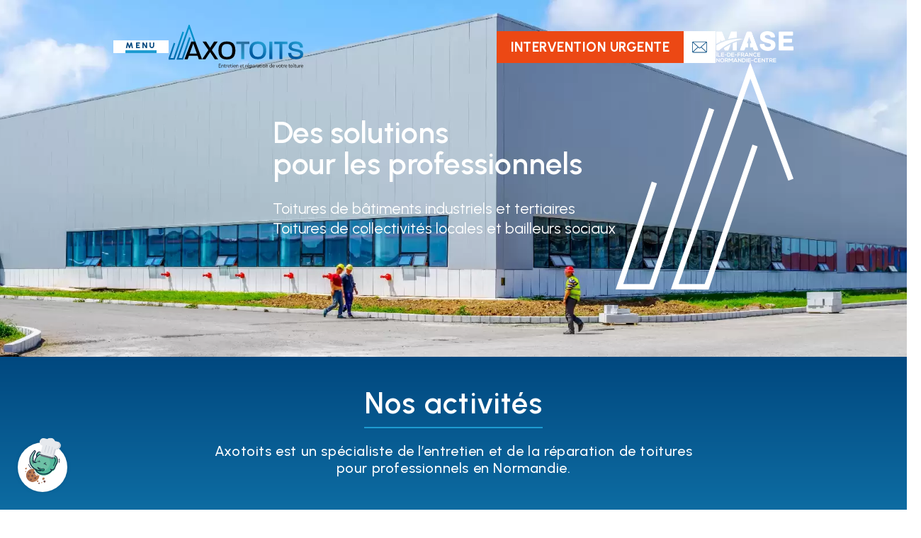

--- FILE ---
content_type: text/html; charset=UTF-8
request_url: https://www.axotoits.fr/
body_size: 141694
content:
<!DOCTYPE html>
<html lang="fr">
    <head>
        
        <meta charset="utf-8">
        <title>Entretien et réparation de votre toiture à Rouen • Axotoits</title>
        <meta name="viewport" content="initial-scale=1">
        <meta name="robots" content="all" />
        <meta property="og:url" content="https://www.axotoits.fr/" /><meta name="twitter:url" content="https://www.axotoits.fr/" /><meta property="og:image" content="https://www.axotoits.fr/filesmanager/images/logo-axotoit.svg" /><meta name="twitter:image" content="https://www.axotoits.fr/filesmanager/images/logo-axotoit.svg" /><meta property="og:title" content="Entretien et réparation de votre toiture à Rouen • Axotoits" /><meta name="twitter:title" content="Entretien et réparation de votre toiture à Rouen • Axotoits" /><meta name="twitter:card" content="summary" /><meta property="og:type" content="siteweb" /><meta property="og:site_name" content="https://www.axotoits.fr" />
            <meta property="og:description" content="Fondée en 2011 et basée à Déville-lès-Rouen, sa vocation est de préserver la toiture de ses clients professionnels. En cas d’urgence, elle peut intervenir sous 24h..." />
            <meta name="twitter:description" content="Fondée en 2011 et basée à Déville-lès-Rouen, sa vocation est de préserver la toiture de ses clients professionnels. En cas d’urgence, elle peut intervenir sous 24h..." />
            <meta name="description" content="Fondée en 2011 et basée à Déville-lès-Rouen, sa vocation est de préserver la toiture de ses clients professionnels. En cas d’urgence, elle peut intervenir sous 24h..." />
            <meta property="og:locale" content="fr_FR" /><link rel="shortcut icon" type="image/x-icon" href="https://www.axotoits.fr/filesmanager/images/favicon.svg" /><link rel="canonical" href="https://www.axotoits.fr/">        <script>
var PAGE = {
    title:      'Accueil',
    url:        'https://www.axotoits.fr/'
};
var SITE = {
    url:        'https://www.axotoits.fr',
    domain:     'axotoits.fr',
    debugMode:  'false',
    modeHook:   'false',
    animationStartPoint:   '20',
    animationMobile:   0,
    lang: 'fr'
};
</script>        <script src="https://www.google.com/recaptcha/api.js?render=6LcvwGspAAAAAFcGiJP_C51hwZOQp9RjktG-Xb7g"></script><script src="https://www.axotoits.fr/jsminifier.php?list=js/common/cookies.js|1"></script>
        <style>.gs-custom-style-defaut{font-family:Urbanist;letter-spacing:0.38px;font-size:19px;font-weight:400;color:#000000;line-height:150%;text-transform:none;font-style:normal;}.gs-custom-petit-titre-blanc{font-family:Urbanist;letter-spacing:0.75px;font-size:23px;font-weight:600;color:#ffffff;line-height:120%;text-transform:none;font-style:normal;}.gs-custom-texte-blanc{font-family:Urbanist;letter-spacing:0.38px;font-size:19px;font-weight:400;color:#ffffff;line-height:150%;text-transform:none;font-style:normal;}.gs-custom-texte-slider-1{font-family:Urbanist;letter-spacing:0;font-size:3.333vw;font-weight:600;color:#ffffff;line-height:100%;text-transform:none;font-style:normal;}.gs-custom-texte-slider-2{font-family:Urbanist;letter-spacing:0;font-size:1.667vw;font-weight:400;color:#ffffff;line-height:120%;text-transform:none;font-style:normal;}.gs-custom-mini-titre-bleu-fonce{font-family:Urbanist;letter-spacing:1.7px;font-size:17px;font-weight:700;color:#01487F;line-height:normal;text-transform:uppercase;font-style:normal;}html{--bleu-fonce:#01487F;--bleu-clair:#1E9CD1;--gris:#989DAB;--noir:#000000;--orange:#EC4814;}.gs-custom-bouton-classique, .gs-button{appearance:none;font-family:Urbanist;font-size:17px;line-height:17px;font-weight:700;letter-spacing:1.87px;color:#ffffff;text-transform:none;transition:none;font-style:normal;border:0;border-radius:0;padding:15px 35px 16px 35px;background:#01487F;display:inline-flex;vertical-align:top;text-decoration:none !important;cursor:pointer;margin:auto;width:auto;height:auto;}.gs-custom-bouton-classique span, .gs-custom-bouton-classique label, .gs-button span, .gs-button label{order:0;margin:auto;pointer-events:none;}.gs-custom-bouton-classique:hover, .gs-button:hover{color:#ffffff;background:linear-gradient(to bottom, #01487F, #1E9CD1);}.gs-custom-bouton-classique:hover span, .gs-custom-bouton-classique:hover label, `.gs-button:hover span, .gs-button:hover span{color:#ffffff;}.gs-custom-bouton-classique:before, .gs-button:before{background-image:url(https://www.axotoits.fr/filesmanager/images/icon-button.svg);width:18px;height:6px;background-size:100% auto;background-repeat:no-repeat;background-position:center;content:"";transition:none;order:1;margin:auto auto auto 10px;}.gs-custom-bouton-classique:hover:before, .gs-button:hover:before{background-image:url(https://www.axotoits.fr/filesmanager/images/icon-button-up.svg)}.gs-custom-bouton-simple{appearance:none;font-family:Urbanist;font-size:19px;line-height:19px;font-weight:400;letter-spacing:0.57px;color:#000000;text-transform:none;transition:none;font-style:normal;border:1px solid #1E9CD1;border-radius:0px;padding:0px 0px 5px 0px;background:transparent;display:inline-flex;vertical-align:top;text-decoration:none !important;cursor:pointer;margin:auto;width:auto;height:auto;border-top:0;border-left:0;border-right:0;}.gs-custom-bouton-simple span, .gs-custom-bouton-simple label{order:1;margin:auto;pointer-events:none;}.gs-custom-bouton-simple:hover{color:#1E9CD1;border-color:#1E9CD1;}.gs-custom-bouton-simple:hover span, .gs-custom-bouton-simple:hover label{color:#1E9CD1;}.gs-custom-bouton-simple:hover:before{}.gs-custom-bouton-rouge{appearance:none;font-family:Urbanist;font-size:19px;line-height:19px;font-weight:700;letter-spacing:0.475px;color:#ffffff;text-transform:uppercase;transition:none;font-style:normal;border:0;border-radius:0px;padding:13px 20px 13px 20px;background:#EC4814;display:inline-flex;vertical-align:top;text-decoration:none !important;cursor:pointer;margin:auto;width:auto;height:auto;}.gs-custom-bouton-rouge span, .gs-custom-bouton-rouge label{order:1;margin:auto;pointer-events:none;}.gs-custom-bouton-rouge:hover{color:#ffffff;border-color:#000000;background:linear-gradient(to bottom, #01487F, #1E9CD1);}.gs-custom-bouton-rouge:hover span, .gs-custom-bouton-rouge:hover label{color:#ffffff;}.gs-custom-bouton-rouge:hover:before{}</style><link type="text/css" rel="stylesheet" href="https://www.axotoits.fr/styles/min/desktop-min.css?id=1768971579" /><link type="text/css" rel="stylesheet" href="https://www.axotoits.fr/styles/min/mobile-min.css?id=1768971579" media="screen and (max-width: 768px)" />        
            <!-- HOOK page_head START -->
            
    <script>
        let ga_js = false, gtm_js = false, gtm_noscript = false;
    
        function ga_active(_active) {
            const active = _active !== undefined ? _active : false;

            if (active) {
                console.log('GA Active');
    
                ga_js = document.createElement('script');
                ga_js.src = 'https://www.googletagmanager.com/gtag/js?id=G-70QG6D6X9Q';
                ga_js.async = true;

                document.getElementsByTagName('head')[0].appendChild(ga_js);

                window.dataLayer = window.dataLayer || [];
                function gtag(){dataLayer.push(arguments);}
                gtag('js', new Date());
                gtag('config', 'G-70QG6D6X9Q');
            } else {
                console.log('GA inactive');
                if (gtm_js !== false) {
                    gtm_noscript.remove();
                    gtm_js = gtm_noscript = false;
                    
                    document.querySelectorAll('script').forEach(script => {
                        if (script.src.search('googletagmanager') > -1) {
                            script.parentNode.removeChild(script);
                        }
                    });
                }
            
                if (ga_js !== false) {
                    ga_js.parentNode.removeChild(ga_js);
                    ga_js = false;
                }
            }
        }
        window.addEventListener('load', () => {
            CookieManager.execFunc('_ga', ga_active);
        });
    </script>
            <!-- HOOK page_head END -->
            
    </head><body class="homepage gs-custom-style-defaut">
    <div id="main-container">
        
            <!-- HOOK page_body START -->
            <div class="gs-hook" data-hook-name="page_body"><div class="gs-module mod-cookies_selector" data-mod-name="mod cookies_selector"><div class="cookies-selector"><a class="cookies-selector-button active" onclick="CookieSelector.open()"><span>Gérer les cookies</span></a><div class="cookies-selector-popin"><div class="cookies-selector-popin-container"><div class="cookies-selector-popin-feedback"><div class="cookies-selector-popin-content"><div class="cookies-selector-popin-body"><div class="cookies-selector-popin-title">Choisir, <span>c'est être libre !</span></div><div class="cookies-selector-popin-description">Peu importe votre choix, nous le respectons et nous vous remercions de votre visite sur notre site internet. Nous espérons que vous trouverez les informations que vous recherchez.Bonne visite !</div><p class="cookies-selector-popin-legal-notice"><a href="https://www.axotoits.fr/mentions-legales" title="Consulter notre politique de confidentialité." target="_blank">Consulter notre politique de confidentialité.</a></p></div><div class="cookies-selector-popin-actions"><a onclick="CookieSelector.back()" title="Retour">Retour</a><a onclick="CookieSelector.close()" title="Fermer">Fermer</a></div></div></div><div class="cookies-selector-popin-infos"><div class="cookies-selector-popin-content"><div class="cookies-selector-popin-body"><div class="cookies-selector-popin-title">Les Cookies, <span>nous on les aime.</span></div><div class="cookies-selector-popin-description">Nous aimons les Cookies car ils nous permettent de faire des choses incroyables ! Nous respectons votre vie privée alors nous nous efforçons de les utiliser avec soin. Vous nous faites-confiance ?</div><p class="cookies-selector-popin-legal-notice"><a href="https://www.axotoits.fr/mentions-legales" title="Consulter notre politique de confidentialité." target="_blank">Consulter notre politique de confidentialité.</a></p></div><div class="cookies-selector-popin-actions"><a onclick="CookieSelector.decline()" title="Refuser">Refuser</a><a onclick="CookieSelector.selection()" title="Choisir">Choisir</a><a class="pre-selection" onclick="CookieSelector.accept()" title="Accepter">Accepter</a></div></div></div><div class="cookies-selector-popin-selection"><div class="cookies-selector-popin-content"><div class="cookies-selector-popin-body"><div class="cookies-selector-popin-title">Chacun ses goûts, <span>faites votre choix.</span></div><div class="cookies-selector-popin-description">Sélectionnez les Cookies qui vous intéressent en cliquant sur les boutons ci-dessous. Lisez bien chaque recette avant de faire votre choix.</div><div class="cookies-selector-popin-list"><div class="cookies-selector-popin-list-item"><div class="cookies-selector-popin-list-item-infos"><div class="selection-item-infos-title">Google Analytics : <span>_ga</span></div><div class="selection-item-infos-description">Les cookies Google Analytics (_ga, _gat et _gid) permettent d'analyser les statistiques de consultation de notre site internet. Ils nous sont utiles pour améliorer la pertinence de nos contenus.</div></div><div class="cookies-selector-popin-list-item-checkbox"><div class="gs-field"><div class="gs-field-container">
                <div class="gs-custombox-container">
                    <div onclick="CustomCheckbox.click(this)" class="gs-custombox switch" data-title="">
                        <input type="radio" id="gs-input-cookie-selection-_ga" name="gs-input-cookie-selection-_ga" onchange="CustomCheckbox.change(this);CookieSelector.select(this)" data-title="" />
                        <a class="gs-custombox-button"></a>
                    </div>
                    </div></div></div></div></div></div><p class="cookies-selector-popin-legal-notice"><a href="https://www.axotoits.fr/mentions-legales" title="Consulter notre politique de confidentialité." target="_blank">Consulter notre politique de confidentialité.</a></p></div><div class="cookies-selector-popin-actions"><a onclick="CookieSelector.back()" title="Retour">Retour</a><a onclick="CookieSelector.close()" title="Fermer">Fermer</a><a onclick="CookieSelector.selectAll()" class="pre-selection" title="Tout accepter">Tout accepter</a></div></div></div></div></div></div></div></div>
            <!-- HOOK page_body END -->
            
        <header data-fixed="true" data-attach-value="250">
            
            <!-- HOOK body_header START -->
            <div class="gs-hook" data-hook-name="body_header"></div>
            <!-- HOOK body_header END -->
            
            <div class="gs-wrapper">
                
            <!-- HOOK body_header_inside START -->
            <div class="gs-hook" data-hook-name="body_header_inside"></div>
            <!-- HOOK body_header_inside END -->
            
                <div class="gs-container">
                    <div class="gs-col-6 gs-col-xs-6 left">
                        <a id="bt-menu" onclick="mainMenu.open()">
                            <p>Menu</p>
                            <div>
                                <span></span>
                                <span></span>
                            </div>
                        </a>
                        <a class="logo" href="https://www.axotoits.fr/" title="Axotoits">
                <div class="gs-image image-svg-container">
                <svg width="245" height="80" viewBox="0 0 245 80" fill="none" xmlns="http://www.w3.org/2000/svg">
<g id="logo" clip-path="url(#clip0_130_320)">
<path id="Vector" d="M137.663 35.1778V62.5197H132.307V35.1778H123.109V30.7016H146.86V35.1778H137.663Z" fill="url(#paint0_linear_130_320)"/>
<path id="Vector_2" d="M162.465 62.8683C150.163 62.8683 147.221 55.2649 147.221 46.5602C147.221 37.8554 150.219 30.353 162.465 30.353C174.818 30.353 177.71 37.8604 177.71 46.6612C177.72 55.2649 174.818 62.8683 162.465 62.8683ZM162.465 34.8797C154.513 34.8797 152.81 40.048 152.81 46.5602C152.81 53.0723 154.508 58.3467 162.465 58.3467C170.519 58.3467 172.166 53.1228 172.166 46.6612C172.166 40.0328 170.519 34.8797 162.465 34.8797Z" fill="url(#paint1_linear_130_320)"/>
<path id="Vector_3" d="M183.32 62.5197V30.6915H188.824V62.5197H183.32Z" fill="url(#paint2_linear_130_320)"/>
<path id="Vector_4" d="M207.128 35.1778V62.5197H201.777V35.1778H192.574V30.7016H216.33V35.1778H207.128Z" fill="url(#paint3_linear_130_320)"/>
<path id="Vector_5" d="M232.047 62.8683C221.543 62.8683 217.742 58.2962 217.641 51.1374H223.144C223.291 55.1134 225.395 58.1446 231.894 58.1446C237.992 58.1446 239.598 55.9571 239.598 53.4714C239.598 46.0145 218.764 51.2333 218.54 40.0985C218.54 34.3795 222.143 30.353 231.345 30.353C240.548 30.353 244.496 34.7281 244.557 41.5384H239.095C238.846 37.1632 236.595 34.9252 231.147 34.9252C226.193 34.9252 223.993 36.6176 223.993 39.5529C223.993 46.4136 244.999 41.4424 244.999 53.2239C244.999 57.7505 242.103 62.8683 232.047 62.8683Z" fill="url(#paint4_linear_130_320)"/>
<path id="Vector_6" d="M38.6449 23.0123L25.2297 62.161L16.3828 62.1408L37.3339 2.24313L48.0393 32.7711" stroke="url(#paint5_linear_130_320)" stroke-width="3" stroke-miterlimit="10"/>
<path id="Vector_7" d="M26.6065 12.8677L9.89847 62.161L1.05664 62.1408L10.7318 33.2731" stroke="url(#paint6_linear_130_320)" stroke-width="3" stroke-miterlimit="10"/>
<path id="Vector_8" d="M91.0703 71.4367H94.8103V72.1339H91.8935V74.1547H94.353V74.8923H91.8935V77.2567H94.9068V77.964H91.0703V71.4367Z" fill="#1F2122"/>
<path id="Vector_9" d="M96.1066 73.1241H96.7723L96.8384 73.8213H96.8689C97.0671 73.5834 97.3124 73.3884 97.5894 73.2485C97.8665 73.1086 98.1695 73.0267 98.4797 73.0079C99.496 73.0079 99.9432 73.6647 99.9432 74.8974V77.959H99.1352V75.0035C99.1352 74.0992 98.8557 73.7152 98.2256 73.7152C97.7175 73.7152 97.3923 73.9729 96.9095 74.4579V77.959H96.1016L96.1066 73.1241Z" fill="#1F2122"/>
<path id="Vector_10" d="M101.549 76.4686V73.791H100.838V73.1746L101.59 73.1241L101.692 71.7752H102.362V73.1241H103.658V73.791H102.362V76.4787C102.362 77.0748 102.55 77.4133 103.104 77.4133C103.292 77.3997 103.475 77.3553 103.648 77.282L103.805 77.8983C103.52 78.0047 103.22 78.0661 102.916 78.0802C101.895 78.0802 101.549 77.4184 101.549 76.4686Z" fill="#1F2122"/>
<path id="Vector_11" d="M104.654 73.1241H105.325L105.396 74.0031H105.411C105.524 73.7272 105.711 73.4872 105.951 73.3091C106.191 73.131 106.475 73.0216 106.773 72.9927C106.948 72.9899 107.12 73.0225 107.281 73.0887L107.119 73.8061C106.971 73.7514 106.814 73.724 106.656 73.7253C106.25 73.7253 105.767 74.0234 105.442 74.8418V77.9438H104.629L104.654 73.1241Z" fill="#1F2122"/>
<path id="Vector_12" d="M107.529 75.5542C107.529 73.9728 108.586 73.0281 109.684 73.0281C110.908 73.0281 111.605 73.9122 111.605 75.2965C111.606 75.452 111.596 75.6073 111.574 75.7613H108.332C108.388 76.7717 109.013 77.4436 109.933 77.4436C110.36 77.4372 110.775 77.3054 111.127 77.0647L111.417 77.6003C110.95 77.9215 110.398 78.0973 109.831 78.1055C108.551 78.0802 107.529 77.1355 107.529 75.5542ZM110.893 75.155C110.893 74.18 110.456 73.6394 109.704 73.6394C109.033 73.6394 108.419 74.185 108.322 75.155H110.893Z" fill="#1F2122"/>
<path id="Vector_13" d="M112.729 76.4686V73.791H112.018V73.1746L112.77 73.1241L112.871 71.7752H113.542V73.1241H114.838V73.791H113.542V76.4787C113.542 77.0748 113.73 77.4133 114.284 77.4133C114.471 77.3997 114.655 77.3553 114.828 77.282L114.985 77.8983C114.7 78.0047 114.4 78.0661 114.096 78.0802C113.075 78.0802 112.729 77.4184 112.729 76.4686Z" fill="#1F2122"/>
<path id="Vector_14" d="M115.686 71.6034C115.686 71.4547 115.745 71.312 115.851 71.2069C115.957 71.1017 116.1 71.0426 116.25 71.0426C116.399 71.0426 116.543 71.1017 116.648 71.2069C116.754 71.312 116.814 71.4547 116.814 71.6034C116.814 71.7521 116.754 71.8948 116.648 72C116.543 72.1051 116.399 72.1642 116.25 72.1642C116.1 72.1642 115.957 72.1051 115.851 72C115.745 71.8948 115.686 71.7521 115.686 71.6034ZM115.833 73.119H116.646V77.9539H115.833V73.119Z" fill="#1F2122"/>
<path id="Vector_15" d="M117.811 75.5542C117.811 73.9728 118.868 73.0281 119.965 73.0281C121.19 73.0281 121.886 73.9122 121.886 75.2965C121.887 75.452 121.877 75.6073 121.855 75.7613H118.624C118.679 76.7717 119.305 77.4436 120.224 77.4436C120.651 77.4372 121.067 77.3054 121.418 77.0647L121.708 77.6003C121.242 77.9215 120.69 78.0973 120.123 78.1055C118.827 78.0802 117.811 77.1355 117.811 75.5542ZM121.175 75.155C121.175 74.18 120.737 73.6394 119.985 73.6394C119.315 73.6394 118.7 74.185 118.603 75.155H121.175Z" fill="#1F2122"/>
<path id="Vector_16" d="M122.967 73.1241H123.643L123.709 73.8213H123.739C123.937 73.5834 124.183 73.3884 124.46 73.2485C124.737 73.1086 125.04 73.0267 125.35 73.0079C126.366 73.0079 126.814 73.6647 126.814 74.8974V77.959H126.006V75.0035C126.006 74.0992 125.726 73.7152 125.096 73.7152C124.588 73.7152 124.263 73.9729 123.78 74.4579V77.959H122.967V73.1241Z" fill="#1F2122"/>
<path id="Vector_17" d="M129.803 75.5542C129.803 73.9728 130.86 73.0281 131.957 73.0281C133.182 73.0281 133.873 73.9122 133.873 75.2965C133.875 75.452 133.864 75.6073 133.843 75.7613H130.601C130.662 76.7717 131.281 77.4436 132.201 77.4436C132.63 77.4379 133.047 77.306 133.4 77.0647L133.685 77.6003C133.22 77.9208 132.67 78.0967 132.105 78.1055C130.819 78.0802 129.803 77.1355 129.803 75.5542ZM133.162 75.155C133.162 74.18 132.725 73.6394 131.978 73.6394C131.231 73.6394 130.692 74.185 130.59 75.155H133.162Z" fill="#1F2122"/>
<path id="Vector_18" d="M135 76.4686V73.791H134.289V73.1746L135.041 73.1241L135.138 71.7752H135.819V73.1241H137.114V73.791H135.819V76.4787C135.819 77.0748 136.007 77.4133 136.56 77.4133C136.748 77.3997 136.932 77.3553 137.104 77.282L137.262 77.8983C136.977 78.0057 136.677 78.0671 136.372 78.0802C135.346 78.0802 135 77.4184 135 76.4686Z" fill="#1F2122"/>
<path id="Vector_19" d="M139.965 73.1241H140.636L140.707 74.0031H140.737C140.85 73.7272 141.036 73.4872 141.276 73.3091C141.516 73.131 141.801 73.0216 142.099 72.9927C142.273 72.9887 142.447 73.0214 142.607 73.0887L142.45 73.8061C142.302 73.7514 142.145 73.724 141.987 73.7253C141.581 73.7253 141.098 74.0233 140.773 74.8418V77.9438H139.965V73.1241Z" fill="#1F2122"/>
<path id="Vector_20" d="M142.857 75.5542C142.857 73.9728 143.914 73.0281 145.012 73.0281C146.237 73.0281 146.933 73.9122 146.933 75.2965C146.934 75.452 146.924 75.6073 146.902 75.7613H143.66C143.716 76.7717 144.341 77.4436 145.261 77.4436C145.688 77.4372 146.103 77.3053 146.455 77.0647L146.745 77.6002C146.278 77.9215 145.727 78.0973 145.159 78.1055C143.879 78.0802 142.857 77.1355 142.857 75.5542ZM146.221 75.155C146.221 74.18 145.784 73.6394 145.032 73.6394C144.362 73.6394 143.747 74.185 143.65 75.155H146.221ZM144.458 71.8611L145.856 70.204L146.425 70.7496L144.9 72.2652L144.458 71.8611Z" fill="#1F2122"/>
<path id="Vector_21" d="M148.015 73.1241H148.691L148.757 73.6849H148.787C149.201 73.2908 149.74 73.0516 150.312 73.0079C151.547 73.0079 152.207 73.9729 152.207 75.4733C152.207 77.1153 151.231 78.0802 150.134 78.0802C149.638 78.0473 149.167 77.8498 148.797 77.5194V78.3682V80H147.984L148.015 73.1241ZM151.379 75.4733C151.379 74.4073 151.023 73.695 150.114 73.695C149.619 73.7486 149.162 73.9805 148.828 74.3467V76.8728C149.148 77.1713 149.563 77.3499 150.002 77.378C150.794 77.4184 151.379 76.6656 151.379 75.4733Z" fill="#1F2122"/>
<path id="Vector_22" d="M152.968 76.706C152.968 75.6502 153.868 75.1247 155.915 74.8974C155.915 74.281 155.717 73.6849 154.924 73.6849C154.407 73.7074 153.908 73.8833 153.492 74.1901L153.176 73.6243C153.732 73.2416 154.386 73.0243 155.062 72.9978C156.241 72.9978 156.734 73.7809 156.734 74.9833V77.9489H156.063L155.992 77.3729H155.961C155.53 77.784 154.967 78.0309 154.371 78.0701C154.186 78.0824 154.001 78.0557 153.827 77.9919C153.653 77.9281 153.495 77.8286 153.363 77.6999C153.23 77.5711 153.127 77.4161 153.059 77.2448C152.991 77.0736 152.96 76.89 152.968 76.706ZM155.915 76.7768V75.4329C154.315 75.63 153.761 76.0291 153.761 76.6454C153.755 76.755 153.773 76.8646 153.814 76.9663C153.856 77.0681 153.919 77.1594 154 77.2338C154.081 77.3082 154.178 77.3638 154.283 77.3966C154.389 77.4294 154.5 77.4386 154.609 77.4234C155.112 77.3823 155.58 77.1508 155.915 76.7768Z" fill="#1F2122"/>
<path id="Vector_23" d="M158.147 73.1241H158.823L158.889 74.0032H158.919C159.032 73.7275 159.219 73.4878 159.459 73.3098C159.699 73.1317 159.983 73.0221 160.281 72.9927C160.455 72.9895 160.628 73.0221 160.789 73.0887L160.632 73.8061C160.482 73.7519 160.324 73.7245 160.164 73.7253C159.758 73.7253 159.275 74.0234 158.95 74.8418V77.9438H158.137L158.147 73.1241Z" fill="#1F2122"/>
<path id="Vector_24" d="M160.947 76.706C160.947 75.6502 161.846 75.1247 163.889 74.8974C163.889 74.281 163.696 73.6849 162.903 73.6849C162.385 73.7074 161.886 73.8833 161.47 74.1901L161.155 73.6243C161.71 73.2398 162.364 73.0223 163.04 72.9978C164.219 72.9978 164.712 73.7809 164.712 74.9833V77.9489H164.041L163.97 77.3729H163.94C163.508 77.784 162.945 78.0309 162.349 78.0701C162.164 78.0824 161.979 78.0557 161.805 77.9919C161.632 77.9281 161.473 77.8286 161.341 77.6999C161.209 77.5711 161.105 77.4161 161.037 77.2448C160.969 77.0736 160.938 76.89 160.947 76.706ZM163.889 76.7768V75.4329C162.288 75.63 161.734 76.0291 161.734 76.6454C161.729 76.7552 161.748 76.8649 161.79 76.9666C161.832 77.0683 161.896 77.1596 161.977 77.2339C162.059 77.3082 162.156 77.3637 162.261 77.3965C162.367 77.4292 162.478 77.4384 162.588 77.4234C163.089 77.3831 163.556 77.1514 163.889 76.7768Z" fill="#1F2122"/>
<path id="Vector_25" d="M166.125 76.4686V73.791H165.414V73.1746L166.166 73.1241L166.263 71.7752H166.949V73.1241H168.239V73.791H166.949V76.4787C166.949 77.0748 167.132 77.4133 167.685 77.4133C167.873 77.3997 168.057 77.3553 168.229 77.282L168.392 77.8983C168.105 78.0052 167.803 78.0665 167.497 78.0802C166.471 78.0802 166.125 77.4184 166.125 76.4686Z" fill="#1F2122"/>
<path id="Vector_26" d="M169.082 71.6034C169.095 71.4645 169.16 71.3355 169.264 71.2417C169.368 71.1478 169.503 71.0958 169.644 71.0958C169.784 71.0958 169.919 71.1478 170.023 71.2417C170.127 71.3355 170.192 71.4645 170.205 71.6034C170.192 71.7423 170.127 71.8713 170.023 71.9652C169.919 72.059 169.784 72.111 169.644 72.111C169.503 72.111 169.368 72.059 169.264 71.9652C169.16 71.8713 169.095 71.7423 169.082 71.6034ZM169.229 73.119H170.037V77.9539H169.229V73.119Z" fill="#1F2122"/>
<path id="Vector_27" d="M171.207 75.5542C171.207 73.9324 172.254 73.0281 173.433 73.0281C174.612 73.0281 175.653 73.9526 175.653 75.5542C175.653 77.1557 174.607 78.0802 173.433 78.0802C172.259 78.0802 171.207 77.1557 171.207 75.5542ZM174.815 75.5542C174.815 74.4376 174.261 73.6849 173.433 73.6849C172.604 73.6849 172.045 74.4376 172.045 75.5542C172.045 76.6707 172.61 77.4032 173.433 77.4032C174.256 77.4032 174.815 76.6555 174.815 75.5542Z" fill="#1F2122"/>
<path id="Vector_28" d="M176.822 73.1241H177.493L177.564 73.8213H177.569C177.768 73.5834 178.013 73.3884 178.29 73.2485C178.567 73.1086 178.87 73.0267 179.18 73.0079C180.196 73.0079 180.644 73.6647 180.644 74.8974V77.959H179.856V75.0035C179.856 74.0992 179.582 73.7152 178.946 73.7152C178.438 73.7152 178.118 73.9729 177.63 74.4579V77.959H176.822V73.1241Z" fill="#1F2122"/>
<path id="Vector_29" d="M183.666 75.5542C183.666 73.983 184.652 73.0281 185.749 73.0281C186.253 73.0355 186.735 73.2343 187.096 73.5838L187.055 72.7604V70.9012H187.879V77.9741H187.223L187.157 77.4083H187.127C186.75 77.8153 186.229 78.0616 185.673 78.0954C184.438 78.0802 183.666 77.1658 183.666 75.5542ZM187.055 76.7263V74.2002C186.904 74.0437 186.722 73.9185 186.522 73.8318C186.321 73.7451 186.105 73.6986 185.887 73.695C185.119 73.695 184.504 74.4377 184.504 75.5441C184.504 76.6505 184.987 77.3931 185.831 77.3931C186.071 77.3793 186.305 77.3123 186.516 77.1969C186.727 77.0815 186.91 76.9207 187.05 76.7263H187.055Z" fill="#1F2122"/>
<path id="Vector_30" d="M189.037 75.5542C189.037 73.9728 190.094 73.0281 191.192 73.0281C192.416 73.0281 193.107 73.9122 193.107 75.2965C193.108 75.4518 193.099 75.607 193.082 75.7613H189.835C189.896 76.7717 190.521 77.4436 191.441 77.4436C191.868 77.4372 192.283 77.3054 192.635 77.0647L192.919 77.6003C192.455 77.9222 191.905 78.0982 191.339 78.1055C190.053 78.0802 189.037 77.1355 189.037 75.5542ZM192.396 75.155C192.396 74.18 191.964 73.6394 191.212 73.6394C190.541 73.6394 189.926 74.185 189.825 75.155H192.396Z" fill="#1F2122"/>
<path id="Vector_31" d="M195.385 73.1241H196.223L197.133 75.8724C197.27 76.3473 197.428 76.8374 197.58 77.2921H197.616C197.758 76.8374 197.915 76.3473 198.053 75.8724L198.962 73.1241H199.76L198.063 77.9589H197.112L195.385 73.1241Z" fill="#1F2122"/>
<path id="Vector_32" d="M200.197 75.5542C200.197 73.9324 201.244 73.0281 202.423 73.0281C203.602 73.0281 204.644 73.9526 204.644 75.5542C204.644 77.1557 203.597 78.0802 202.423 78.0802C201.249 78.0802 200.197 77.1557 200.197 75.5542ZM203.805 75.5542C203.805 74.4376 203.251 73.6849 202.423 73.6849C201.595 73.6849 201.036 74.4376 201.036 75.5542C201.036 76.6707 201.6 77.4032 202.423 77.4032C203.246 77.4032 203.805 76.6555 203.805 75.5542Z" fill="#1F2122"/>
<path id="Vector_33" d="M205.782 76.4686V73.791H205.07V73.1746L205.822 73.1241L205.919 71.7752H206.6V73.1241H207.896V73.791H206.6V76.4787C206.6 77.0748 206.788 77.4133 207.342 77.4133C207.529 77.3997 207.713 77.3553 207.885 77.282L208.058 77.9236C207.772 78.0304 207.47 78.0918 207.164 78.1055C206.127 78.0802 205.782 77.4184 205.782 76.4686Z" fill="#1F2122"/>
<path id="Vector_34" d="M208.886 73.1241H209.582L209.653 74.0031C209.768 73.7274 209.955 73.4878 210.196 73.3099C210.437 73.1319 210.722 73.0223 211.02 72.9927C211.194 72.9887 211.368 73.0214 211.528 73.0887L211.371 73.8061C211.223 73.7518 211.066 73.7244 210.908 73.7253C210.502 73.7253 210.014 74.0233 209.689 74.8418V77.9438H208.881L208.886 73.1241Z" fill="#1F2122"/>
<path id="Vector_35" d="M211.762 75.5542C211.762 73.9728 212.819 73.0281 213.916 73.0281C215.141 73.0281 215.832 73.9122 215.832 75.2965C215.834 75.452 215.823 75.6073 215.802 75.7613H212.56C212.62 76.7717 213.246 77.4436 214.16 77.4436C214.589 77.4379 215.006 77.306 215.359 77.0647L215.644 77.6003C215.18 77.9216 214.629 78.0976 214.064 78.1055C212.778 78.0802 211.762 77.1355 211.762 75.5542ZM215.121 75.155C215.121 74.18 214.684 73.6394 213.937 73.6394C213.19 73.6394 212.651 74.185 212.549 75.155H215.121Z" fill="#1F2122"/>
<path id="Vector_36" d="M218.937 76.4686V73.791H218.221V73.1746L218.973 73.1241L219.069 71.7752H219.745V73.1241H221.041V73.791H219.745V76.4787C219.745 77.0748 219.933 77.4133 220.487 77.4133C220.674 77.3997 220.858 77.3553 221.031 77.282L221.188 77.8983C220.904 78.0057 220.603 78.0671 220.299 78.0802C219.283 78.0802 218.937 77.4184 218.937 76.4686Z" fill="#1F2122"/>
<path id="Vector_37" d="M221.543 75.5542C221.543 73.9324 222.595 73.0281 223.769 73.0281C224.943 73.0281 225.994 73.9526 225.994 75.5542C225.994 77.1557 224.948 78.0802 223.769 78.0802C222.59 78.0802 221.543 77.1557 221.543 75.5542ZM225.156 75.5542C225.156 74.4376 224.602 73.6849 223.769 73.6849C222.935 73.6849 222.387 74.4376 222.387 75.5542C222.387 76.6707 222.951 77.4032 223.769 77.4032C224.587 77.4032 225.156 76.6555 225.156 75.5542Z" fill="#1F2122"/>
<path id="Vector_38" d="M227.012 71.6034C227.012 71.4547 227.071 71.312 227.177 71.2069C227.283 71.1017 227.426 71.0426 227.576 71.0426C227.725 71.0426 227.869 71.1017 227.975 71.2069C228.08 71.312 228.14 71.4547 228.14 71.6034C228.14 71.7521 228.08 71.8948 227.975 72C227.869 72.1051 227.725 72.1642 227.576 72.1642C227.426 72.1642 227.283 72.1051 227.177 72C227.071 71.8948 227.012 71.7521 227.012 71.6034ZM227.159 73.119H227.972V77.9539H227.159V73.119Z" fill="#1F2122"/>
<path id="Vector_39" d="M229.634 76.4686V73.791H228.918V73.1746L229.67 73.1241L229.772 71.7752H230.453V73.1241H231.748V73.791H230.453V76.4787C230.453 77.0748 230.641 77.4133 231.195 77.4133C231.382 77.3997 231.565 77.3553 231.738 77.282L231.896 77.8983C231.611 78.0052 231.311 78.0666 231.006 78.0802C229.98 78.0802 229.634 77.4184 229.634 76.4686Z" fill="#1F2122"/>
<path id="Vector_40" d="M232.668 76.1907V73.1241H233.466V76.0796C233.466 76.9839 233.735 77.3729 234.365 77.3729C234.873 77.3729 235.209 77.1254 235.661 76.5545V73.1241H236.515V77.9589H235.839L235.773 77.2011H235.742C235.565 77.4591 235.33 77.6728 235.056 77.8253C234.782 77.9778 234.476 78.0651 234.162 78.0802C233.12 78.0802 232.668 77.4184 232.668 76.1907Z" fill="#1F2122"/>
<path id="Vector_41" d="M238.039 73.1241H238.71L238.781 74.0031H238.811C238.924 73.7272 239.111 73.4872 239.351 73.3091C239.591 73.131 239.875 73.0216 240.173 72.9927C240.348 72.9899 240.52 73.0225 240.681 73.0887L240.519 73.8061C240.371 73.7514 240.214 73.724 240.056 73.7253C239.65 73.7253 239.167 74.0234 238.842 74.8418V77.9438H238.039V73.1241Z" fill="#1F2122"/>
<path id="Vector_42" d="M240.889 75.5542C240.889 73.9728 241.946 73.0281 243.043 73.0281C244.268 73.0281 244.964 73.9122 244.964 75.2965C244.966 75.452 244.955 75.6073 244.934 75.7613H241.692C241.747 76.7717 242.372 77.4436 243.292 77.4436C243.719 77.4372 244.135 77.3054 244.486 77.0647L244.776 77.6003C244.31 77.9215 243.758 78.0973 243.191 78.1055C241.905 78.0802 240.889 77.1355 240.889 75.5542ZM244.253 75.155C244.253 74.18 243.816 73.6394 243.064 73.6394C242.393 73.6394 241.778 74.185 241.681 75.155H244.253Z" fill="#1F2122"/>
<path id="Vector_43" d="M54.9569 62.8683L52.7871 56.5987H36.9378L34.6156 62.8683H28.8125L41.2266 30.7572H48.7473L60.8616 62.8683H54.9569ZM44.8599 34.3189L38.2997 52.5822H51.3744L44.8599 34.3189Z" fill="black"/>
<path id="Vector_44" d="M84.1244 62.8683L75.5468 49.7733L67.015 62.8683H60.9629L72.381 46.0095L61.8318 30.7572H68.3971L75.5621 41.8465L82.6762 30.7572H89.2415L78.6923 46.0095L90.0952 62.8683H84.1244Z" fill="black"/>
<path id="Vector_45" d="M106.081 63.222C93.6672 63.222 90.6895 55.5428 90.6895 46.7622C90.6895 37.9817 93.7384 30.4035 106.081 30.4035C118.546 30.4035 121.473 37.9817 121.473 46.8633C121.473 55.5428 118.546 63.222 106.081 63.222ZM106.081 34.9706C98.0576 34.9706 96.3401 40.1895 96.3401 46.7622C96.3401 53.335 98.0576 58.6549 106.081 58.6549C114.212 58.6549 115.873 53.3855 115.873 46.8633C115.873 40.1894 114.207 34.9807 106.081 34.9807V34.9706Z" fill="black"/>
</g>
<defs>
<linearGradient id="paint0_linear_130_320" x1="141.433" y1="27.5845" x2="124.09" y2="57.8024" gradientUnits="userSpaceOnUse">
<stop stop-color="#2C6593"/>
<stop offset="1" stop-color="#239ED2"/>
</linearGradient>
<linearGradient id="paint1_linear_130_320" x1="170.926" y1="32.0455" x2="154.172" y2="61.2399" gradientUnits="userSpaceOnUse">
<stop stop-color="#239ED2"/>
<stop offset="0.85" stop-color="#00599F"/>
</linearGradient>
<linearGradient id="paint2_linear_130_320" x1="193.692" y1="33.4954" x2="178.59" y2="59.8019" gradientUnits="userSpaceOnUse">
<stop stop-color="#239ED2"/>
<stop offset="0.85" stop-color="#00599F"/>
</linearGradient>
<linearGradient id="paint3_linear_130_320" x1="210.903" y1="27.5845" x2="193.554" y2="57.8024" gradientUnits="userSpaceOnUse">
<stop stop-color="#239ED2"/>
<stop offset="0.85" stop-color="#00599F"/>
</linearGradient>
<linearGradient id="paint4_linear_130_320" x1="239.999" y1="32.3385" x2="223.366" y2="61.3201" gradientUnits="userSpaceOnUse">
<stop stop-color="#239ED2"/>
<stop offset="0.85" stop-color="#00599F"/>
</linearGradient>
<linearGradient id="paint5_linear_130_320" x1="48.8283" y1="6.6132" x2="16.2212" y2="63.4162" gradientUnits="userSpaceOnUse">
<stop stop-color="#0099D1"/>
<stop offset="0.86" stop-color="#006AAD"/>
</linearGradient>
<linearGradient id="paint6_linear_130_320" x1="29.691" y1="14.4642" x2="1.42109" y2="63.7076" gradientUnits="userSpaceOnUse">
<stop stop-color="#0099D1"/>
<stop offset="0.86" stop-color="#006AAD"/>
</linearGradient>
<clipPath id="clip0_130_320">
<rect width="245" height="80" fill="white"/>
</clipPath>
</defs>
</svg>

                </div>
                </a>
                    </div>
                    <div class="gs-col-6 gs-col-xs-6 right">
                        <a class="bt-call-to-action gs-custom-bouton-rouge" data-id="1" onclick="call_to_action_tracker(1);" href="tel:02 35 77 26 91" id="" title="Contactez-nous"><span><p>Intervention urgente</p></span></a>
                        <div class="gs-module mod-quick_contact" data-mod-name="mod quick_contact"><div class="quick-contact">
    
    <div class="quick-contact-call-action"><a onclick="quick_contact_open_form()" class="gs-button" title="Contactez-nous">Contactez-nous</a></div><div class="quick-contact-form"><div class="quick-contact-form-container"><a class="quick-contact-form-close-button" onclick="quick_contact_open_form()"></a><div class="gs-container"><div class="quick-contact-form-infos"><p class="quick-contact-form-infos-title">Formulaire</p><div class="quick-contact-form-infos-description">Vous avez une question ? Une demande particulière ? N'hésitez pas à nous contacter en remplissant ce formulaire et nous vous répondrons dans les plus brefs délais.</div><div class="quick-contact-form-infos-contact"><p class="quick-contact-form-infos-contact-title">Coordonnées :</p><p class="quick-contact-form-infos-contact-item name">Axotoits</p><p class="quick-contact-form-infos-contact-item phone"><span>Tél. :</span> <a href="tel:02 35 77 26 91">02 35 77 26 91</a></p><p class="quick-contact-form-infos-contact-item email"><span>E-mail :</span> <a href="mailto:contact@axotoits.fr">contact@axotoits.fr</a></p><p class="quick-contact-form-infos-contact-item adress"><span>Adresse :</span> 10 rue Pierre de Coubertin<br/>76800 Saint-Etienne-du-Rouvray</p></div></div><div class="quick-contact-formulaire"><p class="quick-contact-formulaire-title">Contactez-nous</p><form class="gs-form" enctype="multipart/form-data" id="formulaire-de-contact" name="formulaire-de-contact" onsubmit="return FormManager.check(this)" data-recipient="contact@axotoits.fr" data-subject="1" data-feedback="" data-model="" data-model-copy="mail_site_contact_copy" data-copy=""><div class="gs-form-container gs-container"><div class="gs-field gs-col-12 gs-col-md-12 gs-col-xs-12 clear"><p class="gs-field-title">Nom</p><div class="gs-field-container">
                <input type="text" id="gs-input-name" name="gs-input-name" data-title="Nom" onfocusout="FormManager.placeHolder(this);" onkeyup="FormManager.placeHolder(this);" onchange="FormManager.placeHolder(this);" class="gs-field-text" placeholder="Nom" required pattern=".{1,}" />
                </div></div><div class="gs-field gs-col-12 gs-col-md-12 gs-col-xs-12 clear"><p class="gs-field-title">Prénom</p><div class="gs-field-container">
                <input type="text" id="gs-input-fname" name="gs-input-fname" data-title="Prénom" onfocusout="FormManager.placeHolder(this);" onkeyup="FormManager.placeHolder(this);" onchange="FormManager.placeHolder(this);" class="gs-field-text" placeholder="Prénom" required pattern=".{1,}" />
                </div></div><div class="gs-field gs-col-12 gs-col-md-12 gs-col-xs-12 clear"><p class="gs-field-title">Entreprise</p><div class="gs-field-container">
                <input type="text" id="gs-input-company" name="gs-input-company" data-title="Entreprise" onfocusout="FormManager.placeHolder(this);" onkeyup="FormManager.placeHolder(this);" onchange="FormManager.placeHolder(this);" class="gs-field-text" placeholder="Entreprise" pattern=".{1,}" />
                </div></div><div class="gs-field gs-col-12 gs-col-md-12 gs-col-xs-12 clear"><p class="gs-field-title">Téléphone</p><div class="gs-field-container">
                <input type="text" id="gs-input-phone" name="gs-input-phone" data-title="Téléphone" onfocusout="FormManager.placeHolder(this);" onkeyup="FormManager.placeHolder(this);" onchange="FormManager.placeHolder(this);" class="gs-field-text" placeholder="Téléphone" pattern=".{1,}" />
                </div></div><div class="gs-field gs-col-12 gs-col-md-12 gs-col-xs-12 clear"><p class="gs-field-title">E-mail</p><div class="gs-field-container">
                <input type="text" id="gs-input-mail" name="gs-input-mail" data-title="E-mail" onfocusout="FormManager.placeHolder(this);" onkeyup="FormManager.placeHolder(this);" onchange="FormManager.placeHolder(this);" class="gs-field-text" placeholder="E-mail" required pattern="^[a-zA-Z0-9\._%+-]+@[a-zA-Z0-9.-]+\.[a-zA-Z]{2,3}$" />
                </div></div><div class="gs-field gs-col-12 gs-col-md-12 gs-col-xs-12 clear"><p class="gs-field-title">Message</p><div class="gs-field-container">
                <textarea id="gs-input-message" name="gs-input-message" data-title="Message" onfocusout="FormManager.placeHolder(this);" onkeyup="FormManager.placeHolder(this);" onchange="" class="gs-field-text gs-field-area" placeholder="Message" pattern=".{1,}"></textarea>
                </div></div></div>
                <div class="gs-form-consent">
                    <div class="gs-field"><p class="gs-field-title">Consentement</p><div class="gs-field-container">
                <div class="gs-custombox-container" onclick="CustomCheckbox.click(this)">
                    <div class="gs-custombox checkbox required" data-title="Consentement">
                        <input type="checkbox" id="gs-input-gs-consent-data" name="gs-input-gs-consent-data" onchange="CustomCheckbox.change(this);" data-title="Consentement" />
                        <span class="gs-custombox-check"></span>
                    </div>
                    <label class="gs-custombox-label">En cochant cette case j'accepte que mes données soient enregistrées par Axotoits.</label></div></div></div>
                    <p class="form-legal-notice-infos">Pour plus de renseignement sur le traitement de vos données personnelles nous vous invitons à consulter notre <a href="https://www.axotoits.fr/mentions-legales" target="_blank">politique sur les données personnelles</a>.</p>
                </div><div class="gs-form-feedback"></div>
            <div class="gs-form-actions">
                <button class="gs-button button-submit">Envoyer</button>
            </div>
                <input type="hidden" id="recaptcha-token" name="recaptcha-token">
                <div class="recaptcha-legal">
                    <p>Ce site est protégé par reCAPTCHA et la <a target="_blank" href="https://policies.google.com/privacy">politique de confidentialité</a> et les <a target="_blank" href="https://policies.google.com/terms">conditions d'utilisation</a> de Google s'appliquent.</p>
                </div>
                </form></div></div></div></div>    
</div></div>
                        <img class="logo-mase" src="https://www.axotoits.fr/themes/basic_theme/resources/img/logo-mase-blanc.png" title="Mase" alt="Mase" />
                    </div>
                </div>
            </div>
        </header>
        <div id="main-menu">
            <a id="bt-close-menu" onclick="mainMenu.close()"></a>
            <div class="menu-container">
                <ul><li><a data-banner=""><span>Notre entreprise</span></a><ul><li><a href="https://www.axotoits.fr/presentation" data-banner=""><span>Présentation</span></a></li><li><a href="https://www.axotoits.fr/charte-rse" data-banner="84"><span>Charte RSE</span></a></li><li><a href="https://www.axotoits.fr/notre-methode" data-banner=""><span>Notre méthode</span></a></li></ul></li><li><a data-banner=""><span>Nos prestations</span></a><ul><li><a href="https://www.axotoits.fr/entretien-maintenance-reparation-toiture-industrielle-normandie" data-banner="54"><span>Entretien & réparation</span></a></li><li><a href="https://www.axotoits.fr/etancheite-batiment-professionnel-normandie" data-banner="56"><span>Étanchéité</span></a></li><li><a href="https://www.axotoits.fr/couverture-industrielle-normandie" data-banner="60"><span>Couverture industrielle</span></a></li><li><a href="https://www.axotoits.fr/refection-toiture-industrielle-normandie" data-banner="55"><span>Réfection de toiture</span></a></li><li><a href="https://www.axotoits.fr/bardage" data-banner="53"><span>Bardage</span></a></li><li><a href="https://www.axotoits.fr/securisation-de-toit-professionnel-normandie" data-banner="51"><span>Sécurisation de toit</span></a></li></ul></li><li><a href="https://www.axotoits.fr/carriere" data-banner="52"><span>Carrière</span></a></li><li><a id="gs-menu-item-nos-realisations" href="https://www.axotoits.fr/nos-realisations" title="Découvrez les réalisations de notre entreprise de couverture industrielle en Normandie" data-total-columns="2" data-miniature-format="4_3_landscape" data-miniature-height="" data-category="categories-de-realisations" data-suggestions-total=""><span>Nos réalisations</span></a></li><li><a href="https://www.axotoits.fr/contact" data-banner=""><span>Contact</span></a></li></ul>
            </div>
        </div>
        <div id="body">
                        
            <!-- HOOK body_content START -->
            <div class="gs-hook" data-hook-name="body_content"></div>
            <!-- HOOK body_content END -->
            
            <div class="page-content gs-wrapper">
                
            <!-- HOOK body_content_inside START -->
            <div class="gs-hook" data-hook-name="body_content_inside"><div class="gs-module mod-breadcrumb" data-mod-name="mod breadcrumb"><div class="breadcrumb">
    
    <div class="breadcrumb-item"><a href="https://www.axotoits.fr/">Accueil</a></div>    
</div></div></div>
            <!-- HOOK body_content_inside END -->
            
                
            <div class="gs-page-title">
                <h1 title="Axotoits, entretien et réparation de toiture Déville-lès-Rouen"><span><p>Axotoits, entretien et réparation de toiture Déville-lès-Rouen</p></span></h1>
                
            </div><div id="section-slider" class="gs-section gs-section-full gs-section-flex"><div class="gs-wrapper gs-wrapper-full"><div class="gs-section-container"><div class="gs-container"><div class="gs-section-content"><div class="gs-component gs-col-12 gs-col-md-12 home-block-slider animate-block" data-type="module" style="clear: both;"><div class="gs-component-container"><div class="gs-module mod-homepage_basic_slider" data-mod-name="mod homepage_basic_slider"><div id="slider-accueil" class="homepage-basic-slider" style="height:620px">
    <div class="homepage-basic-slider-container">
    
            <a class="slider-element">
                <div class="slider-element-informations">
                    <p class="slider-element-title">Photo 1</p>
                    <div class="slider-element-details"><p><span class="gs-custom-texte-slider-1">Des solutions </span></p><p><span class="gs-custom-texte-slider-1">pour les professionnels</span></p><p><br></p><p><span class="gs-custom-texte-slider-2">Toitures de bâtiments industriels et tertiaires </span></p><p><span class="gs-custom-texte-slider-2">Toitures de collectivités locales et bailleurs sociaux</span></p></div>
                </div>
                <div class="slider-element-image" style="background-image:url(https://www.axotoits.fr/filesmanager/images/slider-home-1.webp)"></div>
            </a>
                </div>
</div>
<script>  
    var homeSlider;
    
    window.addEventListener('load',
        function()
        {
            homeSlider = new BasicSlider('#slider-accueil', 'horizontal-scrolling', 'appearance', 5000, 1000, false);
        }
    );
</script>
</div></div></div></div></div></div></div></div><div id="section-prestations" class="gs-section gs-section-full gs-section-flex" style="background-image: linear-gradient(to bottom, #01487F, #1E9CD1);padding-top: 40px;padding-bottom: 70px;"><div class="gs-wrapper"><div class="gs-section-container"><div class="gs-container"><div class="gs-section-content"><div class="gs-component gs-col-12 gs-col-md-12 block-reassurances component-to-animate ready from_bottom animate-elements" data-type="list_text_image" style="clear: both;"><div class="gs-component-container"><div class="gs-component-title full"><h2 class="gs-component-h2"><p style="text-align: center;"><span style="color:#ffffff">Nos activités</span></p></h2><div class="gs-component-subtitle"><p><span style="color: rgb(255, 255, 255);"><span style="color: rgb(255, 255, 255); text-align: center; white-space-collapse: preserve;">Axotoits est un spécialiste de l’entretien et de la réparation de toitures pour professionnels en Normandie.</span></span></p></div></div><div class="component-list-container gs-container height-fixed" style="margin-left:-20px;margin-right:-20px;"><a href="https://www.axotoits.fr/entretien-maintenance-reparation-toiture-industrielle-normandie" target="_self"class="component-list-item" style="width:16.666666666667%;padding-left:20px;padding-right:20px;"><div class="component-list-item-container"><div class="component-list-item-image" style="height:115px;"><div class="gs-component-image-container">
                <div class="gs-image image-svg-container">
                <svg width="52" height="51" viewBox="0 0 52 51" fill="none" xmlns="http://www.w3.org/2000/svg">
<g id="svg2097" clip-path="url(#clip0_170_206)">
<g id="g2107">
<g id="g2113">
<path id="Vector" d="M9.09825 50.8394C6.96314 50.8394 4.96623 50.0132 3.44744 48.4944C1.85992 46.9069 1.02919 44.7972 1.10763 42.5537C1.18607 40.3103 2.16249 38.2633 3.85683 36.7909L19.3786 23.2981C19.6902 23.0276 20.1623 23.0605 20.4327 23.372C20.7032 23.6836 20.6703 24.155 20.3588 24.4262L4.83698 37.9182C3.45865 39.1165 2.66451 40.7809 2.60101 42.606C2.53751 44.4311 3.21361 46.1471 4.50454 47.438C5.79547 48.729 7.51148 49.4058 9.33657 49.3416C11.1617 49.2781 12.8261 48.4839 14.0244 47.1056L27.5164 31.5831C27.7869 31.2715 28.259 31.2387 28.5705 31.5091C28.8821 31.7795 28.9149 32.2517 28.6445 32.5632L15.1525 48.0858C13.68 49.7801 11.633 50.7565 9.38961 50.835C9.29249 50.8387 9.19612 50.8402 9.09975 50.8402L9.09825 50.8394Z" fill="#01487F"/>
</g>
<g id="g2117">
<path id="Vector_2" d="M14.5875 48.3426C14.3963 48.3426 14.205 48.2694 14.0594 48.1237L8.38091 42.4445C8.0888 42.1524 8.08955 41.6796 8.38091 41.3882C8.67301 41.0968 9.1459 41.0968 9.43726 41.3882L15.1157 47.0674C15.4078 47.3595 15.4071 47.8324 15.1157 48.1237C14.97 48.2694 14.7788 48.3426 14.5875 48.3426Z" fill="#01487F"/>
</g>
<g id="g2121">
<path id="Vector_3" d="M6.10667 39.8613C5.91542 39.8613 5.72417 39.7881 5.5785 39.6424L3.81841 37.8823C3.5263 37.5902 3.52705 37.1173 3.81841 36.8259C4.11051 36.5346 4.5834 36.5346 4.87476 36.8259L6.63485 38.586C6.92695 38.8781 6.9262 39.351 6.63485 39.6424C6.48917 39.7881 6.29792 39.8613 6.10667 39.8613Z" fill="#01487F"/>
</g>
<g id="g2125">
<path id="Vector_4" d="M29.9621 19.9639C29.7708 19.9639 29.5796 19.8907 29.4339 19.745C29.1418 19.4529 29.1418 18.98 29.4339 18.6887L41.6813 6.44051C41.9734 6.14841 42.4463 6.14841 42.7377 6.44051C43.0298 6.73262 43.0298 7.20551 42.7377 7.49687L30.4903 19.745C30.3446 19.8907 30.1533 19.9639 29.9621 19.9639Z" fill="#01487F"/>
</g>
<g id="g2129">
<path id="Vector_5" d="M41.6135 13.8402C41.4222 13.8402 41.231 13.767 41.0853 13.6213C40.7932 13.3292 40.7932 12.8563 41.0853 12.565L44.4456 9.20467C44.7377 8.91257 45.2106 8.91257 45.5019 9.20467C45.794 9.49678 45.794 9.96967 45.5019 10.261L42.1416 13.6213C41.996 13.767 41.8047 13.8402 41.6135 13.8402Z" fill="#01487F"/>
</g>
<g id="g2133">
<path id="Vector_6" d="M32.7258 22.7273C32.5345 22.7273 32.3433 22.6541 32.1976 22.5084C31.9055 22.2163 31.9055 21.7434 32.1976 21.452L38.3265 15.3223C38.6186 15.0302 39.0915 15.0302 39.3829 15.3223C39.675 15.6145 39.675 16.0873 39.3829 16.3787L33.2539 22.5084C33.1083 22.6541 32.917 22.7273 32.7258 22.7273Z" fill="#01487F"/>
</g>
<g id="g2137">
<path id="Vector_7" d="M31.6732 26.5441C31.4819 26.5441 31.2907 26.4709 31.145 26.3253C30.8529 26.0332 30.8529 25.5603 31.145 25.2689L32.8042 23.6097C32.8931 23.5208 32.9066 23.4162 32.9066 23.3624C32.9066 23.3086 32.8931 23.204 32.8042 23.1151L28.8269 19.1377C28.738 19.0488 28.6349 19.0361 28.5811 19.0361C28.5273 19.0361 28.4242 19.0496 28.3353 19.1377L26.6746 20.7985C26.3832 21.0898 25.9096 21.0906 25.6182 20.7985C25.3261 20.5064 25.3269 20.0335 25.6182 19.7421L27.2789 18.0814C27.6271 17.7332 28.0895 17.542 28.5811 17.542C29.0726 17.542 29.5358 17.7332 29.8832 18.0814L33.8606 22.0588C34.2087 22.4069 34.4007 22.8701 34.4007 23.3624C34.4007 23.8547 34.2087 24.3179 33.8606 24.666L32.2014 26.3253C32.0557 26.4709 31.8644 26.5441 31.6732 26.5441Z" fill="#01487F"/>
</g>
<g id="g2141">
<path id="Vector_8" d="M46.0492 10.8384C45.3776 10.8384 44.7313 10.5732 44.2525 10.0936L41.8499 7.69028C41.324 7.16434 41.055 6.4367 41.1133 5.69411C41.1708 4.95601 41.5459 4.28216 42.142 3.84363L46.9173 0.15536C47.2146 -0.0739893 47.6367 -0.0470949 47.9019 0.218114L51.7246 4.04085C51.9906 4.30681 52.0175 4.72816 51.7874 5.02549L48.0991 9.80074C47.6606 10.3969 46.9867 10.7719 46.2486 10.8294C46.1821 10.8347 46.1157 10.8369 46.0499 10.8369L46.0492 10.8384ZM45.3088 9.03724C45.5262 9.25463 45.8258 9.3652 46.1321 9.34129C46.4376 9.31739 46.717 9.16125 46.8978 8.91322C46.9016 8.90725 46.9061 8.90202 46.9105 8.89604L50.2029 4.63328L47.3102 1.73989L43.0475 5.03221C43.0415 5.03669 43.0362 5.04043 43.0303 5.04491C42.7822 5.2257 42.6261 5.50436 42.6022 5.81066C42.5783 6.11695 42.6889 6.41653 42.9063 6.63392L45.3088 9.03724Z" fill="#01487F"/>
</g>
<g id="g2145">
<path id="Vector_9" d="M34.2598 39.0006C34.0686 39.0006 33.8773 38.9274 33.7317 38.7817L13.2852 18.3345C12.9931 18.0424 12.9938 17.5695 13.2852 17.2781C13.5766 16.9868 14.0502 16.986 14.3416 17.2781L34.788 37.7253C35.0801 38.0174 35.0801 38.4903 34.788 38.7817C34.6423 38.9274 34.4511 39.0006 34.2598 39.0006Z" fill="#01487F"/>
</g>
<g id="g2149">
<path id="Vector_10" d="M39.1944 34.0655C39.0032 34.0655 38.8119 33.9923 38.6662 33.8466L18.2198 13.4001C17.9277 13.108 17.9284 12.6352 18.2198 12.3438C18.5111 12.0524 18.9848 12.0517 19.2761 12.3438L39.7226 32.791C40.0147 33.0831 40.0147 33.556 39.7226 33.8474C39.5769 33.993 39.3857 34.0663 39.1944 34.0663V34.0655Z" fill="#01487F"/>
</g>
<g id="g2153">
<path id="Vector_11" d="M13.778 18.5905H7.60495C6.81979 18.5905 6.08243 18.2849 5.52736 17.7298L1.80398 14.0065C1.24891 13.4514 0.943359 12.7133 0.943359 11.9289V7.05949C0.943359 6.53356 1.25713 6.0644 1.74272 5.86344C2.22831 5.66248 2.78264 5.7723 3.15393 6.14434L7.53473 10.5251C7.62363 10.614 7.72747 10.6275 7.78126 10.6275C7.83505 10.6275 7.93889 10.614 8.02779 10.5251L11.6077 6.94519C11.7437 6.80923 11.7437 6.58809 11.6077 6.45213L7.36813 2.21252C6.99684 1.84123 6.88628 1.28691 7.08724 0.801315C7.2882 0.315721 7.7581 0.00195312 8.28329 0.00195312H12.8703C13.6554 0.00195312 14.3928 0.307503 14.9479 0.862574L18.6713 4.58595C19.2263 5.14103 19.5319 5.87913 19.5319 6.66355V12.8373C19.5319 13.0353 19.4534 13.2258 19.313 13.3655L14.3061 18.3731C14.1657 18.5135 13.9759 18.592 13.778 18.592V18.5905ZM2.43675 7.53986V11.9281C2.43675 12.3144 2.58691 12.6767 2.85959 12.9494L6.58297 16.6727C6.85565 16.9454 7.21872 17.0956 7.60421 17.0956H13.4679L18.037 12.5258V6.66205C18.037 6.27657 17.8868 5.91349 17.6142 5.64081L13.8908 1.91743C13.6181 1.64475 13.255 1.49459 12.8695 1.49459H8.76365L12.6633 5.39428C13.382 6.11296 13.3813 7.28212 12.6633 8.0008L9.0834 11.5807C8.73527 11.9289 8.27283 12.1201 7.78051 12.1201C7.2882 12.1201 6.82576 11.9281 6.47763 11.58L2.43675 7.53911V7.53986Z" fill="#01487F"/>
</g>
<g id="g2157">
<path id="Vector_12" d="M40.0134 51.0001C39.2394 51.0001 38.4819 50.6863 37.935 50.1395L34.2132 46.4176C33.6581 45.8625 33.3525 45.1244 33.3525 44.34V39.0747C33.3525 38.2895 33.6581 37.5522 34.2132 36.9971L37.9365 33.2737C38.4916 32.7186 39.2297 32.4131 40.0141 32.4131H45.2795C46.0646 32.4131 46.802 32.7186 47.357 33.2737L51.0804 36.9971C51.6355 37.5522 51.9411 38.2903 51.9411 39.0754V44.3594C51.9411 45.1446 51.6355 45.882 51.0804 46.437L47.3877 50.1298C46.8341 50.6833 46.0982 50.9889 45.3153 50.9904L40.0171 51.0009H40.0119L40.0134 51.0001ZM38.9936 34.3293L35.2703 38.0527C34.9976 38.3254 34.8474 38.6884 34.8474 39.0739V44.3393C34.8474 44.7195 35.0013 45.0916 35.2703 45.3605L38.9921 49.0824C39.2611 49.3513 39.6331 49.5052 40.0134 49.5052H40.0164L45.3146 49.4948C45.6993 49.4948 46.0609 49.3439 46.3328 49.0719L50.0256 45.3792C50.2983 45.1065 50.4484 44.7434 50.4484 44.3579V39.0739C50.4484 38.6877 50.2983 38.3254 50.0256 38.0527L46.3022 34.3293C46.0295 34.0566 45.6664 33.9065 45.281 33.9065H40.0156C39.6301 33.9065 39.2671 34.0566 38.9944 34.3293H38.9936ZM41.3716 47.71C40.5983 47.71 39.8408 47.3963 39.294 46.8494L37.501 45.0564C36.9459 44.5014 36.6404 43.7633 36.6404 42.9788V40.4366C36.6404 39.6514 36.9459 38.9141 37.501 38.359L39.2984 36.5615C39.8535 36.0065 40.5916 35.7009 41.376 35.7009H43.9183C44.7035 35.7009 45.4408 36.0065 45.9959 36.5615L47.7933 38.359C48.3484 38.9141 48.654 39.6522 48.654 40.4373V42.9983C48.654 43.7834 48.3484 44.5215 47.7933 45.0759L46.0235 46.8457C45.47 47.3992 44.7341 47.7048 43.9512 47.7063L41.3768 47.7115H41.3708L41.3716 47.71ZM41.3768 37.1936C40.9913 37.1936 40.6282 37.3437 40.3555 37.6164L38.5581 39.4138C38.2854 39.6865 38.1353 40.0496 38.1353 40.4351V42.9774C38.1353 43.3628 38.2854 43.7259 38.5581 43.9986L40.3511 45.7916C40.62 46.0605 40.992 46.2144 41.3723 46.2144H41.3753L43.9504 46.2092C44.3352 46.2092 44.6967 46.0583 44.9687 45.7863L46.7385 44.0165C47.0112 43.7438 47.1613 43.3808 47.1613 42.9953V40.4343C47.1613 40.0481 47.0112 39.6858 46.7385 39.4131L44.941 37.6157C44.6684 37.343 44.3053 37.1928 43.9198 37.1928H41.3775L41.3768 37.1936Z" fill="#01487F"/>
</g>
<g id="g2161">
<path id="Vector_13" d="M33.1994 33.0055C33.0081 33.0055 32.8169 32.9323 32.6712 32.7866L18.7227 18.8374C18.4306 18.5453 18.4313 18.0724 18.7227 17.781C19.0148 17.4897 19.4877 17.4897 19.7791 17.781L33.7275 31.7302C34.0196 32.0224 34.0196 32.4952 33.7275 32.7866C33.5819 32.9323 33.3906 33.0055 33.1994 33.0055Z" fill="#01487F"/>
</g>
</g>
</g>
<defs>
<clipPath id="clip0_170_206">
<rect width="51" height="51" fill="white" transform="translate(0.942383)"/>
</clipPath>
</defs>
</svg>

                </div>
                </div></div><div class="component-list-item-text" style="margin-top:40px;">
        <div class="gs-component-text-content">
        <p style="text-align: center;"><span class="gs-custom-petit-titre-blanc">Entretien&nbsp;</span><span class="gs-custom-petit-titre-blanc">&amp; réparation</span></p>
        </div>
        </div></div></a><a href="https://www.axotoits.fr/etancheite-batiment-professionnel-normandie" target="_self"class="component-list-item" style="width:16.666666666667%;padding-left:20px;padding-right:20px;"><div class="component-list-item-container"><div class="component-list-item-image" style="height:115px;"><div class="gs-component-image-container">
                <div class="gs-image image-svg-container">
                <svg width="41" height="40" viewBox="0 0 41 40" fill="none" xmlns="http://www.w3.org/2000/svg">
<g id="etanche 1" clip-path="url(#clip0_170_238)">
<path id="Vector" d="M0.522148 14.6193L3.17094 12.9618C13.1763 27.4427 27.1691 28.6471 37.8553 12.9728L40.5186 14.607C28.8508 31.8149 12.2243 31.5879 0.522148 14.6193ZM0.518555 33.7104H40.5145V30.5858H0.518555V33.7104ZM0.518555 39.9598H20.5165H40.5145V36.8351H0.518555V39.9598ZM12.4705 13.1701C12.1627 9.78781 18.7458 2.00774 20.5946 0.0402832C22.4705 2.03922 29.0236 9.7896 28.7187 13.1702C28.3113 23.9262 12.8773 23.9251 12.4705 13.1701ZM15.5951 13.1701C15.8465 19.7876 25.3437 19.786 25.5941 13.17C25.5941 12.7859 25.38 11.2359 22.6247 7.42492C21.9021 6.42549 21.1733 5.5052 20.5946 4.80003C20.0159 5.50512 19.2872 6.42549 18.5646 7.42492C15.8093 11.2359 15.5951 12.7859 15.5951 13.1701Z" fill="#00599F"/>
</g>
<defs>
<clipPath id="clip0_170_238">
<rect width="40" height="40" fill="white" transform="translate(0.518555)"/>
</clipPath>
</defs>
</svg>

                </div>
                </div></div><div class="component-list-item-text" style="margin-top:40px;">
        <div class="gs-component-text-content">
        <p style="text-align: center;"><span class="gs-custom-petit-titre-blanc">Étanchéité</span></p>
        </div>
        </div></div></a><a href="https://www.axotoits.fr/couverture-industrielle-normandie" target="_self"class="component-list-item" style="width:16.666666666667%;padding-left:20px;padding-right:20px;"><div class="component-list-item-container"><div class="component-list-item-image" style="height:115px;"><div class="gs-component-image-container">
                <div class="gs-image image-svg-container">
                <svg width="62" height="37" viewBox="0 0 62 37" fill="none" xmlns="http://www.w3.org/2000/svg">
<g id="Capa_1" clip-path="url(#clip0_170_180)">
<path id="Vector" d="M39.7811 15.521H30.2129C29.8969 15.521 29.5939 15.6463 29.3704 15.8692C29.147 16.0922 29.0215 16.3946 29.0215 16.71V21.4849C29.0215 21.8003 29.147 22.1027 29.3704 22.3257C29.5939 22.5487 29.8969 22.6739 30.2129 22.6739H39.7835C40.0994 22.6739 40.4025 22.5487 40.6259 22.3257C40.8493 22.1027 40.9749 21.8003 40.9749 21.4849V16.71C40.9749 16.5536 40.944 16.3988 40.8839 16.2544C40.8239 16.11 40.736 15.9788 40.6251 15.8684C40.5142 15.758 40.3826 15.6704 40.2377 15.6108C40.0929 15.5512 39.9377 15.5207 39.7811 15.521ZM38.5897 20.296H31.4043V17.899H38.592L38.5897 20.296Z" fill="#01487F"/>
<path id="Vector_2" d="M55.3323 15.521H45.7617C45.4457 15.521 45.1427 15.6463 44.9193 15.8692C44.6958 16.0922 44.5703 16.3946 44.5703 16.71V21.4849C44.5703 21.8003 44.6958 22.1027 44.9193 22.3257C45.1427 22.5487 45.4457 22.6739 45.7617 22.6739H55.3323C55.6483 22.6739 55.9513 22.5487 56.1747 22.3257C56.3982 22.1027 56.5237 21.8003 56.5237 21.4849V16.71C56.5237 16.3946 56.3982 16.0922 56.1747 15.8692C55.9513 15.6463 55.6483 15.521 55.3323 15.521ZM54.1409 20.296H46.9531V17.899H54.1409V20.296Z" fill="#01487F"/>
<path id="Vector_3" d="M60.6009 9.65826L35.4622 9.55958H35.0524H30.2057V1.19032C30.2057 0.993563 30.1568 0.79989 30.0633 0.626662C29.9698 0.453434 29.8347 0.306066 29.6701 0.197771C29.5055 0.0894756 29.3165 0.02364 29.1202 0.00616443C28.9238 -0.0113112 28.7261 0.0201195 28.5449 0.0976405L21.8313 2.96785V1.19032C21.8313 0.993563 21.7824 0.79989 21.6889 0.626662C21.5954 0.453434 21.4603 0.306066 21.2957 0.197771C21.1311 0.0894756 20.9421 0.02364 20.7458 0.00616443C20.5494 -0.0113112 20.3517 0.0201195 20.1705 0.0976405L13.4581 2.96785V1.19032C13.4581 0.993563 13.4092 0.79989 13.3157 0.626662C13.2222 0.453434 13.0871 0.306066 12.9225 0.197771C12.7579 0.0894756 12.5689 0.02364 12.3726 0.00616443C12.1762 -0.0113112 11.9785 0.0201195 11.7973 0.0976405L3.42293 3.67886C3.20866 3.77053 3.02605 3.92291 2.89772 4.11713C2.76938 4.31136 2.70096 4.53889 2.70094 4.77154V9.55126H1.5C1.18402 9.55126 0.880981 9.67652 0.657549 9.8995C0.434117 10.1225 0.308594 10.4249 0.308594 10.7402L0.308594 35.8159C0.308594 36.1313 0.434117 36.4337 0.657549 36.6567C0.880981 36.8796 1.18402 37.0049 1.5 37.0049H60.1172C60.4332 37.0049 60.7362 36.8796 60.9596 36.6567C61.1831 36.4337 61.3086 36.1313 61.3086 35.8159V10.7402C61.3077 10.511 61.2404 10.2869 61.1149 10.0949C60.9893 9.90298 60.8108 9.75133 60.6009 9.65826ZM21.8313 5.55508L27.8229 2.99282V9.55126H21.8313V5.55508ZM13.4581 5.55508L19.4485 2.99282V9.55126H13.4581V5.55508ZM5.08375 5.55508L11.0753 2.99282V9.55126H5.08375V5.55508ZM24.2344 34.6269H8.67227V32.2252H24.2344V34.6269ZM24.2344 29.852H8.67227V27.449H24.2344V29.852ZM24.2344 25.0758H8.67227V22.6741H24.2344V25.0758ZM24.2344 20.3009H8.67227V17.8991H24.2344V20.3009ZM58.9258 34.6269H26.6172V16.7101C26.6172 16.3948 26.4917 16.0924 26.2683 15.8694C26.0448 15.6464 25.7418 15.5211 25.4258 15.5211H7.48086C7.16488 15.5211 6.86184 15.6464 6.63841 15.8694C6.41498 16.0924 6.28945 16.3948 6.28945 16.7101V34.6269H2.69141V11.9292H58.9258V34.6269Z" fill="#01487F"/>
</g>
<defs>
<clipPath id="clip0_170_180">
<rect width="61" height="37" fill="white" transform="translate(0.308594)"/>
</clipPath>
</defs>
</svg>

                </div>
                </div></div><div class="component-list-item-text" style="margin-top:40px;">
        <div class="gs-component-text-content">
        <p style="text-align: center;"><span class="gs-custom-petit-titre-blanc">Couverture industrielle</span></p>
        </div>
        </div></div></a><a href="https://www.axotoits.fr/refection-toiture-industrielle-normandie" target="_self"class="component-list-item" style="width:16.666666666667%;padding-left:20px;padding-right:20px;"><div class="component-list-item-container"><div class="component-list-item-image" style="height:115px;"><div class="gs-component-image-container">
                <div class="gs-image image-svg-container">
                <svg width="73" height="28" viewBox="0 0 73 28" fill="none" xmlns="http://www.w3.org/2000/svg">
<path fill-rule="evenodd" clip-rule="evenodd" d="M27.8422 10.556L42.7565 27.632C42.965 27.872 43.2183 28 43.474 28H71.0679C71.6092 28 72.0859 27.436 72.2498 26.608C72.4136 25.78 72.2274 24.872 71.788 24.368L50.8256 0.368C50.6146 0.128 50.3638 0 50.1056 0H22.5141C22.2559 0 22.0051 0.128 21.7941 0.368L0.82923 24.368C0.389772 24.872 0.203561 25.78 0.367427 26.608C0.531292 27.436 1.00799 28 1.54924 28H12.1409C12.3966 28 12.6474 27.872 12.856 27.632L27.8422 10.556ZM22.5141 4.452L5.43981 24H11.7461L25.6995 8.1L22.5141 4.452ZM26.4022 4L43.8712 24H67.1774L49.7108 4H26.4022Z" fill="#01487F"/>
</svg>

                </div>
                </div></div><div class="component-list-item-text" style="margin-top:40px;">
        <div class="gs-component-text-content">
        <p style="text-align: center;"><span class="gs-custom-petit-titre-blanc">Réfection </span><span class="gs-custom-petit-titre-blanc">de toiture</span></p>
        </div>
        </div></div></a><a href="https://www.axotoits.fr/bardage" target="_self"class="component-list-item" style="width:16.666666666667%;padding-left:20px;padding-right:20px;"><div class="component-list-item-container"><div class="component-list-item-image" style="height:115px;"><div class="gs-component-image-container">
                <div class="gs-image image-svg-container">
                <svg width="46" height="51" viewBox="0 0 46 51" fill="none" xmlns="http://www.w3.org/2000/svg">
<g id="Capa_1" clip-path="url(#clip0_170_168)">
<path id="Vector" d="M12.2077 7.3131e-06H1.49394C1.20978 7.19199e-06 0.937244 0.114261 0.736222 0.317662C0.5352 0.521062 0.422136 0.796969 0.421875 1.08475V39.0638C0.422136 39.3516 0.5352 39.6275 0.736222 39.8309C0.937244 40.0343 1.20978 40.1486 1.49394 40.1486H12.2077C12.3487 40.1491 12.4884 40.1214 12.6189 40.0672C12.7494 40.0129 12.868 39.9331 12.9679 39.8323C13.0679 39.7315 13.1472 39.6118 13.2014 39.4799C13.2556 39.3481 13.2835 39.2066 13.2837 39.0638V1.08475C13.2835 0.94192 13.2556 0.800515 13.2014 0.668642C13.1472 0.536768 13.0679 0.417017 12.9679 0.31625C12.868 0.215483 12.7494 0.13568 12.6189 0.0814134C12.4884 0.0271468 12.3487 -0.000516907 12.2077 7.3131e-06ZM11.1366 37.9791H2.56305V2.1705H11.1346L11.1366 37.9791Z" fill="#01487F"/>
<path id="Vector_2" d="M22.9225 5.42578H12.2078C11.9238 5.42604 11.6515 5.54042 11.4507 5.74379C11.2499 5.94716 11.137 6.22292 11.1367 6.51053V49.9153C11.137 50.2029 11.2499 50.4787 11.4507 50.6821C11.6515 50.8854 11.9238 50.9998 12.2078 51.0001H22.9225C23.2065 50.9998 23.4788 50.8854 23.6796 50.6821C23.8804 50.4787 23.9933 50.2029 23.9936 49.9153V6.51053C23.9933 6.22292 23.8804 5.94716 23.6796 5.74379C23.4788 5.54042 23.2065 5.42604 22.9225 5.42578ZM21.8514 48.8296H13.2838V7.59129H21.8554L21.8514 48.8296Z" fill="#01487F"/>
<path id="Vector_3" d="M33.6373 0H22.9226C22.6387 0.000263743 22.3664 0.114634 22.1656 0.318006C21.9648 0.521378 21.8518 0.797135 21.8516 1.08475V39.0638C21.8518 39.3514 21.9648 39.6272 22.1656 39.8305C22.3664 40.0339 22.6387 40.1483 22.9226 40.1486H33.6373C33.9213 40.1483 34.1936 40.0339 34.3944 39.8305C34.5952 39.6272 34.7082 39.3514 34.7084 39.0638V1.08475C34.7082 0.797135 34.5952 0.521378 34.3944 0.318006C34.1936 0.114634 33.9213 0.000263743 33.6373 0ZM32.5614 37.9791H23.9937V2.17049H32.5614V37.9791Z" fill="#01487F"/>
<path id="Vector_4" d="M44.3512 5.42579H33.6375C33.4965 5.42526 33.3567 5.45293 33.2263 5.50719C33.0958 5.56146 32.9772 5.64126 32.8773 5.74203C32.7773 5.8428 32.698 5.96255 32.6438 6.09442C32.5896 6.2263 32.5617 6.3677 32.5615 6.51053V49.9153C32.5617 50.0582 32.5896 50.1996 32.6438 50.3314C32.698 50.4633 32.7773 50.5831 32.8773 50.6838C32.9772 50.7846 33.0958 50.8644 33.2263 50.9187C33.3567 50.9729 33.4965 51.0006 33.6375 51.0001H44.3512C44.6354 51.0001 44.9079 50.8858 45.109 50.6824C45.31 50.479 45.423 50.2031 45.4233 49.9153V6.51053C45.423 6.22275 45.31 5.94684 45.109 5.74344C44.9079 5.54004 44.6354 5.42579 44.3512 5.42579ZM43.2821 48.8296H34.7086V7.5913H43.2821V48.8296Z" fill="#01487F"/>
</g>
<defs>
<clipPath id="clip0_170_168">
<rect width="45" height="51" fill="white" transform="translate(0.421875)"/>
</clipPath>
</defs>
</svg>

                </div>
                </div></div><div class="component-list-item-text" style="margin-top:40px;">
        <div class="gs-component-text-content">
        <p style="text-align: center;"><span class="gs-custom-petit-titre-blanc">Bardage</span></p>
        </div>
        </div></div></a><a href="https://www.axotoits.fr/securisation-de-toit-professionnel-normandie" target="_self"class="component-list-item" style="width:16.666666666667%;padding-left:20px;padding-right:20px;"><div class="component-list-item-container"><div class="component-list-item-image" style="height:115px;"><div class="gs-component-image-container">
                <div class="gs-image image-svg-container">
                <svg width="55" height="54" viewBox="0 0 55 54" fill="none" xmlns="http://www.w3.org/2000/svg">
<g id="Calque_1" clip-path="url(#clip0_170_158)">
<path id="Vector" d="M28.4805 39.006C32.0525 39.006 35.3396 39.006 38.6266 39.006C40.818 39.006 41.9794 39.5928 41.6946 41.9614C41.6275 43.1774 41.6275 44.3961 41.6946 45.6121C45.4418 45.6121 48.9919 45.6121 52.52 45.6121C54.1854 45.6121 54.8429 46.1336 54.7114 47.7851C54.558 55.2386 55.7194 53.9565 48.7289 54C33.6084 54 18.4659 54 3.34541 54C0.869147 54 0.167901 53.2612 0.233642 50.8491C0.365125 43.5694 0.365125 36.2463 0.233642 28.9666C0.233642 26.5763 1.00063 25.9026 3.30158 26.0113C6.52291 26.1634 9.87572 26.1416 12.9875 26.0113C14.8063 26.0113 15.5076 26.6197 15.3761 28.3799C15.3761 29.662 15.3761 30.9223 15.3761 32.5521C18.8604 32.5521 22.1475 32.6825 25.4345 32.5521C27.6259 32.4217 28.7435 33.0954 28.4586 35.464C28.39 36.6439 28.3973 37.827 28.4805 39.006ZM2.7099 28.0322C2.49077 28.2495 2.40311 28.3147 2.40311 28.3582C2.40311 35.8117 2.24972 43.2652 2.40311 50.7187C2.40311 51.1751 3.4988 52.0225 4.09048 52.0225C19.7808 52.0225 35.471 52.0225 51.1613 52.0225C52.52 52.0225 53.1117 51.5227 52.9802 50.1755C52.9802 49.2628 52.8487 48.3501 52.761 47.307C48.9261 47.307 45.3761 47.307 41.8041 47.307C40.3359 47.307 39.6128 46.8072 39.7662 45.3948C39.9196 43.9823 39.7662 42.5481 39.7662 40.8531C35.9093 40.8531 32.3812 40.8531 28.8093 40.8531C27.2315 40.8531 26.6179 40.2664 26.6179 38.6801C26.6179 37.0938 26.6179 35.8334 26.6179 34.2254C22.8706 34.2254 19.474 34.095 16.0992 34.2254C13.9079 34.2254 13.2066 33.4865 13.4038 31.4439C13.5134 30.2704 13.4038 29.097 13.4038 27.8149L2.7099 28.0322Z" fill="#01487F"/>
<path id="Vector_2" d="M48.1592 31.0527C48.1592 34.1819 48.1592 37.311 48.1592 40.4402C48.1592 41.0052 47.5894 41.5267 47.2827 42.07C46.9759 41.5267 46.4061 40.9835 46.4061 40.4402C46.4061 34.6599 46.2746 28.8797 46.4061 23.0559C46.4828 21.8616 46.1736 20.6741 45.5234 19.666C44.8731 18.6578 43.9158 17.8814 42.7903 17.4495C33.1921 12.6688 23.6596 7.75771 14.0832 2.91184C10.2045 0.956105 8.802 1.82532 8.802 6.19313C8.802 10.5609 8.802 15.4937 8.802 20.144C8.802 20.8394 8.1665 21.5348 7.81588 22.3171C7.44331 21.6985 7.17674 21.0229 7.02699 20.3179C7.02699 15.1605 7.02699 10.0249 7.02699 4.91103C6.91318 4.0781 7.04539 3.23032 7.4076 2.47038C7.7698 1.71045 8.34647 1.07097 9.06773 0.629421C9.78898 0.18787 10.6239 -0.036809 11.4713 -0.0173949C12.3187 0.00201922 13.1423 0.26469 13.8422 0.738801C17.4141 2.43377 20.8984 4.30259 24.4265 6.08448C30.7596 9.30057 37.027 12.6036 43.4258 15.6893C44.99 16.266 46.3145 17.3453 47.1883 18.7552C48.062 20.1651 48.4347 21.8245 48.2469 23.4688C48.0277 25.9243 48.1592 28.4885 48.1592 31.0527Z" fill="#01487F"/>
<path id="Vector_3" d="M13.4472 11.843L14.9154 12.5601C23.6809 16.9062 32.2931 21.3609 40.949 25.8374C41.6064 26.1633 42.0009 26.9674 42.5049 27.5541C41.747 27.7197 40.9618 27.7197 40.2039 27.5541C31.4384 23.208 22.6729 18.7605 13.9074 14.2116C13.3376 13.9291 12.9651 13.2772 12.5049 12.7774L13.4472 11.843Z" fill="#01487F"/>
</g>
<defs>
<clipPath id="clip0_170_158">
<rect width="54.4996" height="54" fill="white" transform="translate(0.277344)"/>
</clipPath>
</defs>
</svg>

                </div>
                </div></div><div class="component-list-item-text" style="margin-top:40px;">
        <div class="gs-component-text-content">
        <p style="text-align: center;"><span class="gs-custom-petit-titre-blanc">Sécurisation</span></p>
        </div>
        </div></div></a></div></div></div></div></div></div></div></div><div id="section-presentation" class="gs-section gs-section-flex" style="padding-top: 90px;padding-bottom: 90px;"><div class="gs-wrapper gs-wrapper-full"><div class="gs-section-container"><div class="gs-container" style="margin-left:-15px;margin-right:-15px;"><div class="gs-section-content"><div class="gs-component gs-col-6 gs-col-md-6 gs-col-xs-12 component-to-animate ready from_bottom animate-block" data-type="image" style="padding-left: 15px;padding-right: 15px;clear: both;"><div class="gs-component-container">
            <div class="gs-component-image-container">
                
                <img class="gs-image" src="https://www.axotoits.fr/filesmanager/images/Camion-nacelle-axotoits.webp" width="900" height="1447" />
            </div>
            </div></div><div class="gs-component gs-col-6 gs-col-md-6 home-block-presentation component-to-animate ready from_bottom animate-block" data-type="text_normal" style="padding-left: 15px;padding-right: 15px;transition-delay: 300ms;"><div class="gs-component-container"><div class="gs-component-title"><h2 class="gs-component-h2"><p><span style="white-space-collapse: preserve;">Notre entreprise</span></p></h2></div>
        <div class="gs-component-text-content">
        <p><span class="gs-custom-mini-titre-bleu-fonce">Axotoits est un spécialiste de la maintenance en toiture industrielle et tertiaire.</span></p><p><br></p><p><span class="gs-custom-style-defaut">Fondée en 2011 et basée à Saint-Etienne-du-Rouvray, notre entreprise a pour vocation de préserver et de prolonger la durée de vie de la toiture de ses clients. </span></p><p><br></p><p><strong>En cas d’urgence, nous pouvons intervenir sous 24h</strong>.</p><p><br></p><p><span class="gs-custom-style-defaut">En 2023, Axotoits a rejoint le groupe Cobatec France également spécialisé dans l'entretien et la réparation de toitures professionnelles. </span></p><p><br></p><p><span class="gs-custom-style-defaut">Ce groupe familial vise l'excellence et a pour objectif d'être dans une démarche d'amélioration continue grâce à l'implication de ses équipes. </span></p><p><br></p><p><span class="gs-custom-style-defaut">Depuis 2025, Axotoits est certifiée </span><a class="gs-link-button" href="https://mase-asso.fr/" target="_blank"><strong><span class="gs-custom-style-defaut">MASE</span></strong></a><span class="gs-custom-style-defaut"><span class="ql-cursor">﻿﻿﻿﻿﻿</span></span><span class="gs-custom-style-defaut"> et place la sécurité, la santé et l'environnement au </span><span class="gs-custom-style-defaut" style="color: rgb(0, 0, 0);">cœur&nbsp;</span><span class="gs-custom-style-defaut">de son fonctionnement quotidien.</span></p><p><span style="color:#000000"> </span></p><p><br></p><p><br></p><p><a class="gs-custom-button" href="https://www.axotoits.fr/presentation"><span class="gs-custom-bouton-classique"><span style="letter-spacing: 1.87px;"><label>Qui sommes-nous ?</label></span></span></a></p>
        </div>
        </div></div></div></div></div></div></div><div id="section-separator" class="gs-section gs-section-flex"><div class="gs-wrapper gs-wrapper-full"><div class="gs-section-container"><div class="gs-container"><div class="gs-section-content"><div class="gs-component gs-col-12 gs-col-md-12 home-block-banner animate-block" data-type="image_full_width" style="clear: both;"><div class="gs-component-container">
            <div class="gs-component-image-container format_pano_large" style="background-image:url(https://www.axotoits.fr/filesmanager/images/home-separator.webp);"></div>
            </div></div></div></div></div></div></div><div id="section-methodo" class="gs-section gs-section-full gs-section-flex" style="padding-bottom: 40px;background-color: #1E9CD1;margin-bottom: 65px;"><div class="gs-wrapper"><div class="gs-section-container"><div class="gs-container"><div class="gs-section-content"><div class="gs-component gs-col-12 gs-col-md-12 home-block-title-methodo component-to-animate ready from_bottom animate-block" data-type="title" style="margin-bottom: 70px;margin-top: -36px;clear: both;"><div class="gs-component-container"><div class="gs-component-title"><h2 class="gs-component-h2"><p style="text-align: left;">Notre méthode</p></h2></div></div></div></div><div class="gs-section-content"><div class="gs-component gs-col-12 gs-col-md-12 home-block-methodo part-1 component-to-animate ready appearance animate-elements" data-type="list_text_image" style="margin-bottom: 100px;clear: both;"><div class="gs-component-container"><div class="component-list-container gs-container height-fixed" style="margin-left:-3vw;margin-right:-3vw;"><div class="component-list-item" style="width:25%;padding-left:3vw;padding-right:3vw;"><div class="component-list-item-container"><div class="component-list-item-image" style="height:80px;"><div class="gs-component-image-container">
                <div class="gs-image image-svg-container">
                <svg width="37" height="37" viewBox="0 0 37 37" fill="none" xmlns="http://www.w3.org/2000/svg">
<g id="courriel-de-contact (1) 1">
<g id="Group">
<path id="Vector" d="M13.5631 10.1959H32.8475L22.3132 18.4683C22.09 18.6434 21.8244 18.7289 21.5835 18.7523C21.3409 18.7285 21.0745 18.643 20.8488 18.4683L13.3206 12.5544C13.2408 12.4903 13.1508 12.4414 13.0517 12.4109C13.4061 11.911 13.6084 11.3063 13.5977 10.6547C13.5956 10.5054 13.5825 10.3517 13.5631 10.1959ZM8.65899 4.87568C8.68324 4.87979 8.72312 4.895 8.80987 4.93529C8.9813 5.01669 9.25387 5.22636 9.52068 5.51866C10.058 6.10408 10.5949 6.99085 10.8736 7.57627C10.8823 7.59354 10.8913 7.61245 10.8995 7.63177C11.6905 8.98885 12.0317 10.0269 12.042 10.6781C12.0531 11.3322 11.8776 11.6138 11.323 11.9324L9.89232 12.7571C8.96033 13.2936 8.52003 14.2552 8.41068 15.1522C8.30091 16.0497 8.46248 16.9216 8.86167 17.6111L12.3931 23.6976C12.7931 24.3866 13.476 24.963 14.3109 25.3169C15.1467 25.6717 16.2037 25.7721 17.1357 25.2368L18.5664 24.4137C19.1205 24.0959 19.4556 24.0894 20.0184 24.424C20.5829 24.7595 21.3159 25.5698 22.1036 26.9277C22.1147 26.9478 22.1253 26.9647 22.1381 26.984C22.5073 27.5164 23.0101 28.4196 23.2526 29.1761C23.3731 29.5518 23.4203 29.8914 23.4051 30.0793C23.3883 30.268 23.3842 30.2486 23.3344 30.2782L22.2458 30.9023C19.5111 32.0884 17.0045 31.8207 14.7644 30.6589C12.5201 29.4922 10.5694 27.3853 9.20947 24.9116C9.20494 24.9067 9.20289 24.9005 9.19919 24.8972L6.22028 19.7633C6.21534 19.7583 6.21329 19.7538 6.20918 19.7472C4.73534 17.3381 3.87653 14.603 3.98424 12.0866C4.09196 9.57386 5.11151 7.28315 7.51322 5.52072L8.60226 4.8987C8.62733 4.88432 8.63556 4.87322 8.65899 4.87568ZM8.67009 3.34594C8.3819 3.34142 8.08796 3.40185 7.82361 3.55519L6.67209 4.21749C6.64619 4.23229 6.62234 4.2475 6.59891 4.2623C3.82843 6.2899 2.55276 9.11259 2.42819 12.022C2.30362 14.9302 3.27467 17.9317 4.87882 20.5559L7.84787 25.6721L7.84088 25.6569C9.32293 28.3501 11.4467 30.6865 14.0421 32.0324C16.6387 33.3805 19.7319 33.6929 22.8826 32.319C22.9085 32.3079 22.9348 32.2956 22.9583 32.2812L24.1114 31.6189C24.6446 31.3155 24.9127 30.7251 24.9563 30.2096C25.0011 29.6957 24.8962 29.1954 24.7371 28.7024C24.4255 27.7277 23.882 26.7809 23.4331 26.1314C22.585 24.6723 21.766 23.6598 20.8197 23.0937C19.8659 22.5251 18.7209 22.5333 17.7869 23.0702L16.3562 23.8949C15.9336 24.1383 15.4394 24.1099 14.9194 23.89C14.4018 23.67 13.9224 23.2302 13.7444 22.9218L10.213 16.8357C10.0346 16.5257 9.88862 15.8935 9.95769 15.336C10.0243 14.7802 10.25 14.3448 10.673 14.101L12.063 13.3018C12.0992 13.488 12.2044 13.657 12.3569 13.7705L19.8856 19.6855C20.3752 20.0703 20.9553 20.2845 21.5395 20.3183C21.5691 20.3199 21.5995 20.3199 21.6295 20.3183C22.2141 20.2845 22.7913 20.0699 23.2814 19.6855L33.6504 11.5398V24.9971C33.6504 25.2018 33.4169 25.4715 32.9589 25.4715H25.7805C25.3485 25.4691 24.9986 25.8177 24.9986 26.2473C24.9986 26.6761 25.3489 27.0247 25.7805 27.0222H32.9589C34.1323 27.0222 35.2106 26.1741 35.2106 24.9971V10.6703C35.2106 9.49246 34.1323 8.64475 32.9589 8.64475H13.136C12.9165 8.09592 12.6266 7.51419 12.2616 6.8819C11.9199 6.17068 11.3657 5.23047 10.6722 4.47444C10.3219 4.09128 9.94412 3.7517 9.47176 3.53217V3.53423C9.23701 3.42323 8.95787 3.3521 8.67009 3.34594Z" fill="white"/>
</g>
</g>
</svg>

                </div>
                </div></div><div class="component-list-item-text" style="margin-top:20px;">
        <div class="gs-component-text-content">
        <p style="text-align: center;"><span class="gs-custom-petit-titre-blanc">Prise de contact</span></p><p style="text-align: center;"><br></p><p style="text-align: center;"><span class="gs-custom-texte-blanc">Découverte de votre projet permettant d'identifier vos besoins et de convenir d'un rdv.</span></p>
        </div>
        </div></div></div><div class="component-list-item" style="width:25%;padding-left:3vw;padding-right:3vw;"><div class="component-list-item-container"><div class="component-list-item-image" style="height:80px;"><div class="gs-component-image-container">
                <div class="gs-image image-svg-container">
                <svg width="31" height="31" viewBox="0 0 31 31" fill="none" xmlns="http://www.w3.org/2000/svg">
<g id="time-and-calendar 1">
<path id="Vector" fill-rule="evenodd" clip-rule="evenodd" d="M21.2067 12.5309C16.4188 12.5309 12.5313 16.4184 12.5313 21.2063C12.5313 25.9946 16.4188 29.8816 21.2067 29.8816C25.995 29.8816 29.882 25.9946 29.882 21.2063C29.882 16.4184 25.995 12.5309 21.2067 12.5309ZM0.977539 15.4227V25.4921C0.977539 27.0801 2.26473 28.3673 3.85267 28.3673H11.5675C12.0996 28.3673 12.5313 27.9351 12.5313 27.403C12.5313 26.8709 12.0996 26.4393 11.5675 26.4393C11.5675 26.4393 6.65933 26.4393 3.85267 26.4393C3.32938 26.4393 2.90555 26.0154 2.90555 25.4921V15.4227C2.90555 14.8911 2.4734 14.4589 1.94132 14.4589C1.40969 14.4589 0.977539 14.8911 0.977539 15.4227ZM21.2067 14.4589C24.9308 14.4589 27.9545 17.4826 27.9545 21.2063C27.9545 24.9304 24.9308 27.9541 21.2067 27.9541C17.483 27.9541 14.4593 24.9304 14.4593 21.2063C14.4593 17.4826 17.483 14.4589 21.2067 14.4589ZM20.2429 17.3387V21.2063C20.2429 21.5713 20.4492 21.9054 20.7759 22.0687L23.8565 23.609C24.3321 23.8468 24.9119 23.6539 25.1497 23.1778C25.3875 22.7021 25.1946 22.1224 24.7185 21.8846L22.1709 20.6108V17.3387C22.1709 16.8066 21.7387 16.3744 21.2067 16.3744C20.675 16.3744 20.2429 16.8066 20.2429 17.3387ZM6.26605 22.1705H9.15784C9.68946 22.1705 10.1216 21.7384 10.1216 21.2063C10.1216 20.6746 9.68946 20.2425 9.15784 20.2425H6.26605C5.73396 20.2425 5.30181 20.6746 5.30181 21.2063C5.30181 21.7384 5.73396 22.1705 6.26605 22.1705ZM6.26605 19.2787H9.15784C9.68946 19.2787 10.1216 18.8466 10.1216 18.3145C10.1216 17.7829 9.68946 17.3507 9.15784 17.3507H6.26605C5.73396 17.3507 5.30181 17.7829 5.30181 18.3145C5.30181 18.8466 5.73396 19.2787 6.26605 19.2787ZM6.26605 16.3869H9.15784C9.68946 16.3869 10.1216 15.9548 10.1216 15.4227C10.1216 14.8911 9.68946 14.4589 9.15784 14.4589H6.26605C5.73396 14.4589 5.30181 14.8911 5.30181 15.4227C5.30181 15.9548 5.73396 16.3869 6.26605 16.3869ZM14.4727 4.81977H8.68914V2.89175C8.68914 2.35967 8.25699 1.92798 7.7249 1.92798C7.19327 1.92798 6.76112 2.35967 6.76112 2.89175V4.81977H3.85267C2.26473 4.81977 0.977539 6.10696 0.977539 7.69444V11.5671C0.977539 12.0992 1.40969 12.5309 1.94132 12.5309C2.4734 12.5309 2.90555 12.0992 2.90555 11.5671V10.6034H27.9674V12.561C27.9674 13.0931 28.3996 13.5252 28.9317 13.5252C29.4638 13.5252 29.8954 13.0931 29.8954 12.561V7.69444C29.8954 6.93193 29.5924 6.20089 29.0534 5.66186C28.5143 5.12237 27.7833 4.81977 27.0208 4.81977H24.1119V2.89175C24.1119 2.35967 23.6802 1.92798 23.1481 1.92798C22.616 1.92798 22.1839 2.35967 22.1839 2.89175V4.81977H16.4003V2.89175C16.4003 2.35967 15.9686 1.92798 15.4365 1.92798C14.9044 1.92798 14.4727 2.35967 14.4727 2.89175V4.81977ZM27.9674 8.67534V7.69444C27.9674 7.4432 27.868 7.2026 27.6903 7.02493C27.5126 6.84726 27.272 6.74732 27.0208 6.74732H24.1119V8.67534H27.9674ZM6.76112 6.74732H3.85221C3.32937 6.74732 2.90555 7.1716 2.90555 7.69444V8.67534H6.76112V6.74732ZM22.1839 6.74732H8.68914V8.67534H22.1839V6.74732Z" fill="white"/>
</g>
</svg>

                </div>
                </div></div><div class="component-list-item-text" style="margin-top:20px;">
        <div class="gs-component-text-content">
        <p style="text-align: center;"><span class="gs-custom-petit-titre-blanc">Rendez-vous sur place</span></p><p style="text-align: center;"><br></p><p style="text-align: center;"><span class="gs-custom-texte-blanc">Visite par notre Chargé d'affaires de la zone d'intervention afin d'établir son diagnostic. </span></p>
        </div>
        </div></div></div><div class="component-list-item" style="width:25%;padding-left:3vw;padding-right:3vw;"><div class="component-list-item-container"><div class="component-list-item-image" style="height:80px;"><div class="gs-component-image-container">
                <div class="gs-image image-svg-container">
                <svg width="29" height="29" viewBox="0 0 29 29" fill="none" xmlns="http://www.w3.org/2000/svg">
<g id="devis (3) 1">
<g id="/ OUTLINE">
<path id="Vector" d="M25.375 23.1094V2.26562C25.3746 1.90522 25.2312 1.5597 24.9764 1.30485C24.7216 1.05001 24.376 0.906657 24.0156 0.90625H4.98438C4.62397 0.906657 4.27845 1.05001 4.0236 1.30485C3.76876 1.5597 3.62541 1.90522 3.625 2.26562V26.7344C3.62541 27.0948 3.76876 27.4403 4.0236 27.6951C4.27845 27.95 4.62397 28.0933 4.98438 28.0938H24.0156C24.376 28.0933 24.7216 27.95 24.9764 27.6951C25.2312 27.4403 25.3746 27.0948 25.375 26.7344V26.2812H25.8281C26.4288 26.2806 27.0047 26.0416 27.4294 25.6169C27.8541 25.1922 28.0931 24.6163 28.0938 24.0156V23.1094H25.375ZM4.53125 2.26562C4.53139 2.14549 4.57917 2.03032 4.66412 1.94537C4.74907 1.86042 4.86424 1.81264 4.98438 1.8125H24.0156C24.1358 1.81264 24.2509 1.86042 24.3359 1.94537C24.4208 2.03032 24.4686 2.14549 24.4688 2.26562V23.1094H7.25V24.0156C7.25 24.3762 7.10678 24.7219 6.85185 24.9768C6.59692 25.2318 6.25115 25.375 5.89062 25.375C5.5301 25.375 5.18433 25.2318 4.9294 24.9768C4.67447 24.7219 4.53125 24.3762 4.53125 24.0156V2.26562ZM24.4688 26.7344C24.4686 26.8545 24.4208 26.9697 24.3359 27.0546C24.2509 27.1396 24.1358 27.1874 24.0156 27.1875H4.98438C4.86424 27.1874 4.74907 27.1396 4.66412 27.0546C4.57917 26.9697 4.53139 26.8545 4.53125 26.7344V25.8269C4.92286 26.1222 5.40013 26.2818 5.89062 26.2812H24.4688V26.7344ZM25.8281 25.375H7.70205C7.99732 24.9834 8.15678 24.5061 8.15625 24.0156H27.1875C27.1871 24.376 27.0437 24.7216 26.7889 24.9764C26.5341 25.2312 26.1885 25.3746 25.8281 25.375Z" fill="white"/>
<path id="Vector_2" d="M23.1094 7.25H5.89062V18.125H23.1094V7.25ZM13.5938 17.2188H6.79688V10.4219H13.5938V17.2188ZM13.5938 9.51562H6.79688V8.15625H13.5938V9.51562ZM18.125 17.2188H14.5V10.4219H18.125V17.2188ZM18.125 9.51562H14.5V8.15625H18.125V9.51562ZM22.2031 17.2188H19.0312V10.4219H22.2031V17.2188ZM22.2031 9.51562H19.0312V8.15625H22.2031V9.51562Z" fill="white"/>
<path id="Vector_3" d="M18.5781 3.17188H19.4844V4.07812H18.5781V3.17188Z" fill="white"/>
<path id="Vector_4" d="M20.3906 3.17188H23.1094V4.07812H20.3906V3.17188Z" fill="white"/>
<path id="Vector_5" d="M18.5781 4.98438H23.1094V5.89062H18.5781V4.98438Z" fill="white"/>
<path id="Vector_6" d="M5.89062 3.17188H9.51562V4.07812H5.89062V3.17188Z" fill="white"/>
<path id="Vector_7" d="M5.89062 4.98438H10.4219V5.89062H5.89062V4.98438Z" fill="white"/>
<path id="Vector_8" d="M15.8594 19.0312H23.1094V19.9375H15.8594V19.0312Z" fill="white"/>
<path id="Vector_9" d="M5.89062 19.0312H10.4219V19.9375H5.89062V19.0312Z" fill="white"/>
<path id="Vector_10" d="M18.125 20.8438H23.1094V21.75H18.125V20.8438Z" fill="white"/>
<path id="Vector_11" d="M7.70312 11.3281H11.7812V12.2344H7.70312V11.3281Z" fill="white"/>
<path id="Vector_12" d="M7.70312 13.1406H10.4219V14.0469H7.70312V13.1406Z" fill="white"/>
<path id="Vector_13" d="M7.70312 14.9531H10.4219V15.8594H7.70312V14.9531Z" fill="white"/>
<path id="Vector_14" d="M15.4062 11.3281H17.2188V12.2344H15.4062V11.3281Z" fill="white"/>
<path id="Vector_15" d="M15.4062 13.1406H17.2188V14.0469H15.4062V13.1406Z" fill="white"/>
<path id="Vector_16" d="M15.4062 14.9531H17.2188V15.8594H15.4062V14.9531Z" fill="white"/>
<path id="Vector_17" d="M19.9375 11.3281H21.2969V12.2344H19.9375V11.3281Z" fill="white"/>
<path id="Vector_18" d="M19.9375 13.1406H21.2969V14.0469H19.9375V13.1406Z" fill="white"/>
<path id="Vector_19" d="M19.9375 14.9531H21.2969V15.8594H19.9375V14.9531Z" fill="white"/>
</g>
</g>
</svg>

                </div>
                </div></div><div class="component-list-item-text" style="margin-top:20px;">
        <div class="gs-component-text-content">
        <p style="text-align: center;"><span class="gs-custom-petit-titre-blanc">Envoi du devis</span></p><p style="text-align: center;"><br></p><p style="text-align: center;"><span class="gs-custom-texte-blanc">Recevez gratuitement un devis détaillé basé sur les préconisations du Chargé d'affaires s'appuyant sur un photoreportage.</span></p>
        </div>
        </div></div></div><div class="component-list-item" style="width:25%;padding-left:3vw;padding-right:3vw;"><div class="component-list-item-container"><div class="component-list-item-image" style="height:80px;"><div class="gs-component-image-container">
                <div class="gs-image image-svg-container">
                <svg width="38" height="26" viewBox="0 0 38 26" fill="none" xmlns="http://www.w3.org/2000/svg">
<g id="Capa_1" clip-path="url(#clip0_76_912)">
<path id="Vector" d="M29.1142 23.5743H4.72148C4.10069 23.5735 3.50556 23.3217 3.06659 22.8742C2.62762 22.4267 2.38067 21.82 2.37988 21.1871V19.3674C2.38084 16.332 3.18098 13.3524 4.69679 10.7397C6.2126 8.12704 8.38851 5.97702 10.9974 4.51407C11.1267 4.44143 11.2791 4.42413 11.4209 4.46599C11.5627 4.50785 11.6825 4.60543 11.7537 4.73727C11.825 4.86911 11.8419 5.02441 11.8009 5.169C11.7598 5.31359 11.6641 5.43563 11.5348 5.50828C9.10028 6.87314 7.0698 8.87918 5.65529 11.317C4.24077 13.7548 3.49408 16.535 3.49316 19.3674V21.1871C3.49375 21.519 3.62335 21.8372 3.85358 22.0719C4.08381 22.3066 4.39589 22.4387 4.72148 22.4393H29.1142C29.2618 22.4393 29.4034 22.4991 29.5078 22.6055C29.6122 22.712 29.6709 22.8563 29.6709 23.0068C29.6709 23.1573 29.6122 23.3016 29.5078 23.4081C29.4034 23.5145 29.2618 23.5743 29.1142 23.5743Z" fill="white"/>
<path id="Vector_2" d="M33.2793 23.5744H31.4944C31.3467 23.5744 31.2052 23.5146 31.1008 23.4082C30.9964 23.3017 30.9377 23.1574 30.9377 23.0069C30.9377 22.8564 30.9964 22.7121 31.1008 22.6056C31.2052 22.4992 31.3467 22.4394 31.4944 22.4394H33.2793C33.6049 22.4388 33.917 22.3067 34.1472 22.072C34.3775 21.8373 34.5071 21.5191 34.5077 21.1872V19.3675C34.5038 16.0992 33.5082 12.9121 31.6573 10.2435C29.8064 7.5748 27.191 5.5553 24.1697 4.46195C24.0997 4.43801 24.035 4.4001 23.9795 4.35043C23.924 4.30076 23.8787 4.24032 23.8464 4.17264C23.814 4.10495 23.7951 4.03138 23.7909 3.95619C23.7867 3.88101 23.7973 3.80573 23.8219 3.73473C23.8465 3.66374 23.8847 3.59845 23.9344 3.54267C23.984 3.48689 24.044 3.44174 24.1109 3.40985C24.1778 3.37796 24.2503 3.35996 24.3241 3.35691C24.3979 3.35386 24.4716 3.36582 24.5408 3.39208C27.779 4.56384 30.5822 6.72828 32.566 9.58849C34.5497 12.4487 35.6169 15.8646 35.6209 19.3675V21.1872C35.6202 21.8201 35.3732 22.4268 34.9342 22.8743C34.4953 23.3218 33.9001 23.5736 33.2793 23.5744Z" fill="white"/>
<path id="Vector_3" d="M33.8734 26.0001H4.12656C3.03249 25.9989 1.98357 25.5553 1.20994 24.7666C0.436319 23.978 0.00117874 22.9086 0 21.7933C0.00098196 20.9997 0.310635 20.239 0.861047 19.6778C1.41146 19.1167 2.15769 18.801 2.93609 18.8C3.08372 18.8 3.22531 18.8598 3.3297 18.9663C3.43409 19.0727 3.49273 19.217 3.49273 19.3675C3.49273 19.518 3.43409 19.6624 3.3297 19.7688C3.22531 19.8752 3.08372 19.935 2.93609 19.935C2.45283 19.9356 1.98954 20.1316 1.64782 20.4799C1.30611 20.8283 1.11387 21.3006 1.11328 21.7933C1.11407 22.6077 1.43179 23.3886 1.99672 23.9646C2.56165 24.5405 3.32763 24.8644 4.12656 24.8652H33.8734C34.6724 24.8644 35.4384 24.5405 36.0033 23.9646C36.5682 23.3886 36.8859 22.6077 36.8867 21.7933C36.8861 21.3005 36.6938 20.828 36.3519 20.4797C36.01 20.1313 35.5466 19.9354 35.0632 19.935C34.9155 19.935 34.774 19.8752 34.6696 19.7688C34.5652 19.6624 34.5065 19.518 34.5065 19.3675C34.5065 19.217 34.5652 19.0727 34.6696 18.9663C34.774 18.8598 34.9155 18.8 35.0632 18.8C35.8417 18.8008 36.5881 19.1164 37.1387 19.6776C37.6893 20.2387 37.999 20.9996 38 21.7933C37.9988 22.9086 37.5637 23.978 36.7901 24.7666C36.0164 25.5553 34.9675 25.9989 33.8734 26.0001Z" fill="white"/>
<path id="Vector_4" d="M24.354 19.9348C24.2064 19.9348 24.0648 19.875 23.9604 19.7686C23.856 19.6621 23.7974 19.5178 23.7974 19.3673V2.77899C23.7993 2.49768 23.7075 2.22404 23.5371 2.00277C23.3667 1.78151 23.1278 1.6257 22.8593 1.56082C20.3165 0.992945 17.6833 0.992945 15.1405 1.56082C14.8722 1.62597 14.6335 1.78188 14.4632 2.0031C14.293 2.22433 14.2013 2.49782 14.2031 2.77899V19.3673C14.2031 19.5178 14.1445 19.6621 14.0401 19.7686C13.9357 19.875 13.7941 19.9348 13.6465 19.9348C13.4989 19.9348 13.3573 19.875 13.2529 19.7686C13.1485 19.6621 13.0898 19.5178 13.0898 19.3673V2.77899C13.0892 2.23968 13.2678 1.71606 13.5965 1.29353C13.9253 0.870994 14.3848 0.574484 14.9 0.452358C17.6022 -0.151437 20.4006 -0.151437 23.1027 0.452358C23.6178 0.574632 24.0771 0.871206 24.4057 1.29372C24.7343 1.71624 24.9128 2.23978 24.9122 2.77899V19.3673C24.9122 19.4419 24.8977 19.5159 24.8696 19.5848C24.8416 19.6538 24.8004 19.7164 24.7486 19.7691C24.6967 19.8218 24.6352 19.8636 24.5675 19.892C24.4998 19.9204 24.4273 19.935 24.354 19.9348Z" fill="white"/>
</g>
<defs>
<clipPath id="clip0_76_912">
<rect width="38" height="26" fill="white"/>
</clipPath>
</defs>
</svg>

                </div>
                </div></div><div class="component-list-item-text" style="margin-top:20px;">
        <div class="gs-component-text-content">
        <p style="text-align: center;"><span class="gs-custom-petit-titre-blanc"> Bon de commande</span></p><p style="text-align: center;"><br></p><p style="text-align: center;"><span class="gs-custom-texte-blanc">Validation du devis en bon de commande et définition d'une date d'intervention.</span></p>
        </div>
        </div></div></div></div></div></div></div><div class="gs-section-content"><div class="gs-component gs-col-12 gs-col-md-12 home-block-methodo part-2 component-to-animate ready appearance animate-elements" data-type="list_text_image" style="clear: both;"><div class="gs-component-container" style="padding-left: 7vw;padding-right: 7vw;"><div class="component-list-container gs-container height-fixed" style="margin-left:-3vw;margin-right:-3vw;"><div class="component-list-item" style="width:33.333333333333%;padding-left:3vw;padding-right:3vw;"><div class="component-list-item-container"><div class="component-list-item-image" style="height:80px;"><div class="gs-component-image-container">
                <div class="gs-image image-svg-container">
                <svg width="32" height="32" viewBox="0 0 32 32" fill="none" xmlns="http://www.w3.org/2000/svg">
<g id="Group">
<g id="Layer_x0020_1_6_">
<path id="Vector" fill-rule="evenodd" clip-rule="evenodd" d="M13.3895 5.57739H15.4553C16.1876 5.57739 16.7698 6.17833 16.7698 6.89196V8.95771C16.7698 9.67133 16.1876 10.2535 15.4553 10.2535H13.3895C12.6759 10.2535 12.0938 9.67127 12.0938 8.95771V6.89196C12.0937 6.17833 12.6759 5.57739 13.3895 5.57739ZM13.3895 6.70414H15.4553C15.5679 6.70414 15.6431 6.77927 15.6431 6.89196V8.95771C15.6431 9.05158 15.5679 9.14552 15.4553 9.14552H13.3895C13.2956 9.14552 13.2017 9.05164 13.2017 8.95771V6.89196C13.2017 6.77927 13.2956 6.70414 13.3895 6.70414Z" fill="white"/>
<path id="Vector_2" fill-rule="evenodd" clip-rule="evenodd" d="M13.3895 11.3804H15.4553C16.1876 11.3804 16.7698 11.9626 16.7698 12.6949V14.7607C16.7698 15.4743 16.1876 16.0564 15.4553 16.0564H13.3895C12.6759 16.0564 12.0938 15.4742 12.0938 14.7607V12.6949C12.0937 11.9625 12.6759 11.3804 13.3895 11.3804ZM13.3895 12.5071H15.4553C15.5679 12.5071 15.6431 12.5822 15.6431 12.6949V14.7607C15.6431 14.8546 15.5679 14.9485 15.4553 14.9485H13.3895C13.2956 14.9485 13.2017 14.8546 13.2017 14.7607V12.6949C13.2017 12.5822 13.2956 12.5071 13.3895 12.5071Z" fill="white"/>
<path id="Vector_3" fill-rule="evenodd" clip-rule="evenodd" d="M18.4414 6.23486H25.6714C26.4038 6.23486 26.4038 7.36161 25.6714 7.36161H18.4414C17.709 7.36161 17.709 6.23486 18.4414 6.23486Z" fill="white"/>
<path id="Vector_4" fill-rule="evenodd" clip-rule="evenodd" d="M18.4414 8.48828H20.9202C21.6714 8.48828 21.6714 9.59628 20.9202 9.59628H18.4414C17.709 9.59628 17.709 8.48828 18.4414 8.48828Z" fill="white"/>
<path id="Vector_5" fill-rule="evenodd" clip-rule="evenodd" d="M18.4414 23.6431H25.6714C26.4038 23.6431 26.4038 24.7698 25.6714 24.7698H18.4414C17.709 24.7699 17.709 23.6431 18.4414 23.6431Z" fill="white"/>
<path id="Vector_6" fill-rule="evenodd" clip-rule="evenodd" d="M5.9155 14.9671C7.43663 14.9671 8.82631 15.2301 9.84038 15.6808V11.5305H1.87794C0.845063 11.5306 0 10.7043 0 9.67138V5.48356C0 2.47888 2.46006 0.0188125 5.46481 0H22.9296C25.9531 0 28.4132 2.46006 28.4132 5.48356V11.0423C30.4789 11.5493 32.0001 13.3897 32.0001 15.6056C32.0001 17.784 30.5353 19.6056 28.5447 20.1503C28.5447 23.4179 28.4133 26.3099 28.4133 29.6338C28.4133 30.5164 27.6996 31.2301 26.817 31.2301H11.4366C11.2864 31.2301 11.1361 31.1925 11.0047 31.1549C9.95306 31.662 8.48825 31.9813 6.87325 31.9813C3.68075 31.9813 1.108 30.7794 1.108 29.2958V26.8733C1.108 26.0282 1.93431 25.277 3.21131 24.7888V22.4601C1.38969 22.0094 0.169063 21.108 0.169063 20.0751V17.6526C0.169 16.169 2.74181 14.9671 5.9155 14.9671ZM27.3052 10.9108V5.48356C27.2864 3.07981 25.3334 1.12675 22.9296 1.12675C13.5024 1.12675 8.80756 1.12675 8.80756 1.12675C10.1597 2.15963 10.9672 3.77463 10.9672 5.48356V16.3568C11.4179 16.7324 11.6808 17.1831 11.6808 17.6526V19.9812C11.8311 20.0188 11.9625 20.0563 12.0939 20.0939V18.4976C12.0939 17.7653 12.6761 17.1831 13.3897 17.1831H15.4554C16.1878 17.1831 16.77 17.7653 16.77 18.4976V20.5634C16.77 21.277 16.1878 21.8591 15.4554 21.8591H14.6291C14.7043 22.0281 14.7418 22.1971 14.7418 22.3474V22.9859H15.4554C16.1878 22.9859 16.77 23.5681 16.77 24.3004V26.3662C16.77 27.0798 16.1878 27.6619 15.4554 27.6619H13.3897C13.108 27.6619 12.8451 27.5681 12.6198 27.4178V29.2958C12.6198 29.5774 12.5259 29.8404 12.3568 30.1033H26.8169C27.0798 30.1033 27.3051 29.8967 27.3051 29.6338L27.4178 20.3192C27.3803 20.3192 27.3427 20.3192 27.3051 20.3192C26.0094 20.3192 24.845 19.7934 23.9812 18.9671H18.4413C17.7089 18.9671 17.7089 17.8403 18.4413 17.8403H23.1549C22.7981 17.1831 22.5916 16.4131 22.5916 15.6056C22.5916 14.7229 22.8357 13.8779 23.2676 13.1643H18.4413C17.7089 13.1643 17.7089 12.0375 18.4413 12.0375H24.2254C25.0516 11.3239 26.1221 10.9108 27.3052 10.9108ZM27.3052 12.0188C29.277 12.0188 30.8921 13.6338 30.8921 15.6057C30.8921 17.5963 29.2771 19.1926 27.3052 19.1926C25.3146 19.1926 23.7183 17.5963 23.7183 15.6057C23.7183 13.6338 25.3146 12.0188 27.3052 12.0188ZM13.3333 26.5353C13.3521 26.5353 13.3709 26.554 13.3896 26.554H15.4554C15.5681 26.554 15.6432 26.4601 15.6432 26.3662V24.3004C15.6432 24.1878 15.5681 24.1126 15.4554 24.1126H14.7418V24.7887C14.7418 25.446 14.2159 26.0658 13.3333 26.5353ZM13.3897 18.3099H15.4554C15.5681 18.3099 15.6433 18.385 15.6433 18.4977V20.5634C15.6433 20.6573 15.5681 20.7513 15.4554 20.7513H13.5963C13.4648 20.6761 13.3521 20.601 13.2019 20.5259V18.4977C13.2019 18.385 13.2958 18.3099 13.3897 18.3099ZM11.3428 20.9953C10.5353 22.0282 8.41319 22.7794 5.9155 22.7794C5.40844 22.7794 4.90144 22.7418 4.43194 22.6855C4.88263 23.3991 6.74181 23.9249 8.97656 23.9249C11.5306 23.9249 13.6151 23.2301 13.6151 22.3475C13.615 21.7841 12.6948 21.277 11.3428 20.9953ZM11.3803 27.2301C10.6479 27.3803 9.84038 27.4742 8.97656 27.4742C6.51644 27.4742 4.43194 26.7606 3.60569 25.7465C2.76063 26.0282 2.23481 26.4226 2.23481 26.8733C2.23481 27.7371 4.30056 28.4319 6.87331 28.4319C9.07044 28.4319 10.892 27.9249 11.3803 27.2301ZM11.5118 28.4695C10.4601 29.1268 8.76994 29.5587 6.87325 29.5587C4.95775 29.5587 3.28638 29.1268 2.23475 28.4695V29.2958C2.23475 30.1597 4.3005 30.8545 6.87325 30.8545C9.42725 30.8545 11.5118 30.1597 11.5118 29.2958V28.4695ZM13.615 23.9624C12.5634 24.6197 10.8732 25.0516 8.9765 25.0516C7.061 25.0516 5.38963 24.6197 4.338 23.9624V24.7888C4.338 25.6526 6.40375 26.3474 8.9765 26.3474C11.5305 26.3474 13.615 25.6526 13.615 24.7888V23.9624ZM5.48356 1.12675C3.07981 1.12675 1.12675 3.07981 1.12675 5.48356V9.67138C1.12675 10.0845 1.46475 10.4226 1.87794 10.4226H9.84038V5.48356C9.84038 3.07981 7.88731 1.12675 5.48356 1.12675ZM10.554 19.2488C9.52113 19.9249 7.831 20.3568 5.9155 20.3568C4.01881 20.3568 2.32863 19.9249 1.277 19.2488V20.0751C1.277 20.939 3.3615 21.6526 5.9155 21.6526C8.48825 21.6526 10.554 20.9389 10.554 20.0751V19.2488ZM5.9155 16.0751C8.48825 16.0751 10.554 16.7888 10.554 17.6526C10.554 18.5164 8.48825 19.23 5.9155 19.23C3.3615 19.23 1.277 18.5164 1.277 17.6526C1.277 16.7888 3.3615 16.0751 5.9155 16.0751Z" fill="white"/>
<path id="Vector_7" fill-rule="evenodd" clip-rule="evenodd" d="M18.4414 14.2913H20.9202C21.6714 14.2913 21.6714 15.3993 20.9202 15.3993H18.4414C17.709 15.3992 17.709 14.2913 18.4414 14.2913Z" fill="white"/>
<path id="Vector_8" fill-rule="evenodd" clip-rule="evenodd" d="M18.4414 20.094H20.9202C21.6714 20.094 21.6714 21.202 20.9202 21.202H18.4414C17.709 21.2019 17.709 20.094 18.4414 20.094Z" fill="white"/>
<path id="Vector_9" fill-rule="evenodd" clip-rule="evenodd" d="M18.4414 25.8779H20.9202C21.6714 25.8779 21.6714 27.0047 20.9202 27.0047H18.4414C17.709 27.0047 17.709 25.8779 18.4414 25.8779Z" fill="white"/>
<path id="Vector_10" fill-rule="evenodd" clip-rule="evenodd" d="M27.3052 12.77C27.6244 12.77 27.9061 13.0517 27.9061 13.371L27.8874 15.0048H29.5212C29.8592 15.0048 30.1221 15.2865 30.1221 15.6057C30.1221 15.9437 29.8592 16.2066 29.5212 16.2066H27.3052C26.9672 16.2254 26.6855 15.9625 26.6855 15.6057L26.7043 13.371C26.7042 13.0517 26.9671 12.77 27.3052 12.77Z" fill="white"/>
</g>
</g>
</svg>

                </div>
                </div></div><div class="component-list-item-text" style="margin-top:20px;">
        <div class="gs-component-text-content">
        <p style="text-align: center;"><span class="gs-custom-petit-titre-blanc">Facturation</span></p><p style="text-align: center;"><br></p><p style="text-align: center;"><span class="gs-custom-texte-blanc">Recevez votre facture une fois l'intervention terminée.</span></p>
        </div>
        </div></div></div><div class="component-list-item" style="width:33.333333333333%;padding-left:3vw;padding-right:3vw;"><div class="component-list-item-container"><div class="component-list-item-image" style="height:80px;"><div class="gs-component-image-container">
                <div class="gs-image image-svg-container">
                <svg width="31" height="31" viewBox="0 0 31 31" fill="none" xmlns="http://www.w3.org/2000/svg">
<g id="verifie 1">
<g id="Group">
<path id="Check" d="M30.6793 8.31243C30.2528 7.89586 29.56 7.89586 29.1335 8.31243L13.6663 23.433L6.86572 16.8352C6.4392 16.4187 5.74642 16.4187 5.31989 16.8352C4.89337 17.2518 4.89337 17.9262 5.31989 18.3417L12.8965 25.6916C13.3187 26.1028 14.0212 26.1028 14.4434 25.6916L30.6792 9.81885C31.1069 9.40335 31.1069 8.72793 30.6793 8.31243C31.1069 8.72793 30.2528 7.89586 30.6793 8.31243Z" fill="white"/>
</g>
</g>
</svg>

                </div>
                </div></div><div class="component-list-item-text" style="margin-top:20px;">
        <div class="gs-component-text-content">
        <p style="text-align: center;"><span class="gs-custom-petit-titre-blanc">Réception de chantier</span></p><p style="text-align: center;"><br></p><p style="text-align: center;"><span class="gs-custom-texte-blanc">Constatation de la fin des travaux et remise sur demande d'un rapport d'intervention.</span></p>
        </div>
        </div></div></div><div class="component-list-item" style="width:33.333333333333%;padding-left:3vw;padding-right:3vw;"><div class="component-list-item-container"><div class="component-list-item-image" style="height:80px;"><div class="gs-component-image-container">
                <div class="gs-image image-svg-container">
                <svg width="30" height="30" viewBox="0 0 30 30" fill="none" xmlns="http://www.w3.org/2000/svg">
<g id="Capa_1" clip-path="url(#clip0_160_104)">
<path id="Vector" d="M27.6469 1.76484H24.9996V0.588281C24.9996 0.263672 24.7359 0 24.4113 0C24.0867 0 23.823 0.263086 23.823 0.588281V1.76484H20.2934V0.588281C20.2934 0.263672 20.0297 0 19.7051 0C19.3805 0 19.1168 0.263086 19.1168 0.588281V1.76484H15.5871V0.588281C15.5871 0.263672 15.3234 0 14.9988 0C14.6742 0 14.4105 0.263086 14.4105 0.588281V1.76484H10.8809V0.588281C10.8809 0.263672 10.6178 0 10.2926 0C9.96738 0 9.7043 0.263086 9.7043 0.588281V1.76484H6.17461V0.588281C6.17461 0.263672 5.91094 0 5.58633 0C5.26172 0 4.99805 0.263086 4.99805 0.588281V1.76484H2.35078C1.05527 1.76484 0 2.82012 0 4.11738V27.6469C0 28.9441 1.05527 30 2.35313 30H27.6475C28.9447 30 30.0006 28.9447 30.0006 27.6469V4.11738C30.0006 2.82012 28.9453 1.76426 27.6475 1.76426L27.6469 1.76484ZM1.17656 4.11738C1.17656 3.46875 1.70449 2.94082 2.35313 2.94082H5.00039V4.11738C5.00039 4.44199 5.26406 4.70566 5.58867 4.70566C5.91328 4.70566 6.17695 4.44199 6.17695 4.11738V2.94082H9.70664V4.11738C9.70664 4.44199 9.96973 4.70566 10.2949 4.70566C10.6201 4.70566 10.8832 4.44199 10.8832 4.11738V2.94082H14.4129V4.11738C14.4129 4.44199 14.676 4.70566 15.0012 4.70566C15.3264 4.70566 15.5895 4.44199 15.5895 4.11738V2.94082H19.1191V4.11738C19.1191 4.44199 19.3828 4.70566 19.7074 4.70566C20.032 4.70566 20.2957 4.44199 20.2957 4.11738V2.94082H23.8254V4.11738C23.8254 4.44199 24.0891 4.70566 24.4137 4.70566C24.7383 4.70566 25.002 4.44199 25.002 4.11738V2.94082H27.6492C28.2979 2.94082 28.8258 3.46875 28.8258 4.11738V7.05879H1.17656V4.11738ZM27.6469 28.8234H2.35313C1.70449 28.8234 1.17656 28.2955 1.17656 27.6469V8.23535H28.8234V27.6469C28.8234 28.2955 28.2955 28.8234 27.6469 28.8234Z" fill="white"/>
<path id="Vector_2" d="M9.41172 9.41187H5.29434C4.96973 9.41187 4.70605 9.67495 4.70605 10.0001V14.1175C4.70605 14.4421 4.96973 14.7058 5.29434 14.7058H9.41172C9.73633 14.7058 10 14.4427 10 14.1175V10.0001C10 9.67554 9.73691 9.41187 9.41172 9.41187ZM8.82344 13.5292H5.88203V10.5878H8.82344V13.5292Z" fill="white"/>
<path id="Vector_3" d="M9.41172 15.8823H5.29434C4.96973 15.8823 4.70605 16.146 4.70605 16.4706V20.588C4.70605 20.9126 4.96973 21.1763 5.29434 21.1763H9.41172C9.73633 21.1763 10 20.9126 10 20.588V16.4706C10 16.146 9.73691 15.8823 9.41172 15.8823ZM8.82344 19.9997H5.88203V17.0583H8.82344V19.9997Z" fill="white"/>
<path id="Vector_4" d="M9.41172 22.353H5.29434C4.96973 22.353 4.70605 22.6167 4.70605 22.9413V27.0587C4.70605 27.3833 4.96973 27.647 5.29434 27.647H9.41172C9.73633 27.647 10 27.3833 10 27.0587V22.9413C10 22.6167 9.73691 22.353 9.41172 22.353ZM8.82344 26.4704H5.88203V23.529H8.82344V26.4704Z" fill="white"/>
<path id="Vector_5" d="M17.0592 9.41187H12.9418C12.6172 9.41187 12.3535 9.67495 12.3535 10.0001V14.1175C12.3535 14.4421 12.6166 14.7058 12.9418 14.7058H17.0592C17.3838 14.7058 17.6475 14.4427 17.6475 14.1175V10.0001C17.6475 9.67554 17.3838 9.41187 17.0592 9.41187ZM16.4709 13.5292H13.5295V10.5878H16.4709V13.5292Z" fill="white"/>
<path id="Vector_6" d="M17.0592 15.8823H12.9418C12.6172 15.8823 12.3535 16.146 12.3535 16.4706V20.588C12.3535 20.9126 12.6166 21.1763 12.9418 21.1763H17.0592C17.3838 21.1763 17.6475 20.9126 17.6475 20.588V16.4706C17.6475 16.146 17.3838 15.8823 17.0592 15.8823ZM16.4709 19.9997H13.5295V17.0583H16.4709V19.9997Z" fill="white"/>
<path id="Vector_7" d="M17.0592 22.353H12.9418C12.6172 22.353 12.3535 22.6167 12.3535 22.9413V27.0587C12.3535 27.3833 12.6166 27.647 12.9418 27.647H17.0592C17.3838 27.647 17.6475 27.3833 17.6475 27.0587V22.9413C17.6475 22.6167 17.3838 22.353 17.0592 22.353ZM16.4709 26.4704H13.5295V23.529H16.4709V26.4704Z" fill="white"/>
<path id="Vector_8" d="M20.5883 14.7058H24.7057C25.0303 14.7058 25.2939 14.4427 25.2939 14.1175V10.0001C25.2939 9.67554 25.0303 9.41187 24.7057 9.41187H20.5883C20.2637 9.41187 20 9.67495 20 10.0001V14.1175C20 14.4421 20.2637 14.7058 20.5883 14.7058ZM21.1766 10.5884H24.118V13.5298H21.1766V10.5884Z" fill="white"/>
<path id="Vector_9" d="M20.5883 21.1763H24.7057C25.0303 21.1763 25.2939 20.9126 25.2939 20.588V16.4706C25.2939 16.146 25.0303 15.8823 24.7057 15.8823H20.5883C20.2637 15.8823 20 16.146 20 16.4706V20.588C20 20.9126 20.2637 21.1763 20.5883 21.1763ZM21.1766 17.0589H24.118V20.0003H21.1766V17.0589Z" fill="white"/>
<path id="Vector_10" d="M24.2902 23.7018L21.7648 26.2272L21.0043 25.4666C20.7746 25.237 20.402 25.237 20.1723 25.4666C19.9426 25.6963 19.9426 26.069 20.1723 26.2987L21.3488 27.4752C21.5785 27.7049 21.9512 27.7049 22.1809 27.4752L25.1223 24.5338C25.352 24.3041 25.352 23.9315 25.1223 23.7018C24.8926 23.4721 24.5199 23.4721 24.2902 23.7018Z" fill="white"/>
</g>
<defs>
<clipPath id="clip0_160_104">
<rect width="30" height="30" fill="white"/>
</clipPath>
</defs>
</svg>

                </div>
                </div></div><div class="component-list-item-text" style="margin-top:20px;">
        <div class="gs-component-text-content">
        <p style="text-align: center;"><span class="gs-custom-petit-titre-blanc">Planification de chantier</span></p><p style="text-align: center;"><br></p><p style="text-align: center;"><span class="gs-custom-texte-blanc">Fixation de la date d’intervention et du mode opératoire à respecter in situ.</span></p>
        </div>
        </div></div></div></div></div></div></div></div></div></div></div><div id="section-projects" class="gs-section"><div class="gs-wrapper gs-wrapper-full"><div class="gs-section-container"><div class="gs-container"><div class="gs-section-content"><div class="gs-component gs-col-12 gs-col-md-12 block-last-projects animate-block" data-type="galery_articles" style="margin-bottom: 152px;clear: both;"><div class="gs-component-container"><div class="gs-component-title"><h2 class="gs-component-h2"><p style="text-align: left;"><span style="white-space-collapse: preserve;">Découvrez nos dernières réalisations</span></p></h2></div><div class="gs-galery gs-galery-structured"><div class="galery-structured-row gs-container" style="margin-left:-0px;margin-right:-0px;margin-bottom:0px"><a href="https://www.axotoits.fr/nos-realisations/desamiantage-et-refection-de-1000-m2-de-toiture-d-un-batiment-tertiaire" target="_self" class="galery-item gs-col-6" data-category="2" style="--item-city:'';--item-category:'2';--item-publication-start:'';--item-publication-end:'';padding-left:0px;padding-right:0px;"><div class="galery-item-container"><div class="galery-item-photo no-diaporama format_4_3_landscape" style="background-image:url(https://www.axotoits.fr/filesmanager/images/Refection-terminee.webp);"></div><div class="galery-item-informations">
                <div class="galery-item-title">Désamiantage et réfection de 1000 m2 de toiture d'un bâtiment tertiaire</div>
                <div class="galery-item-description">Notre client possède un bâtiment tertiaire qui est vacant et qu'il souhaite relouer mais la toiture est fuyarde et amiantée. Afin de valoriser durablement son patrimoine et attirer de nouveaux preneurs, le client va décider de refaire intégralement sa toiture de 1000 m2.</div>
            </div><button class="gs-button galery-item-button">Plus d'infos</button></div></a><a href="https://www.axotoits.fr/nos-realisations/contrat-d-entretien-annuel-pour-toitures-industrielles" target="_self" class="galery-item gs-col-6" data-city="Charleval" data-category="5" style="--item-city:'Charleval';--item-category:'5';--item-publication-start:'';--item-publication-end:'';padding-left:0px;padding-right:0px;"><div class="galery-item-container"><div class="galery-item-photo no-diaporama format_4_3_landscape" style="background-image:url(https://www.axotoits.fr/filesmanager/images/Gouttiere-propre.webp);"></div><div class="galery-item-informations">
                <div class="galery-item-title">Contrat d'entretien annuel pour toitures industrielles</div>
                
            </div><button class="gs-button galery-item-button">Plus d'infos</button></div></a></div></div></div></div></div><div class="gs-section-content"><div class="gs-component gs-col-12 gs-col-md-12 block-button-view-all animate-block" data-type="text_normal" style="clear: both;"><div class="gs-component-container">
        <div class="gs-component-text-content">
        <p style="text-align: right;"><a class="gs-custom-button" href="https://www.axotoits.fr/nos-realisations"><span class="gs-custom-bouton-simple"><label>Voir tous les projets</label></span></a></p>
        </div>
        </div></div></div></div></div></div></div><div id="section-clients" class="gs-section"><div class="gs-wrapper gs-wrapper-full"><div class="gs-section-container"><div class="gs-container"><div class="gs-section-content"><div class="gs-component gs-col-12 gs-col-md-12 block-clients component-to-animate ready appearance animate-block" data-type="module" style="clear: both;"><div class="gs-component-container"><div class="gs-component-title"><h2 class="gs-component-h2"><p><span style="white-space-collapse: preserve;">Ils nous font confiance</span></p></h2></div><div class="gs-module mod-partners_flow" data-mod-name="mod partners_flow"><div class="partners-flow">
    <div class="partners-flow-container">
        <div class="scroll-container">
        <div class="flow-item"><a title="Eiffage"><p class="title"></p><img src="https://www.axotoits.fr/filesmanager/images/Eiffage.webp" title="Eiffage" alt="Eiffage" class="logo" /></a></div><div class="flow-item"><a title="Carrefour property"><p class="title"></p><img src="https://www.axotoits.fr/filesmanager/images/Carrefour-Property.webp" title="Carrefour property" alt="Carrefour property" class="logo" /></a></div><div class="flow-item"><a title="Veolia"><p class="title"></p><img src="https://www.axotoits.fr/filesmanager/images/Veolia.webp" title="Veolia" alt="Veolia" class="logo" /></a></div><div class="flow-item"><a title="Panasonic"><p class="title"></p><img src="https://www.axotoits.fr/filesmanager/images/Panasonic.webp" title="Panasonic" alt="Panasonic" class="logo" /></a></div><div class="flow-item"><a title="Normandy Coating"><p class="title"></p><img src="https://www.axotoits.fr/filesmanager/images/Normandy-Coating.webp" title="Normandy Coating" alt="Normandy Coating" class="logo" /></a></div><div class="flow-item"><a title="Moulin Soufflet"><p class="title"></p><img src="https://www.axotoits.fr/filesmanager/images/Moulin-soufflet.webp" title="Moulin Soufflet" alt="Moulin Soufflet" class="logo" /></a></div><div class="flow-item"><a title="Matmut"><p class="title"></p><img src="https://www.axotoits.fr/filesmanager/images/Matmut.webp" title="Matmut" alt="Matmut" class="logo" /></a></div><div class="flow-item"><a title="Logéal"><p class="title"></p><img src="https://www.axotoits.fr/filesmanager/images/Logeal.webp" title="Logéal" alt="Logéal" class="logo" /></a></div><div class="flow-item"><a title="Koyo"><p class="title"></p><img src="https://www.axotoits.fr/filesmanager/images/Koyo.webp" title="Koyo" alt="Koyo" class="logo" /></a></div><div class="flow-item"><a title="Harmonie mutuelle"><p class="title"></p><img src="https://www.axotoits.fr/filesmanager/images/Harmonie-mutuelle.webp" title="Harmonie mutuelle" alt="Harmonie mutuelle" class="logo" /></a></div><div class="flow-item"><a title="Groupe PH"><p class="title"></p><img src="https://www.axotoits.fr/filesmanager/images/Groupe-PH.webp" title="Groupe PH" alt="Groupe PH" class="logo" /></a></div><div class="flow-item"><a title="Data one"><p class="title"></p><img src="https://www.axotoits.fr/filesmanager/images/Data-one.webp" title="Data one" alt="Data one" class="logo" /></a></div><div class="flow-item"><a title="Cargill"><p class="title"></p><img src="https://www.axotoits.fr/filesmanager/images/Cargill.webp" title="Cargill" alt="Cargill" class="logo" /></a></div><div class="flow-item"><a title="Busnel"><p class="title"></p><img src="https://www.axotoits.fr/filesmanager/images/Busnel.webp" title="Busnel" alt="Busnel" class="logo" /></a></div><div class="flow-item"><a title="Biopack"><p class="title"></p><img src="https://www.axotoits.fr/filesmanager/images/Biopack.webp" title="Biopack" alt="Biopack" class="logo" /></a></div><div class="flow-item"><a title="Téréva Mabille"><p class="title"></p><img src="https://www.axotoits.fr/filesmanager/images/Tereva.webp" title="Téréva Mabille" alt="Téréva Mabille" class="logo" /></a></div><div class="flow-item"><a title="Normandie Manutention"><p class="title"></p><img src="https://www.axotoits.fr/filesmanager/images/logo-normandie-manutention.webp" title="Normandie Manutention" alt="Normandie Manutention" class="logo" /></a></div><div class="flow-item"><a title="EDF"><p class="title"></p><img src="https://www.axotoits.fr/filesmanager/images/logo-edf.webp" title="EDF" alt="EDF" class="logo" /></a></div><div class="flow-item"><a title="Natup"><p class="title"></p><img src="https://www.axotoits.fr/filesmanager/images/logo-natup.webp" title="Natup" alt="Natup" class="logo" /></a></div><div class="flow-item"><a title="Novacel"><p class="title"></p><img src="https://www.axotoits.fr/filesmanager/images/logo-novacel.webp" title="Novacel" alt="Novacel" class="logo" /></a></div><div class="flow-item"><a title="Total"><p class="title"></p><img src="https://www.axotoits.fr/filesmanager/images/logo-total.webp" title="Total" alt="Total" class="logo" /></a></div>        </div>
    </div>
</div>
<script>

    window.addEventListener('load',
        function()
        {
            new PartnersFlow('.scroll-container', 'loop', 'medium');
        }
    );

</script></div></div></div></div></div></div></div></div>            </div>
        </div>
        <footer>
            
            <!-- HOOK body_footer START -->
            <div class="gs-hook" data-hook-name="body_footer"></div>
            <!-- HOOK body_footer END -->
            
            <div class="gs-wrapper">
                
            <!-- HOOK body_footer_inside START -->
            <div class="gs-hook" data-hook-name="body_footer_inside"></div>
            <!-- HOOK body_footer_inside END -->
            
                <div class="gs-container top">
                    <a id="bt-nav-up"></a>
                    <div class="gs-col-3 left">
                        <a class="logo" href="https://www.axotoits.fr/" title="Axotoits">
                <div class="gs-image image-svg-container">
                <svg width="245" height="80" viewBox="0 0 245 80" fill="none" xmlns="http://www.w3.org/2000/svg">
<g id="logo" clip-path="url(#clip0_130_320)">
<path id="Vector" d="M137.663 35.1778V62.5197H132.307V35.1778H123.109V30.7016H146.86V35.1778H137.663Z" fill="url(#paint0_linear_130_320)"/>
<path id="Vector_2" d="M162.465 62.8683C150.163 62.8683 147.221 55.2649 147.221 46.5602C147.221 37.8554 150.219 30.353 162.465 30.353C174.818 30.353 177.71 37.8604 177.71 46.6612C177.72 55.2649 174.818 62.8683 162.465 62.8683ZM162.465 34.8797C154.513 34.8797 152.81 40.048 152.81 46.5602C152.81 53.0723 154.508 58.3467 162.465 58.3467C170.519 58.3467 172.166 53.1228 172.166 46.6612C172.166 40.0328 170.519 34.8797 162.465 34.8797Z" fill="url(#paint1_linear_130_320)"/>
<path id="Vector_3" d="M183.32 62.5197V30.6915H188.824V62.5197H183.32Z" fill="url(#paint2_linear_130_320)"/>
<path id="Vector_4" d="M207.128 35.1778V62.5197H201.777V35.1778H192.574V30.7016H216.33V35.1778H207.128Z" fill="url(#paint3_linear_130_320)"/>
<path id="Vector_5" d="M232.047 62.8683C221.543 62.8683 217.742 58.2962 217.641 51.1374H223.144C223.291 55.1134 225.395 58.1446 231.894 58.1446C237.992 58.1446 239.598 55.9571 239.598 53.4714C239.598 46.0145 218.764 51.2333 218.54 40.0985C218.54 34.3795 222.143 30.353 231.345 30.353C240.548 30.353 244.496 34.7281 244.557 41.5384H239.095C238.846 37.1632 236.595 34.9252 231.147 34.9252C226.193 34.9252 223.993 36.6176 223.993 39.5529C223.993 46.4136 244.999 41.4424 244.999 53.2239C244.999 57.7505 242.103 62.8683 232.047 62.8683Z" fill="url(#paint4_linear_130_320)"/>
<path id="Vector_6" d="M38.6449 23.0123L25.2297 62.161L16.3828 62.1408L37.3339 2.24313L48.0393 32.7711" stroke="url(#paint5_linear_130_320)" stroke-width="3" stroke-miterlimit="10"/>
<path id="Vector_7" d="M26.6065 12.8677L9.89847 62.161L1.05664 62.1408L10.7318 33.2731" stroke="url(#paint6_linear_130_320)" stroke-width="3" stroke-miterlimit="10"/>
<path id="Vector_8" d="M91.0703 71.4367H94.8103V72.1339H91.8935V74.1547H94.353V74.8923H91.8935V77.2567H94.9068V77.964H91.0703V71.4367Z" fill="#1F2122"/>
<path id="Vector_9" d="M96.1066 73.1241H96.7723L96.8384 73.8213H96.8689C97.0671 73.5834 97.3124 73.3884 97.5894 73.2485C97.8665 73.1086 98.1695 73.0267 98.4797 73.0079C99.496 73.0079 99.9432 73.6647 99.9432 74.8974V77.959H99.1352V75.0035C99.1352 74.0992 98.8557 73.7152 98.2256 73.7152C97.7175 73.7152 97.3923 73.9729 96.9095 74.4579V77.959H96.1016L96.1066 73.1241Z" fill="#1F2122"/>
<path id="Vector_10" d="M101.549 76.4686V73.791H100.838V73.1746L101.59 73.1241L101.692 71.7752H102.362V73.1241H103.658V73.791H102.362V76.4787C102.362 77.0748 102.55 77.4133 103.104 77.4133C103.292 77.3997 103.475 77.3553 103.648 77.282L103.805 77.8983C103.52 78.0047 103.22 78.0661 102.916 78.0802C101.895 78.0802 101.549 77.4184 101.549 76.4686Z" fill="#1F2122"/>
<path id="Vector_11" d="M104.654 73.1241H105.325L105.396 74.0031H105.411C105.524 73.7272 105.711 73.4872 105.951 73.3091C106.191 73.131 106.475 73.0216 106.773 72.9927C106.948 72.9899 107.12 73.0225 107.281 73.0887L107.119 73.8061C106.971 73.7514 106.814 73.724 106.656 73.7253C106.25 73.7253 105.767 74.0234 105.442 74.8418V77.9438H104.629L104.654 73.1241Z" fill="#1F2122"/>
<path id="Vector_12" d="M107.529 75.5542C107.529 73.9728 108.586 73.0281 109.684 73.0281C110.908 73.0281 111.605 73.9122 111.605 75.2965C111.606 75.452 111.596 75.6073 111.574 75.7613H108.332C108.388 76.7717 109.013 77.4436 109.933 77.4436C110.36 77.4372 110.775 77.3054 111.127 77.0647L111.417 77.6003C110.95 77.9215 110.398 78.0973 109.831 78.1055C108.551 78.0802 107.529 77.1355 107.529 75.5542ZM110.893 75.155C110.893 74.18 110.456 73.6394 109.704 73.6394C109.033 73.6394 108.419 74.185 108.322 75.155H110.893Z" fill="#1F2122"/>
<path id="Vector_13" d="M112.729 76.4686V73.791H112.018V73.1746L112.77 73.1241L112.871 71.7752H113.542V73.1241H114.838V73.791H113.542V76.4787C113.542 77.0748 113.73 77.4133 114.284 77.4133C114.471 77.3997 114.655 77.3553 114.828 77.282L114.985 77.8983C114.7 78.0047 114.4 78.0661 114.096 78.0802C113.075 78.0802 112.729 77.4184 112.729 76.4686Z" fill="#1F2122"/>
<path id="Vector_14" d="M115.686 71.6034C115.686 71.4547 115.745 71.312 115.851 71.2069C115.957 71.1017 116.1 71.0426 116.25 71.0426C116.399 71.0426 116.543 71.1017 116.648 71.2069C116.754 71.312 116.814 71.4547 116.814 71.6034C116.814 71.7521 116.754 71.8948 116.648 72C116.543 72.1051 116.399 72.1642 116.25 72.1642C116.1 72.1642 115.957 72.1051 115.851 72C115.745 71.8948 115.686 71.7521 115.686 71.6034ZM115.833 73.119H116.646V77.9539H115.833V73.119Z" fill="#1F2122"/>
<path id="Vector_15" d="M117.811 75.5542C117.811 73.9728 118.868 73.0281 119.965 73.0281C121.19 73.0281 121.886 73.9122 121.886 75.2965C121.887 75.452 121.877 75.6073 121.855 75.7613H118.624C118.679 76.7717 119.305 77.4436 120.224 77.4436C120.651 77.4372 121.067 77.3054 121.418 77.0647L121.708 77.6003C121.242 77.9215 120.69 78.0973 120.123 78.1055C118.827 78.0802 117.811 77.1355 117.811 75.5542ZM121.175 75.155C121.175 74.18 120.737 73.6394 119.985 73.6394C119.315 73.6394 118.7 74.185 118.603 75.155H121.175Z" fill="#1F2122"/>
<path id="Vector_16" d="M122.967 73.1241H123.643L123.709 73.8213H123.739C123.937 73.5834 124.183 73.3884 124.46 73.2485C124.737 73.1086 125.04 73.0267 125.35 73.0079C126.366 73.0079 126.814 73.6647 126.814 74.8974V77.959H126.006V75.0035C126.006 74.0992 125.726 73.7152 125.096 73.7152C124.588 73.7152 124.263 73.9729 123.78 74.4579V77.959H122.967V73.1241Z" fill="#1F2122"/>
<path id="Vector_17" d="M129.803 75.5542C129.803 73.9728 130.86 73.0281 131.957 73.0281C133.182 73.0281 133.873 73.9122 133.873 75.2965C133.875 75.452 133.864 75.6073 133.843 75.7613H130.601C130.662 76.7717 131.281 77.4436 132.201 77.4436C132.63 77.4379 133.047 77.306 133.4 77.0647L133.685 77.6003C133.22 77.9208 132.67 78.0967 132.105 78.1055C130.819 78.0802 129.803 77.1355 129.803 75.5542ZM133.162 75.155C133.162 74.18 132.725 73.6394 131.978 73.6394C131.231 73.6394 130.692 74.185 130.59 75.155H133.162Z" fill="#1F2122"/>
<path id="Vector_18" d="M135 76.4686V73.791H134.289V73.1746L135.041 73.1241L135.138 71.7752H135.819V73.1241H137.114V73.791H135.819V76.4787C135.819 77.0748 136.007 77.4133 136.56 77.4133C136.748 77.3997 136.932 77.3553 137.104 77.282L137.262 77.8983C136.977 78.0057 136.677 78.0671 136.372 78.0802C135.346 78.0802 135 77.4184 135 76.4686Z" fill="#1F2122"/>
<path id="Vector_19" d="M139.965 73.1241H140.636L140.707 74.0031H140.737C140.85 73.7272 141.036 73.4872 141.276 73.3091C141.516 73.131 141.801 73.0216 142.099 72.9927C142.273 72.9887 142.447 73.0214 142.607 73.0887L142.45 73.8061C142.302 73.7514 142.145 73.724 141.987 73.7253C141.581 73.7253 141.098 74.0233 140.773 74.8418V77.9438H139.965V73.1241Z" fill="#1F2122"/>
<path id="Vector_20" d="M142.857 75.5542C142.857 73.9728 143.914 73.0281 145.012 73.0281C146.237 73.0281 146.933 73.9122 146.933 75.2965C146.934 75.452 146.924 75.6073 146.902 75.7613H143.66C143.716 76.7717 144.341 77.4436 145.261 77.4436C145.688 77.4372 146.103 77.3053 146.455 77.0647L146.745 77.6002C146.278 77.9215 145.727 78.0973 145.159 78.1055C143.879 78.0802 142.857 77.1355 142.857 75.5542ZM146.221 75.155C146.221 74.18 145.784 73.6394 145.032 73.6394C144.362 73.6394 143.747 74.185 143.65 75.155H146.221ZM144.458 71.8611L145.856 70.204L146.425 70.7496L144.9 72.2652L144.458 71.8611Z" fill="#1F2122"/>
<path id="Vector_21" d="M148.015 73.1241H148.691L148.757 73.6849H148.787C149.201 73.2908 149.74 73.0516 150.312 73.0079C151.547 73.0079 152.207 73.9729 152.207 75.4733C152.207 77.1153 151.231 78.0802 150.134 78.0802C149.638 78.0473 149.167 77.8498 148.797 77.5194V78.3682V80H147.984L148.015 73.1241ZM151.379 75.4733C151.379 74.4073 151.023 73.695 150.114 73.695C149.619 73.7486 149.162 73.9805 148.828 74.3467V76.8728C149.148 77.1713 149.563 77.3499 150.002 77.378C150.794 77.4184 151.379 76.6656 151.379 75.4733Z" fill="#1F2122"/>
<path id="Vector_22" d="M152.968 76.706C152.968 75.6502 153.868 75.1247 155.915 74.8974C155.915 74.281 155.717 73.6849 154.924 73.6849C154.407 73.7074 153.908 73.8833 153.492 74.1901L153.176 73.6243C153.732 73.2416 154.386 73.0243 155.062 72.9978C156.241 72.9978 156.734 73.7809 156.734 74.9833V77.9489H156.063L155.992 77.3729H155.961C155.53 77.784 154.967 78.0309 154.371 78.0701C154.186 78.0824 154.001 78.0557 153.827 77.9919C153.653 77.9281 153.495 77.8286 153.363 77.6999C153.23 77.5711 153.127 77.4161 153.059 77.2448C152.991 77.0736 152.96 76.89 152.968 76.706ZM155.915 76.7768V75.4329C154.315 75.63 153.761 76.0291 153.761 76.6454C153.755 76.755 153.773 76.8646 153.814 76.9663C153.856 77.0681 153.919 77.1594 154 77.2338C154.081 77.3082 154.178 77.3638 154.283 77.3966C154.389 77.4294 154.5 77.4386 154.609 77.4234C155.112 77.3823 155.58 77.1508 155.915 76.7768Z" fill="#1F2122"/>
<path id="Vector_23" d="M158.147 73.1241H158.823L158.889 74.0032H158.919C159.032 73.7275 159.219 73.4878 159.459 73.3098C159.699 73.1317 159.983 73.0221 160.281 72.9927C160.455 72.9895 160.628 73.0221 160.789 73.0887L160.632 73.8061C160.482 73.7519 160.324 73.7245 160.164 73.7253C159.758 73.7253 159.275 74.0234 158.95 74.8418V77.9438H158.137L158.147 73.1241Z" fill="#1F2122"/>
<path id="Vector_24" d="M160.947 76.706C160.947 75.6502 161.846 75.1247 163.889 74.8974C163.889 74.281 163.696 73.6849 162.903 73.6849C162.385 73.7074 161.886 73.8833 161.47 74.1901L161.155 73.6243C161.71 73.2398 162.364 73.0223 163.04 72.9978C164.219 72.9978 164.712 73.7809 164.712 74.9833V77.9489H164.041L163.97 77.3729H163.94C163.508 77.784 162.945 78.0309 162.349 78.0701C162.164 78.0824 161.979 78.0557 161.805 77.9919C161.632 77.9281 161.473 77.8286 161.341 77.6999C161.209 77.5711 161.105 77.4161 161.037 77.2448C160.969 77.0736 160.938 76.89 160.947 76.706ZM163.889 76.7768V75.4329C162.288 75.63 161.734 76.0291 161.734 76.6454C161.729 76.7552 161.748 76.8649 161.79 76.9666C161.832 77.0683 161.896 77.1596 161.977 77.2339C162.059 77.3082 162.156 77.3637 162.261 77.3965C162.367 77.4292 162.478 77.4384 162.588 77.4234C163.089 77.3831 163.556 77.1514 163.889 76.7768Z" fill="#1F2122"/>
<path id="Vector_25" d="M166.125 76.4686V73.791H165.414V73.1746L166.166 73.1241L166.263 71.7752H166.949V73.1241H168.239V73.791H166.949V76.4787C166.949 77.0748 167.132 77.4133 167.685 77.4133C167.873 77.3997 168.057 77.3553 168.229 77.282L168.392 77.8983C168.105 78.0052 167.803 78.0665 167.497 78.0802C166.471 78.0802 166.125 77.4184 166.125 76.4686Z" fill="#1F2122"/>
<path id="Vector_26" d="M169.082 71.6034C169.095 71.4645 169.16 71.3355 169.264 71.2417C169.368 71.1478 169.503 71.0958 169.644 71.0958C169.784 71.0958 169.919 71.1478 170.023 71.2417C170.127 71.3355 170.192 71.4645 170.205 71.6034C170.192 71.7423 170.127 71.8713 170.023 71.9652C169.919 72.059 169.784 72.111 169.644 72.111C169.503 72.111 169.368 72.059 169.264 71.9652C169.16 71.8713 169.095 71.7423 169.082 71.6034ZM169.229 73.119H170.037V77.9539H169.229V73.119Z" fill="#1F2122"/>
<path id="Vector_27" d="M171.207 75.5542C171.207 73.9324 172.254 73.0281 173.433 73.0281C174.612 73.0281 175.653 73.9526 175.653 75.5542C175.653 77.1557 174.607 78.0802 173.433 78.0802C172.259 78.0802 171.207 77.1557 171.207 75.5542ZM174.815 75.5542C174.815 74.4376 174.261 73.6849 173.433 73.6849C172.604 73.6849 172.045 74.4376 172.045 75.5542C172.045 76.6707 172.61 77.4032 173.433 77.4032C174.256 77.4032 174.815 76.6555 174.815 75.5542Z" fill="#1F2122"/>
<path id="Vector_28" d="M176.822 73.1241H177.493L177.564 73.8213H177.569C177.768 73.5834 178.013 73.3884 178.29 73.2485C178.567 73.1086 178.87 73.0267 179.18 73.0079C180.196 73.0079 180.644 73.6647 180.644 74.8974V77.959H179.856V75.0035C179.856 74.0992 179.582 73.7152 178.946 73.7152C178.438 73.7152 178.118 73.9729 177.63 74.4579V77.959H176.822V73.1241Z" fill="#1F2122"/>
<path id="Vector_29" d="M183.666 75.5542C183.666 73.983 184.652 73.0281 185.749 73.0281C186.253 73.0355 186.735 73.2343 187.096 73.5838L187.055 72.7604V70.9012H187.879V77.9741H187.223L187.157 77.4083H187.127C186.75 77.8153 186.229 78.0616 185.673 78.0954C184.438 78.0802 183.666 77.1658 183.666 75.5542ZM187.055 76.7263V74.2002C186.904 74.0437 186.722 73.9185 186.522 73.8318C186.321 73.7451 186.105 73.6986 185.887 73.695C185.119 73.695 184.504 74.4377 184.504 75.5441C184.504 76.6505 184.987 77.3931 185.831 77.3931C186.071 77.3793 186.305 77.3123 186.516 77.1969C186.727 77.0815 186.91 76.9207 187.05 76.7263H187.055Z" fill="#1F2122"/>
<path id="Vector_30" d="M189.037 75.5542C189.037 73.9728 190.094 73.0281 191.192 73.0281C192.416 73.0281 193.107 73.9122 193.107 75.2965C193.108 75.4518 193.099 75.607 193.082 75.7613H189.835C189.896 76.7717 190.521 77.4436 191.441 77.4436C191.868 77.4372 192.283 77.3054 192.635 77.0647L192.919 77.6003C192.455 77.9222 191.905 78.0982 191.339 78.1055C190.053 78.0802 189.037 77.1355 189.037 75.5542ZM192.396 75.155C192.396 74.18 191.964 73.6394 191.212 73.6394C190.541 73.6394 189.926 74.185 189.825 75.155H192.396Z" fill="#1F2122"/>
<path id="Vector_31" d="M195.385 73.1241H196.223L197.133 75.8724C197.27 76.3473 197.428 76.8374 197.58 77.2921H197.616C197.758 76.8374 197.915 76.3473 198.053 75.8724L198.962 73.1241H199.76L198.063 77.9589H197.112L195.385 73.1241Z" fill="#1F2122"/>
<path id="Vector_32" d="M200.197 75.5542C200.197 73.9324 201.244 73.0281 202.423 73.0281C203.602 73.0281 204.644 73.9526 204.644 75.5542C204.644 77.1557 203.597 78.0802 202.423 78.0802C201.249 78.0802 200.197 77.1557 200.197 75.5542ZM203.805 75.5542C203.805 74.4376 203.251 73.6849 202.423 73.6849C201.595 73.6849 201.036 74.4376 201.036 75.5542C201.036 76.6707 201.6 77.4032 202.423 77.4032C203.246 77.4032 203.805 76.6555 203.805 75.5542Z" fill="#1F2122"/>
<path id="Vector_33" d="M205.782 76.4686V73.791H205.07V73.1746L205.822 73.1241L205.919 71.7752H206.6V73.1241H207.896V73.791H206.6V76.4787C206.6 77.0748 206.788 77.4133 207.342 77.4133C207.529 77.3997 207.713 77.3553 207.885 77.282L208.058 77.9236C207.772 78.0304 207.47 78.0918 207.164 78.1055C206.127 78.0802 205.782 77.4184 205.782 76.4686Z" fill="#1F2122"/>
<path id="Vector_34" d="M208.886 73.1241H209.582L209.653 74.0031C209.768 73.7274 209.955 73.4878 210.196 73.3099C210.437 73.1319 210.722 73.0223 211.02 72.9927C211.194 72.9887 211.368 73.0214 211.528 73.0887L211.371 73.8061C211.223 73.7518 211.066 73.7244 210.908 73.7253C210.502 73.7253 210.014 74.0233 209.689 74.8418V77.9438H208.881L208.886 73.1241Z" fill="#1F2122"/>
<path id="Vector_35" d="M211.762 75.5542C211.762 73.9728 212.819 73.0281 213.916 73.0281C215.141 73.0281 215.832 73.9122 215.832 75.2965C215.834 75.452 215.823 75.6073 215.802 75.7613H212.56C212.62 76.7717 213.246 77.4436 214.16 77.4436C214.589 77.4379 215.006 77.306 215.359 77.0647L215.644 77.6003C215.18 77.9216 214.629 78.0976 214.064 78.1055C212.778 78.0802 211.762 77.1355 211.762 75.5542ZM215.121 75.155C215.121 74.18 214.684 73.6394 213.937 73.6394C213.19 73.6394 212.651 74.185 212.549 75.155H215.121Z" fill="#1F2122"/>
<path id="Vector_36" d="M218.937 76.4686V73.791H218.221V73.1746L218.973 73.1241L219.069 71.7752H219.745V73.1241H221.041V73.791H219.745V76.4787C219.745 77.0748 219.933 77.4133 220.487 77.4133C220.674 77.3997 220.858 77.3553 221.031 77.282L221.188 77.8983C220.904 78.0057 220.603 78.0671 220.299 78.0802C219.283 78.0802 218.937 77.4184 218.937 76.4686Z" fill="#1F2122"/>
<path id="Vector_37" d="M221.543 75.5542C221.543 73.9324 222.595 73.0281 223.769 73.0281C224.943 73.0281 225.994 73.9526 225.994 75.5542C225.994 77.1557 224.948 78.0802 223.769 78.0802C222.59 78.0802 221.543 77.1557 221.543 75.5542ZM225.156 75.5542C225.156 74.4376 224.602 73.6849 223.769 73.6849C222.935 73.6849 222.387 74.4376 222.387 75.5542C222.387 76.6707 222.951 77.4032 223.769 77.4032C224.587 77.4032 225.156 76.6555 225.156 75.5542Z" fill="#1F2122"/>
<path id="Vector_38" d="M227.012 71.6034C227.012 71.4547 227.071 71.312 227.177 71.2069C227.283 71.1017 227.426 71.0426 227.576 71.0426C227.725 71.0426 227.869 71.1017 227.975 71.2069C228.08 71.312 228.14 71.4547 228.14 71.6034C228.14 71.7521 228.08 71.8948 227.975 72C227.869 72.1051 227.725 72.1642 227.576 72.1642C227.426 72.1642 227.283 72.1051 227.177 72C227.071 71.8948 227.012 71.7521 227.012 71.6034ZM227.159 73.119H227.972V77.9539H227.159V73.119Z" fill="#1F2122"/>
<path id="Vector_39" d="M229.634 76.4686V73.791H228.918V73.1746L229.67 73.1241L229.772 71.7752H230.453V73.1241H231.748V73.791H230.453V76.4787C230.453 77.0748 230.641 77.4133 231.195 77.4133C231.382 77.3997 231.565 77.3553 231.738 77.282L231.896 77.8983C231.611 78.0052 231.311 78.0666 231.006 78.0802C229.98 78.0802 229.634 77.4184 229.634 76.4686Z" fill="#1F2122"/>
<path id="Vector_40" d="M232.668 76.1907V73.1241H233.466V76.0796C233.466 76.9839 233.735 77.3729 234.365 77.3729C234.873 77.3729 235.209 77.1254 235.661 76.5545V73.1241H236.515V77.9589H235.839L235.773 77.2011H235.742C235.565 77.4591 235.33 77.6728 235.056 77.8253C234.782 77.9778 234.476 78.0651 234.162 78.0802C233.12 78.0802 232.668 77.4184 232.668 76.1907Z" fill="#1F2122"/>
<path id="Vector_41" d="M238.039 73.1241H238.71L238.781 74.0031H238.811C238.924 73.7272 239.111 73.4872 239.351 73.3091C239.591 73.131 239.875 73.0216 240.173 72.9927C240.348 72.9899 240.52 73.0225 240.681 73.0887L240.519 73.8061C240.371 73.7514 240.214 73.724 240.056 73.7253C239.65 73.7253 239.167 74.0234 238.842 74.8418V77.9438H238.039V73.1241Z" fill="#1F2122"/>
<path id="Vector_42" d="M240.889 75.5542C240.889 73.9728 241.946 73.0281 243.043 73.0281C244.268 73.0281 244.964 73.9122 244.964 75.2965C244.966 75.452 244.955 75.6073 244.934 75.7613H241.692C241.747 76.7717 242.372 77.4436 243.292 77.4436C243.719 77.4372 244.135 77.3054 244.486 77.0647L244.776 77.6003C244.31 77.9215 243.758 78.0973 243.191 78.1055C241.905 78.0802 240.889 77.1355 240.889 75.5542ZM244.253 75.155C244.253 74.18 243.816 73.6394 243.064 73.6394C242.393 73.6394 241.778 74.185 241.681 75.155H244.253Z" fill="#1F2122"/>
<path id="Vector_43" d="M54.9569 62.8683L52.7871 56.5987H36.9378L34.6156 62.8683H28.8125L41.2266 30.7572H48.7473L60.8616 62.8683H54.9569ZM44.8599 34.3189L38.2997 52.5822H51.3744L44.8599 34.3189Z" fill="black"/>
<path id="Vector_44" d="M84.1244 62.8683L75.5468 49.7733L67.015 62.8683H60.9629L72.381 46.0095L61.8318 30.7572H68.3971L75.5621 41.8465L82.6762 30.7572H89.2415L78.6923 46.0095L90.0952 62.8683H84.1244Z" fill="black"/>
<path id="Vector_45" d="M106.081 63.222C93.6672 63.222 90.6895 55.5428 90.6895 46.7622C90.6895 37.9817 93.7384 30.4035 106.081 30.4035C118.546 30.4035 121.473 37.9817 121.473 46.8633C121.473 55.5428 118.546 63.222 106.081 63.222ZM106.081 34.9706C98.0576 34.9706 96.3401 40.1895 96.3401 46.7622C96.3401 53.335 98.0576 58.6549 106.081 58.6549C114.212 58.6549 115.873 53.3855 115.873 46.8633C115.873 40.1894 114.207 34.9807 106.081 34.9807V34.9706Z" fill="black"/>
</g>
<defs>
<linearGradient id="paint0_linear_130_320" x1="141.433" y1="27.5845" x2="124.09" y2="57.8024" gradientUnits="userSpaceOnUse">
<stop stop-color="#2C6593"/>
<stop offset="1" stop-color="#239ED2"/>
</linearGradient>
<linearGradient id="paint1_linear_130_320" x1="170.926" y1="32.0455" x2="154.172" y2="61.2399" gradientUnits="userSpaceOnUse">
<stop stop-color="#239ED2"/>
<stop offset="0.85" stop-color="#00599F"/>
</linearGradient>
<linearGradient id="paint2_linear_130_320" x1="193.692" y1="33.4954" x2="178.59" y2="59.8019" gradientUnits="userSpaceOnUse">
<stop stop-color="#239ED2"/>
<stop offset="0.85" stop-color="#00599F"/>
</linearGradient>
<linearGradient id="paint3_linear_130_320" x1="210.903" y1="27.5845" x2="193.554" y2="57.8024" gradientUnits="userSpaceOnUse">
<stop stop-color="#239ED2"/>
<stop offset="0.85" stop-color="#00599F"/>
</linearGradient>
<linearGradient id="paint4_linear_130_320" x1="239.999" y1="32.3385" x2="223.366" y2="61.3201" gradientUnits="userSpaceOnUse">
<stop stop-color="#239ED2"/>
<stop offset="0.85" stop-color="#00599F"/>
</linearGradient>
<linearGradient id="paint5_linear_130_320" x1="48.8283" y1="6.6132" x2="16.2212" y2="63.4162" gradientUnits="userSpaceOnUse">
<stop stop-color="#0099D1"/>
<stop offset="0.86" stop-color="#006AAD"/>
</linearGradient>
<linearGradient id="paint6_linear_130_320" x1="29.691" y1="14.4642" x2="1.42109" y2="63.7076" gradientUnits="userSpaceOnUse">
<stop stop-color="#0099D1"/>
<stop offset="0.86" stop-color="#006AAD"/>
</linearGradient>
<clipPath id="clip0_130_320">
<rect width="245" height="80" fill="white"/>
</clipPath>
</defs>
</svg>

                </div>
                </a>
                    </div>
                    <div class="gs-col-2 middle">
                        <div class="block-contact">
                            <a target="_blank" href="https://maps.app.goo.gl/ZocU3WCVPQwZGeQHA"><i class="icon adress"></i>10 rue Pierre de Coubertin<br/>76800 Saint-Etienne-du-Rouvray</a>
                        </div>
                    </div>
                    <div class="gs-col-3 right">
                        <div class="block-contact">
                            <a href="tel:02 35 77 26 91"><i class="icon phone"></i>02 35 77 26 91</a>
                            <a href="mailto:contact@axotoits.fr"><i class="icon mail"></i>contact@axotoits.fr</a>
                        </div>
                    </div>
                    <div class="gs-col-4 full-right">
                        <img class="ffb" src="https://www.axotoits.fr/themes/basic_theme/resources/img/ecosystem-logo.jpg" alt="Logo Ecosystem" />
                        <img class="ffb" src="https://www.axotoits.fr/themes/basic_theme/resources/img/logo-ffb.png" alt="Logo FFB" />
                        <img class="ffb" src="https://www.axotoits.fr/themes/basic_theme/resources/img/mase.jpg" alt="Logo MASE" />
                        <img class="ffb" src="https://www.axotoits.fr/themes/basic_theme/resources/img/logo-normandie.jpg" alt="Logo Normandie" />
                    </div>
                </div>
                <div class="gs-container bottom">
                    <div class="gs-col-12">
                        <p class="credits">© 2026 - Axotoits - Réalisation<a href="https://www.egami-creation.com" target="_blank" rel="nofollow" title="Egami Creation, agence de communication et création de site internet à Rouen (76)"><img src="https://www.axotoits.fr/themes/basic_theme/resources/img/mini-logo-egami-creation.svg" alt="Logo Egami Creation" /></a></p>
                        <div class="footer-menu"><ul><li><a id="gs-menu-item-legal_notice" href="https://www.axotoits.fr/mentions-legales" title="Consultez les mentions légales de l'entreprise Axotoits située en Normandie"><span>Mentions légales</span></a></li><li><a id="gs-menu-item-sitemap" href="https://www.axotoits.fr/sitemap" title="Plan du site • Axotoits Normandie"><span>Plan du site</span></a></li></ul></div>
                    </div>
                </div>
            </div>
        </footer>
    </div>
</body>
    <script src="https://www.axotoits.fr/jsminifier.php?list=js/common/functions.js|1,js/common/forms.js.php|1,js/common/classes.js.php|1,js/common/animations.js|1,modules/homepage_basic_slider/js/basic_slider.js|1,modules/partners_flow/js/partners_flow.js|1,admin5759/js/lib/jquery/jquery.js|0,themes/basic_theme/js/lib/transit/transit.js|0,themes/basic_theme/js/theme.js|1,modules/cookies_selector/js/cookies_selector.js|1,modules/quick_contact/js/quick_contact.js|1"></script>
    <style></style><link rel="preconnect" href="https://fonts.googleapis.com"><link rel="preconnect" href="https://fonts.gstatic.com" crossorigin><link href="https://fonts.googleapis.com/css2?family=Urbanist:ital,wght@0,300;0,400;0,500;0,600;0,700;0,800;0,900;1,400;1,700&display=swap" rel="stylesheet"></html>

--- FILE ---
content_type: text/html; charset=utf-8
request_url: https://www.google.com/recaptcha/api2/anchor?ar=1&k=6LcvwGspAAAAAFcGiJP_C51hwZOQp9RjktG-Xb7g&co=aHR0cHM6Ly93d3cuYXhvdG9pdHMuZnI6NDQz&hl=en&v=PoyoqOPhxBO7pBk68S4YbpHZ&size=invisible&anchor-ms=20000&execute-ms=30000&cb=ivous017nczn
body_size: 48661
content:
<!DOCTYPE HTML><html dir="ltr" lang="en"><head><meta http-equiv="Content-Type" content="text/html; charset=UTF-8">
<meta http-equiv="X-UA-Compatible" content="IE=edge">
<title>reCAPTCHA</title>
<style type="text/css">
/* cyrillic-ext */
@font-face {
  font-family: 'Roboto';
  font-style: normal;
  font-weight: 400;
  font-stretch: 100%;
  src: url(//fonts.gstatic.com/s/roboto/v48/KFO7CnqEu92Fr1ME7kSn66aGLdTylUAMa3GUBHMdazTgWw.woff2) format('woff2');
  unicode-range: U+0460-052F, U+1C80-1C8A, U+20B4, U+2DE0-2DFF, U+A640-A69F, U+FE2E-FE2F;
}
/* cyrillic */
@font-face {
  font-family: 'Roboto';
  font-style: normal;
  font-weight: 400;
  font-stretch: 100%;
  src: url(//fonts.gstatic.com/s/roboto/v48/KFO7CnqEu92Fr1ME7kSn66aGLdTylUAMa3iUBHMdazTgWw.woff2) format('woff2');
  unicode-range: U+0301, U+0400-045F, U+0490-0491, U+04B0-04B1, U+2116;
}
/* greek-ext */
@font-face {
  font-family: 'Roboto';
  font-style: normal;
  font-weight: 400;
  font-stretch: 100%;
  src: url(//fonts.gstatic.com/s/roboto/v48/KFO7CnqEu92Fr1ME7kSn66aGLdTylUAMa3CUBHMdazTgWw.woff2) format('woff2');
  unicode-range: U+1F00-1FFF;
}
/* greek */
@font-face {
  font-family: 'Roboto';
  font-style: normal;
  font-weight: 400;
  font-stretch: 100%;
  src: url(//fonts.gstatic.com/s/roboto/v48/KFO7CnqEu92Fr1ME7kSn66aGLdTylUAMa3-UBHMdazTgWw.woff2) format('woff2');
  unicode-range: U+0370-0377, U+037A-037F, U+0384-038A, U+038C, U+038E-03A1, U+03A3-03FF;
}
/* math */
@font-face {
  font-family: 'Roboto';
  font-style: normal;
  font-weight: 400;
  font-stretch: 100%;
  src: url(//fonts.gstatic.com/s/roboto/v48/KFO7CnqEu92Fr1ME7kSn66aGLdTylUAMawCUBHMdazTgWw.woff2) format('woff2');
  unicode-range: U+0302-0303, U+0305, U+0307-0308, U+0310, U+0312, U+0315, U+031A, U+0326-0327, U+032C, U+032F-0330, U+0332-0333, U+0338, U+033A, U+0346, U+034D, U+0391-03A1, U+03A3-03A9, U+03B1-03C9, U+03D1, U+03D5-03D6, U+03F0-03F1, U+03F4-03F5, U+2016-2017, U+2034-2038, U+203C, U+2040, U+2043, U+2047, U+2050, U+2057, U+205F, U+2070-2071, U+2074-208E, U+2090-209C, U+20D0-20DC, U+20E1, U+20E5-20EF, U+2100-2112, U+2114-2115, U+2117-2121, U+2123-214F, U+2190, U+2192, U+2194-21AE, U+21B0-21E5, U+21F1-21F2, U+21F4-2211, U+2213-2214, U+2216-22FF, U+2308-230B, U+2310, U+2319, U+231C-2321, U+2336-237A, U+237C, U+2395, U+239B-23B7, U+23D0, U+23DC-23E1, U+2474-2475, U+25AF, U+25B3, U+25B7, U+25BD, U+25C1, U+25CA, U+25CC, U+25FB, U+266D-266F, U+27C0-27FF, U+2900-2AFF, U+2B0E-2B11, U+2B30-2B4C, U+2BFE, U+3030, U+FF5B, U+FF5D, U+1D400-1D7FF, U+1EE00-1EEFF;
}
/* symbols */
@font-face {
  font-family: 'Roboto';
  font-style: normal;
  font-weight: 400;
  font-stretch: 100%;
  src: url(//fonts.gstatic.com/s/roboto/v48/KFO7CnqEu92Fr1ME7kSn66aGLdTylUAMaxKUBHMdazTgWw.woff2) format('woff2');
  unicode-range: U+0001-000C, U+000E-001F, U+007F-009F, U+20DD-20E0, U+20E2-20E4, U+2150-218F, U+2190, U+2192, U+2194-2199, U+21AF, U+21E6-21F0, U+21F3, U+2218-2219, U+2299, U+22C4-22C6, U+2300-243F, U+2440-244A, U+2460-24FF, U+25A0-27BF, U+2800-28FF, U+2921-2922, U+2981, U+29BF, U+29EB, U+2B00-2BFF, U+4DC0-4DFF, U+FFF9-FFFB, U+10140-1018E, U+10190-1019C, U+101A0, U+101D0-101FD, U+102E0-102FB, U+10E60-10E7E, U+1D2C0-1D2D3, U+1D2E0-1D37F, U+1F000-1F0FF, U+1F100-1F1AD, U+1F1E6-1F1FF, U+1F30D-1F30F, U+1F315, U+1F31C, U+1F31E, U+1F320-1F32C, U+1F336, U+1F378, U+1F37D, U+1F382, U+1F393-1F39F, U+1F3A7-1F3A8, U+1F3AC-1F3AF, U+1F3C2, U+1F3C4-1F3C6, U+1F3CA-1F3CE, U+1F3D4-1F3E0, U+1F3ED, U+1F3F1-1F3F3, U+1F3F5-1F3F7, U+1F408, U+1F415, U+1F41F, U+1F426, U+1F43F, U+1F441-1F442, U+1F444, U+1F446-1F449, U+1F44C-1F44E, U+1F453, U+1F46A, U+1F47D, U+1F4A3, U+1F4B0, U+1F4B3, U+1F4B9, U+1F4BB, U+1F4BF, U+1F4C8-1F4CB, U+1F4D6, U+1F4DA, U+1F4DF, U+1F4E3-1F4E6, U+1F4EA-1F4ED, U+1F4F7, U+1F4F9-1F4FB, U+1F4FD-1F4FE, U+1F503, U+1F507-1F50B, U+1F50D, U+1F512-1F513, U+1F53E-1F54A, U+1F54F-1F5FA, U+1F610, U+1F650-1F67F, U+1F687, U+1F68D, U+1F691, U+1F694, U+1F698, U+1F6AD, U+1F6B2, U+1F6B9-1F6BA, U+1F6BC, U+1F6C6-1F6CF, U+1F6D3-1F6D7, U+1F6E0-1F6EA, U+1F6F0-1F6F3, U+1F6F7-1F6FC, U+1F700-1F7FF, U+1F800-1F80B, U+1F810-1F847, U+1F850-1F859, U+1F860-1F887, U+1F890-1F8AD, U+1F8B0-1F8BB, U+1F8C0-1F8C1, U+1F900-1F90B, U+1F93B, U+1F946, U+1F984, U+1F996, U+1F9E9, U+1FA00-1FA6F, U+1FA70-1FA7C, U+1FA80-1FA89, U+1FA8F-1FAC6, U+1FACE-1FADC, U+1FADF-1FAE9, U+1FAF0-1FAF8, U+1FB00-1FBFF;
}
/* vietnamese */
@font-face {
  font-family: 'Roboto';
  font-style: normal;
  font-weight: 400;
  font-stretch: 100%;
  src: url(//fonts.gstatic.com/s/roboto/v48/KFO7CnqEu92Fr1ME7kSn66aGLdTylUAMa3OUBHMdazTgWw.woff2) format('woff2');
  unicode-range: U+0102-0103, U+0110-0111, U+0128-0129, U+0168-0169, U+01A0-01A1, U+01AF-01B0, U+0300-0301, U+0303-0304, U+0308-0309, U+0323, U+0329, U+1EA0-1EF9, U+20AB;
}
/* latin-ext */
@font-face {
  font-family: 'Roboto';
  font-style: normal;
  font-weight: 400;
  font-stretch: 100%;
  src: url(//fonts.gstatic.com/s/roboto/v48/KFO7CnqEu92Fr1ME7kSn66aGLdTylUAMa3KUBHMdazTgWw.woff2) format('woff2');
  unicode-range: U+0100-02BA, U+02BD-02C5, U+02C7-02CC, U+02CE-02D7, U+02DD-02FF, U+0304, U+0308, U+0329, U+1D00-1DBF, U+1E00-1E9F, U+1EF2-1EFF, U+2020, U+20A0-20AB, U+20AD-20C0, U+2113, U+2C60-2C7F, U+A720-A7FF;
}
/* latin */
@font-face {
  font-family: 'Roboto';
  font-style: normal;
  font-weight: 400;
  font-stretch: 100%;
  src: url(//fonts.gstatic.com/s/roboto/v48/KFO7CnqEu92Fr1ME7kSn66aGLdTylUAMa3yUBHMdazQ.woff2) format('woff2');
  unicode-range: U+0000-00FF, U+0131, U+0152-0153, U+02BB-02BC, U+02C6, U+02DA, U+02DC, U+0304, U+0308, U+0329, U+2000-206F, U+20AC, U+2122, U+2191, U+2193, U+2212, U+2215, U+FEFF, U+FFFD;
}
/* cyrillic-ext */
@font-face {
  font-family: 'Roboto';
  font-style: normal;
  font-weight: 500;
  font-stretch: 100%;
  src: url(//fonts.gstatic.com/s/roboto/v48/KFO7CnqEu92Fr1ME7kSn66aGLdTylUAMa3GUBHMdazTgWw.woff2) format('woff2');
  unicode-range: U+0460-052F, U+1C80-1C8A, U+20B4, U+2DE0-2DFF, U+A640-A69F, U+FE2E-FE2F;
}
/* cyrillic */
@font-face {
  font-family: 'Roboto';
  font-style: normal;
  font-weight: 500;
  font-stretch: 100%;
  src: url(//fonts.gstatic.com/s/roboto/v48/KFO7CnqEu92Fr1ME7kSn66aGLdTylUAMa3iUBHMdazTgWw.woff2) format('woff2');
  unicode-range: U+0301, U+0400-045F, U+0490-0491, U+04B0-04B1, U+2116;
}
/* greek-ext */
@font-face {
  font-family: 'Roboto';
  font-style: normal;
  font-weight: 500;
  font-stretch: 100%;
  src: url(//fonts.gstatic.com/s/roboto/v48/KFO7CnqEu92Fr1ME7kSn66aGLdTylUAMa3CUBHMdazTgWw.woff2) format('woff2');
  unicode-range: U+1F00-1FFF;
}
/* greek */
@font-face {
  font-family: 'Roboto';
  font-style: normal;
  font-weight: 500;
  font-stretch: 100%;
  src: url(//fonts.gstatic.com/s/roboto/v48/KFO7CnqEu92Fr1ME7kSn66aGLdTylUAMa3-UBHMdazTgWw.woff2) format('woff2');
  unicode-range: U+0370-0377, U+037A-037F, U+0384-038A, U+038C, U+038E-03A1, U+03A3-03FF;
}
/* math */
@font-face {
  font-family: 'Roboto';
  font-style: normal;
  font-weight: 500;
  font-stretch: 100%;
  src: url(//fonts.gstatic.com/s/roboto/v48/KFO7CnqEu92Fr1ME7kSn66aGLdTylUAMawCUBHMdazTgWw.woff2) format('woff2');
  unicode-range: U+0302-0303, U+0305, U+0307-0308, U+0310, U+0312, U+0315, U+031A, U+0326-0327, U+032C, U+032F-0330, U+0332-0333, U+0338, U+033A, U+0346, U+034D, U+0391-03A1, U+03A3-03A9, U+03B1-03C9, U+03D1, U+03D5-03D6, U+03F0-03F1, U+03F4-03F5, U+2016-2017, U+2034-2038, U+203C, U+2040, U+2043, U+2047, U+2050, U+2057, U+205F, U+2070-2071, U+2074-208E, U+2090-209C, U+20D0-20DC, U+20E1, U+20E5-20EF, U+2100-2112, U+2114-2115, U+2117-2121, U+2123-214F, U+2190, U+2192, U+2194-21AE, U+21B0-21E5, U+21F1-21F2, U+21F4-2211, U+2213-2214, U+2216-22FF, U+2308-230B, U+2310, U+2319, U+231C-2321, U+2336-237A, U+237C, U+2395, U+239B-23B7, U+23D0, U+23DC-23E1, U+2474-2475, U+25AF, U+25B3, U+25B7, U+25BD, U+25C1, U+25CA, U+25CC, U+25FB, U+266D-266F, U+27C0-27FF, U+2900-2AFF, U+2B0E-2B11, U+2B30-2B4C, U+2BFE, U+3030, U+FF5B, U+FF5D, U+1D400-1D7FF, U+1EE00-1EEFF;
}
/* symbols */
@font-face {
  font-family: 'Roboto';
  font-style: normal;
  font-weight: 500;
  font-stretch: 100%;
  src: url(//fonts.gstatic.com/s/roboto/v48/KFO7CnqEu92Fr1ME7kSn66aGLdTylUAMaxKUBHMdazTgWw.woff2) format('woff2');
  unicode-range: U+0001-000C, U+000E-001F, U+007F-009F, U+20DD-20E0, U+20E2-20E4, U+2150-218F, U+2190, U+2192, U+2194-2199, U+21AF, U+21E6-21F0, U+21F3, U+2218-2219, U+2299, U+22C4-22C6, U+2300-243F, U+2440-244A, U+2460-24FF, U+25A0-27BF, U+2800-28FF, U+2921-2922, U+2981, U+29BF, U+29EB, U+2B00-2BFF, U+4DC0-4DFF, U+FFF9-FFFB, U+10140-1018E, U+10190-1019C, U+101A0, U+101D0-101FD, U+102E0-102FB, U+10E60-10E7E, U+1D2C0-1D2D3, U+1D2E0-1D37F, U+1F000-1F0FF, U+1F100-1F1AD, U+1F1E6-1F1FF, U+1F30D-1F30F, U+1F315, U+1F31C, U+1F31E, U+1F320-1F32C, U+1F336, U+1F378, U+1F37D, U+1F382, U+1F393-1F39F, U+1F3A7-1F3A8, U+1F3AC-1F3AF, U+1F3C2, U+1F3C4-1F3C6, U+1F3CA-1F3CE, U+1F3D4-1F3E0, U+1F3ED, U+1F3F1-1F3F3, U+1F3F5-1F3F7, U+1F408, U+1F415, U+1F41F, U+1F426, U+1F43F, U+1F441-1F442, U+1F444, U+1F446-1F449, U+1F44C-1F44E, U+1F453, U+1F46A, U+1F47D, U+1F4A3, U+1F4B0, U+1F4B3, U+1F4B9, U+1F4BB, U+1F4BF, U+1F4C8-1F4CB, U+1F4D6, U+1F4DA, U+1F4DF, U+1F4E3-1F4E6, U+1F4EA-1F4ED, U+1F4F7, U+1F4F9-1F4FB, U+1F4FD-1F4FE, U+1F503, U+1F507-1F50B, U+1F50D, U+1F512-1F513, U+1F53E-1F54A, U+1F54F-1F5FA, U+1F610, U+1F650-1F67F, U+1F687, U+1F68D, U+1F691, U+1F694, U+1F698, U+1F6AD, U+1F6B2, U+1F6B9-1F6BA, U+1F6BC, U+1F6C6-1F6CF, U+1F6D3-1F6D7, U+1F6E0-1F6EA, U+1F6F0-1F6F3, U+1F6F7-1F6FC, U+1F700-1F7FF, U+1F800-1F80B, U+1F810-1F847, U+1F850-1F859, U+1F860-1F887, U+1F890-1F8AD, U+1F8B0-1F8BB, U+1F8C0-1F8C1, U+1F900-1F90B, U+1F93B, U+1F946, U+1F984, U+1F996, U+1F9E9, U+1FA00-1FA6F, U+1FA70-1FA7C, U+1FA80-1FA89, U+1FA8F-1FAC6, U+1FACE-1FADC, U+1FADF-1FAE9, U+1FAF0-1FAF8, U+1FB00-1FBFF;
}
/* vietnamese */
@font-face {
  font-family: 'Roboto';
  font-style: normal;
  font-weight: 500;
  font-stretch: 100%;
  src: url(//fonts.gstatic.com/s/roboto/v48/KFO7CnqEu92Fr1ME7kSn66aGLdTylUAMa3OUBHMdazTgWw.woff2) format('woff2');
  unicode-range: U+0102-0103, U+0110-0111, U+0128-0129, U+0168-0169, U+01A0-01A1, U+01AF-01B0, U+0300-0301, U+0303-0304, U+0308-0309, U+0323, U+0329, U+1EA0-1EF9, U+20AB;
}
/* latin-ext */
@font-face {
  font-family: 'Roboto';
  font-style: normal;
  font-weight: 500;
  font-stretch: 100%;
  src: url(//fonts.gstatic.com/s/roboto/v48/KFO7CnqEu92Fr1ME7kSn66aGLdTylUAMa3KUBHMdazTgWw.woff2) format('woff2');
  unicode-range: U+0100-02BA, U+02BD-02C5, U+02C7-02CC, U+02CE-02D7, U+02DD-02FF, U+0304, U+0308, U+0329, U+1D00-1DBF, U+1E00-1E9F, U+1EF2-1EFF, U+2020, U+20A0-20AB, U+20AD-20C0, U+2113, U+2C60-2C7F, U+A720-A7FF;
}
/* latin */
@font-face {
  font-family: 'Roboto';
  font-style: normal;
  font-weight: 500;
  font-stretch: 100%;
  src: url(//fonts.gstatic.com/s/roboto/v48/KFO7CnqEu92Fr1ME7kSn66aGLdTylUAMa3yUBHMdazQ.woff2) format('woff2');
  unicode-range: U+0000-00FF, U+0131, U+0152-0153, U+02BB-02BC, U+02C6, U+02DA, U+02DC, U+0304, U+0308, U+0329, U+2000-206F, U+20AC, U+2122, U+2191, U+2193, U+2212, U+2215, U+FEFF, U+FFFD;
}
/* cyrillic-ext */
@font-face {
  font-family: 'Roboto';
  font-style: normal;
  font-weight: 900;
  font-stretch: 100%;
  src: url(//fonts.gstatic.com/s/roboto/v48/KFO7CnqEu92Fr1ME7kSn66aGLdTylUAMa3GUBHMdazTgWw.woff2) format('woff2');
  unicode-range: U+0460-052F, U+1C80-1C8A, U+20B4, U+2DE0-2DFF, U+A640-A69F, U+FE2E-FE2F;
}
/* cyrillic */
@font-face {
  font-family: 'Roboto';
  font-style: normal;
  font-weight: 900;
  font-stretch: 100%;
  src: url(//fonts.gstatic.com/s/roboto/v48/KFO7CnqEu92Fr1ME7kSn66aGLdTylUAMa3iUBHMdazTgWw.woff2) format('woff2');
  unicode-range: U+0301, U+0400-045F, U+0490-0491, U+04B0-04B1, U+2116;
}
/* greek-ext */
@font-face {
  font-family: 'Roboto';
  font-style: normal;
  font-weight: 900;
  font-stretch: 100%;
  src: url(//fonts.gstatic.com/s/roboto/v48/KFO7CnqEu92Fr1ME7kSn66aGLdTylUAMa3CUBHMdazTgWw.woff2) format('woff2');
  unicode-range: U+1F00-1FFF;
}
/* greek */
@font-face {
  font-family: 'Roboto';
  font-style: normal;
  font-weight: 900;
  font-stretch: 100%;
  src: url(//fonts.gstatic.com/s/roboto/v48/KFO7CnqEu92Fr1ME7kSn66aGLdTylUAMa3-UBHMdazTgWw.woff2) format('woff2');
  unicode-range: U+0370-0377, U+037A-037F, U+0384-038A, U+038C, U+038E-03A1, U+03A3-03FF;
}
/* math */
@font-face {
  font-family: 'Roboto';
  font-style: normal;
  font-weight: 900;
  font-stretch: 100%;
  src: url(//fonts.gstatic.com/s/roboto/v48/KFO7CnqEu92Fr1ME7kSn66aGLdTylUAMawCUBHMdazTgWw.woff2) format('woff2');
  unicode-range: U+0302-0303, U+0305, U+0307-0308, U+0310, U+0312, U+0315, U+031A, U+0326-0327, U+032C, U+032F-0330, U+0332-0333, U+0338, U+033A, U+0346, U+034D, U+0391-03A1, U+03A3-03A9, U+03B1-03C9, U+03D1, U+03D5-03D6, U+03F0-03F1, U+03F4-03F5, U+2016-2017, U+2034-2038, U+203C, U+2040, U+2043, U+2047, U+2050, U+2057, U+205F, U+2070-2071, U+2074-208E, U+2090-209C, U+20D0-20DC, U+20E1, U+20E5-20EF, U+2100-2112, U+2114-2115, U+2117-2121, U+2123-214F, U+2190, U+2192, U+2194-21AE, U+21B0-21E5, U+21F1-21F2, U+21F4-2211, U+2213-2214, U+2216-22FF, U+2308-230B, U+2310, U+2319, U+231C-2321, U+2336-237A, U+237C, U+2395, U+239B-23B7, U+23D0, U+23DC-23E1, U+2474-2475, U+25AF, U+25B3, U+25B7, U+25BD, U+25C1, U+25CA, U+25CC, U+25FB, U+266D-266F, U+27C0-27FF, U+2900-2AFF, U+2B0E-2B11, U+2B30-2B4C, U+2BFE, U+3030, U+FF5B, U+FF5D, U+1D400-1D7FF, U+1EE00-1EEFF;
}
/* symbols */
@font-face {
  font-family: 'Roboto';
  font-style: normal;
  font-weight: 900;
  font-stretch: 100%;
  src: url(//fonts.gstatic.com/s/roboto/v48/KFO7CnqEu92Fr1ME7kSn66aGLdTylUAMaxKUBHMdazTgWw.woff2) format('woff2');
  unicode-range: U+0001-000C, U+000E-001F, U+007F-009F, U+20DD-20E0, U+20E2-20E4, U+2150-218F, U+2190, U+2192, U+2194-2199, U+21AF, U+21E6-21F0, U+21F3, U+2218-2219, U+2299, U+22C4-22C6, U+2300-243F, U+2440-244A, U+2460-24FF, U+25A0-27BF, U+2800-28FF, U+2921-2922, U+2981, U+29BF, U+29EB, U+2B00-2BFF, U+4DC0-4DFF, U+FFF9-FFFB, U+10140-1018E, U+10190-1019C, U+101A0, U+101D0-101FD, U+102E0-102FB, U+10E60-10E7E, U+1D2C0-1D2D3, U+1D2E0-1D37F, U+1F000-1F0FF, U+1F100-1F1AD, U+1F1E6-1F1FF, U+1F30D-1F30F, U+1F315, U+1F31C, U+1F31E, U+1F320-1F32C, U+1F336, U+1F378, U+1F37D, U+1F382, U+1F393-1F39F, U+1F3A7-1F3A8, U+1F3AC-1F3AF, U+1F3C2, U+1F3C4-1F3C6, U+1F3CA-1F3CE, U+1F3D4-1F3E0, U+1F3ED, U+1F3F1-1F3F3, U+1F3F5-1F3F7, U+1F408, U+1F415, U+1F41F, U+1F426, U+1F43F, U+1F441-1F442, U+1F444, U+1F446-1F449, U+1F44C-1F44E, U+1F453, U+1F46A, U+1F47D, U+1F4A3, U+1F4B0, U+1F4B3, U+1F4B9, U+1F4BB, U+1F4BF, U+1F4C8-1F4CB, U+1F4D6, U+1F4DA, U+1F4DF, U+1F4E3-1F4E6, U+1F4EA-1F4ED, U+1F4F7, U+1F4F9-1F4FB, U+1F4FD-1F4FE, U+1F503, U+1F507-1F50B, U+1F50D, U+1F512-1F513, U+1F53E-1F54A, U+1F54F-1F5FA, U+1F610, U+1F650-1F67F, U+1F687, U+1F68D, U+1F691, U+1F694, U+1F698, U+1F6AD, U+1F6B2, U+1F6B9-1F6BA, U+1F6BC, U+1F6C6-1F6CF, U+1F6D3-1F6D7, U+1F6E0-1F6EA, U+1F6F0-1F6F3, U+1F6F7-1F6FC, U+1F700-1F7FF, U+1F800-1F80B, U+1F810-1F847, U+1F850-1F859, U+1F860-1F887, U+1F890-1F8AD, U+1F8B0-1F8BB, U+1F8C0-1F8C1, U+1F900-1F90B, U+1F93B, U+1F946, U+1F984, U+1F996, U+1F9E9, U+1FA00-1FA6F, U+1FA70-1FA7C, U+1FA80-1FA89, U+1FA8F-1FAC6, U+1FACE-1FADC, U+1FADF-1FAE9, U+1FAF0-1FAF8, U+1FB00-1FBFF;
}
/* vietnamese */
@font-face {
  font-family: 'Roboto';
  font-style: normal;
  font-weight: 900;
  font-stretch: 100%;
  src: url(//fonts.gstatic.com/s/roboto/v48/KFO7CnqEu92Fr1ME7kSn66aGLdTylUAMa3OUBHMdazTgWw.woff2) format('woff2');
  unicode-range: U+0102-0103, U+0110-0111, U+0128-0129, U+0168-0169, U+01A0-01A1, U+01AF-01B0, U+0300-0301, U+0303-0304, U+0308-0309, U+0323, U+0329, U+1EA0-1EF9, U+20AB;
}
/* latin-ext */
@font-face {
  font-family: 'Roboto';
  font-style: normal;
  font-weight: 900;
  font-stretch: 100%;
  src: url(//fonts.gstatic.com/s/roboto/v48/KFO7CnqEu92Fr1ME7kSn66aGLdTylUAMa3KUBHMdazTgWw.woff2) format('woff2');
  unicode-range: U+0100-02BA, U+02BD-02C5, U+02C7-02CC, U+02CE-02D7, U+02DD-02FF, U+0304, U+0308, U+0329, U+1D00-1DBF, U+1E00-1E9F, U+1EF2-1EFF, U+2020, U+20A0-20AB, U+20AD-20C0, U+2113, U+2C60-2C7F, U+A720-A7FF;
}
/* latin */
@font-face {
  font-family: 'Roboto';
  font-style: normal;
  font-weight: 900;
  font-stretch: 100%;
  src: url(//fonts.gstatic.com/s/roboto/v48/KFO7CnqEu92Fr1ME7kSn66aGLdTylUAMa3yUBHMdazQ.woff2) format('woff2');
  unicode-range: U+0000-00FF, U+0131, U+0152-0153, U+02BB-02BC, U+02C6, U+02DA, U+02DC, U+0304, U+0308, U+0329, U+2000-206F, U+20AC, U+2122, U+2191, U+2193, U+2212, U+2215, U+FEFF, U+FFFD;
}

</style>
<link rel="stylesheet" type="text/css" href="https://www.gstatic.com/recaptcha/releases/PoyoqOPhxBO7pBk68S4YbpHZ/styles__ltr.css">
<script nonce="oWclwveTrfR8XKLcPstG-w" type="text/javascript">window['__recaptcha_api'] = 'https://www.google.com/recaptcha/api2/';</script>
<script type="text/javascript" src="https://www.gstatic.com/recaptcha/releases/PoyoqOPhxBO7pBk68S4YbpHZ/recaptcha__en.js" nonce="oWclwveTrfR8XKLcPstG-w">
      
    </script></head>
<body><div id="rc-anchor-alert" class="rc-anchor-alert"></div>
<input type="hidden" id="recaptcha-token" value="[base64]">
<script type="text/javascript" nonce="oWclwveTrfR8XKLcPstG-w">
      recaptcha.anchor.Main.init("[\x22ainput\x22,[\x22bgdata\x22,\x22\x22,\[base64]/[base64]/MjU1Ong/[base64]/[base64]/[base64]/[base64]/[base64]/[base64]/[base64]/[base64]/[base64]/[base64]/[base64]/[base64]/[base64]/[base64]/[base64]\\u003d\x22,\[base64]\\u003d\\u003d\x22,\[base64]/[base64]/Di3cww4pLNyIrUAZCwrFhw7bChQLDswPCp0t3w58cwpA3w6FFX8KoCG3DlkjDmsKYwo5HNllowq/CpQw1VcOjSsK6KMOGPl4iIsKyOT9kwoY3wqNkf8KGwrfCqcKMWcOxw4/[base64]/Ch8Ksw5vDhDvDpMO9w4vDgMKRZMKRw7fDmgApOsOuw6xjFm41wprDixnDgzcJKWrClBnCsFhAPsOJJwEywrQVw6tdwqLCuwfDmjHCr8OcaE9ed8O/[base64]/DmQrDlMOswqo+w6bDvMKoEcOCAcOoERfCoQsKw4XChcOHwoHDvcOmEsOPLgocwqlOX1jDqMOKwpp8w67DrVvDnjTCqsO5dsOfw683w4gJVmvCkG3DriVsQTrCnHHDhMKsG2XDsQZXw4LCscOmw5bCtTJEw45BKn/DnxVlw7vDpcOyKMOKThg1KWnCmiHCm8O8wq/Dr8OIwrvDgsO9wrVgw4PCtsO2dg8/wqhKw6/Dp3bCjMObw75KcMOdwr4dI8KMw4luwrMVPlfDiMKNA8OyCsO9wqHCqcO/woNcV1MZw4jDgUpJVkrCgsOxAU18wovCn8KIwpotfcOdGltrNsKwJcO6woHCoMK/GsK6w5DDmcK9R8KfM8Ovdxt3w5wiSwYzaMOgDwN5WwPCtcKzwqsTeDZeAcKAw63CrQ0lDzBWHcKEw5/Co8ORwpHDm8KYVsOKw7nDscKjYFDCvsOzw4/Ct8KKwoh7U8OIwqbCsGHDgyHCl8Oiw4PDs17DhVUwJ2gaw7UqfsOmesKcw5lqw7UDwoHDosOsw5QFw5fDvmkpw409bMKAOivDpwRBw6R3w7IpExjDoBMnwq8LMcOdwoUYSMOiwq8Ww5pObcKeR1EbOsKGCcKoY2MDw65mOk3DnMOME8KHw6vCsQrDhWLCk8Ocw5/DhkN1ScOlw47CssOSV8OQw6lTw53DqsKTZsKUXMO2w7zDj8KuHVAyw7sVPcKGQsKvw6TDm8K+NxV0S8K5cMOyw6lUwqvDrMOmL8K9dMKZAF3Dk8K2woJbbMKeHwxjC8OOw7RXwqwobMOiPMOPwpVcwq8ew53DksOtaDvDj8OpwocCKSHDlsOjDcOnNELCqU/CqsOmb2kkM8KoMMK8ETQpIcOGDsOKTMKpEcOfByYnHmMBGsOORSwSah7DlxRywoN0VBpNbcOJREXCn3Few5hbw4pDMlJGw4TDj8KuZjNFwrUMwohfwpfDhWTDk2/DnsOfYADCujjChsOgBMKzw7w5fsKtITDDm8KEw7zDrUvDrV7DumQLwqzClkXDqcOrXMOVThpnNF/[base64]/[base64]/[base64]/[base64]/DgQ0YwofDn0o8AV5UOnhGwpRiUzBrwrPCsDZLU0HDjFPDqMOUwrtsw6jDoMK3AMKcwrU6wqHChzlFwqHDo33CsyF4w7dmw75pT8Kkd8OYccOJwoxsw57CqAFawonDox1Rw4cMw5JPBsOKw4QnFMOdNsKrwrFZMcOcDzbCsQjCrsKJw5V/KMOkwprCgVzCoMKCb8OYFMKDwoILNid1wp9LwrHDtsOQwoxfw7JrNm4geDnChMKURMK9w4vCtsOow792woMjFsKTP1vCmcK6woXCh8OowrYHFsOFRhHCvsKnwpfDq1xuPMOPcwjCsUjClcKoe3w+w5xTFcOzwrzCrkZdBV5qwr/CkCbClcKnw57Cv33CtcKfN3HDhFspw6l4wqLClQrDgsOTwp/CmMK+Q24EVMOKfnAAw4zDksOFS3wnw4UXwrXDvsOcZVlvA8OpwrsPL8KSPj4Kw43DisOAwr1QTsO5ZcKAwqMvw7UMYMO7w7YHw4bCmMOZAUnCqsO/w6lbwoliw7DCocKwCEpFHcKODMKoDFbDkwnDj8KawqUFwpNjwrTCqmIfRnjCgcKqwojDuMKfwqHChXU8FmRRw4s1w4bDoFxtJ2zCrV/Dn8Oyw5nDtBbCr8K1OWTCs8O+di/[base64]/[base64]/ChMKJGcKTwqzCkFXDm8KWwo/Do8KiwqrDpTE+cXrCoyDChF8+JiFHwpQNWMODF01cw5LCpxPDiGTCvcK8CsKewp8/G8O1wo/Cu3jDiQEsw5TCocKbVnInwpLCgQFOXcKpTFTDrMOkecOswp8EwpUkwrkFw4zDijvChsK1w4INw7zCrcKow6V6fwvCmBbDssOPwoAWw5LCpU/DhsOAw5XCp395R8OCw5Jhw4MUw7JiTnPDtXlbUiTCqMO7wqHCvTdow79fw6cuwrDDo8O/SsKIYXvDusO/wqrDisOQFMKOTynCliZgRMKMLDBkw6fDjhbDj8KDwpR6KgFbw7ohwrLDj8OtwojDisKvwqs6KsOYw6lqwpbDs8K0PMKgwrAdZFfCmDTCnMK9wqzDhwkjwqtPfcOEwqbCjsKLUcOCwohVw7/CsxsLKCsTKnYueHvClcOLw7ZxCmjDl8OnGyzCuDdkwoHDiMOdwoDDpsKUaBx4Ai10P104cEnCpMOyAwsZwqfDtCfDkcOIM1BZwokJwrh7wrnCtsKLw5VzMFp2JcKAYg0Yw6AAc8KrCzXCm8ONw5NpwrjDncOtNsKJwonCkRHCpHFSw5HDvMOLwprCsw/[base64]/DhwcxdlxmwqzDrQwfbGEWZ8KCwqDCtcKlwozDvWZfDCbCqsOJAsKJRsOIw5TCuGUyw5A3T3XDtXA+wq3ChgA/w4rCjX3CqMO/XMKPw6siw5xMwrwxwoxnwq5qw7zCrilBAsOXcsOYKg7CvknCsSU/fj4Nwpgvw4dKw4Vqw6VAw7DChcKnT8K3wpjCuz9ow4YRw4/ClSQqwpEbw6nCs8OqGyDCnhB8N8O2wqZcw7ozw4jChV/DmsKJw7U4GUNhwpctw4Fjwq8sDHIYwrDDgMK6OsOpw4zCtUERwp9qXhk3w7jDlsKkwrVpw7zDgEIsw6/DoV9lYcOVEcOMw4HCkDJKwrTDiGg0W37DuTkJwppGw67Dtk8+wr4RblLCl8KBwr7CkkzDoMO5wo4HS8KATsK2SBAkw5XDmizCqsKUbj5URio7fH/[base64]/CvzHDiBp/w5DDpykQP8Oaw7wzwrzCtF/DmVLDvMOnwrNfb2sPS8OwaBzCgsO3DhLCgMO5wpVmw6gKJ8O2w5dGcsOwa3dJQ8OTw4fCqBt7w5PCqyjDu2PCnVjDrsOMwqdyw7bCvSXDpnd0w6Maw5nDhsOvwqgSW0/DlsKHRTB8VmNjwqtzGV/CvcOjHMKxA2NCwqJZwqNwFcKsUcOzw7PCkMKEw63Dgg0mGcK+GmDCvEYOExUrwqNIZl4ofcKcKWdtQ3pCfG9yEwMtOcO+GxV3wobDjHPDoMKZw58Pw7bDujLDql5sdsOUw7HDh0JfIcOhPk/CucOnwpsBw7TCumhOwqfCm8O/[base64]/DqsO2M8K8w4sPQUPDlcK3w5PDoinDt20Ken0sGWlwworDoU7CqUjDkcO+a0jDnR/[base64]/K2MfYzDDnMKnQRV0wrPDuyrDhcK3w7wwJWjDl8OQNn3DoxgXVcKUE1o1w4TCi0XDj8Kaw7d/w6A9IMOpc1nCq8KcwrR1U3PDusKLdC/DqcKXHMOLwrHChVMFwrzCp1pjwqgrU8OLGUDCvWjDkBfCicKuG8OUw7cIasOHEsOpEMOfNcKsGUfCmhlCTsOlTMKVWikGwrfDrMKywqscAsOCaC/DosKTw4XCj0A9XsOdwoZiwrYCw4LCrHsePsKqwqlTQ8OswqsqCHJiw63ChsOZHcKGw5DDlcKGBsKkPCLDkcOdw5BiwrvDvsKuw7/DjMOmXsORBC0Hw7AvO8KmfsOfTD0mwpJzKjnDnhckH214w6jCpcKlw6dkwqjDhMKgeEHCtn/Cu8OTPcKuw4/[base64]/DgcOaehvDhsOXSEFnVQ4Awo4wIDgsesKnAWEKMUIxEBFgI8OUPMOtB8KNMMKpwrUqFsORJcOAfVzDqsOcJg/ChDXDjcODccO2X3gLYMKfa0rCpMOPYsK/w7ZsYMKnQFfCtDgVSMKHwpbDmgnDgMKEKgMZQTnCnSwVw7EXecK6w4TDlxtXwpwSwp7DhSDDrAvCv1zCt8ObwqFYAsO4LcK9w6gtwrnCuh/[base64]/DisKFXH3DgVDDsQslwq7CssO2wr4twrDClMKWNsK/wqHDi8KuwppcT8KAw7XDrDHDgU3DkSLDnzjDpsOJfcKFwobDpMOrwqfDn8ODw63DnW7CgcOoOMOKbDLDjcOsI8KowowHRW9LEMKvAsKGbBRddELDm8KXwozCu8OXwqYuw54bDCTDgyTDh3/[base64]/Dr8KOX8Keb8Kmw7bDjsK2w6hwAsOuN8KqIULCogjDmloCBDzDsMOjwqgOSlxAw4zDkXcLXSfCu1QRP8K+a1dWw7/CqTfCp30Jw796wpF1HHfDtMK3BH8nIhd/w4DDjDN2wovDlsK0UmPCucORw7nDk3bCl3jCicKCw6fCk8KYw5lLZ8K/wrXDlkzCg0TDtU/Cr308w4pFw6LCkQ7Dl0xhBcOaYcK1wqpXw71jCgHCtgtFwrBTHcO7PT1fwqMJwqlWwpNPw6XDh8O5w53DpMOTwoEYw5xgw6nDisKpQQzCj8OTKsK2wphqSMKeelw4wrp4wp3Ch8OjDSl5wrIFw5nCgQtkw5BUOAt+PcONICPChMOvwo7Cs3/Coz0mB3hdOsOFfcOaw6bCuD5ISwXCk8OqHcO0Al9qDR1sw7HCiGoCEnUlw63DqMOEw4ILwqfDvSUBSxw8w7HDkAMjwpXDhcOmw6kAw44OIE/ChsOIMcOmw60iDsKAw6x6TCnDi8O5f8K+R8OIWVPCuDDCsEDDiTjCscKCOcOhNcOXSgLDi2HDlVfDv8OMw5HDs8KWwro/CsOrw54ZaxrDiHXDhX7Dl0rCti4kUwbDhMOiw63CvsKjwp/Csj5sVC3Dk0YmVsKWw4DCg8KVwobCrCvDmTsBdm5VMGN2AXXDiHXDisKiwpzCk8O7KsOMwoDDi8OjV1vDlHLDpXjDvcO8BMO/w5fDvcKaw5/DssKfOjtLw7tNwpXDg3VmwrfCpMOmw5Y5w6BBwrDCgsKDZQnDklPDocO1wqoEw4xPTMKvw5XCn0/[base64]/w7JfL0Q7w4hvO3cZw7jDsBTDm8OCS8OCHcOnGEwzRhZdwo/[base64]/[base64]/Dg0XCqGFZUlh4AcO9T1HCqMKcw4p+fS/[base64]/FHrCoz1Gw6vDmBRUwrTDpikzQ8KUccOkJV3CucOAwqjDsinDinIsHsO9w53Dg8KtLDfCiMKyAMOcw60oUXfDtU4GwpbDh0gMw6pJwqVLwqHCr8KJwqDCswwmwq/DtD9UJsKUIj1nXsOXPGE/[base64]/DgDsowpk5wobCkADCmwHCsQHDm8OHVMKgw7FEwpcOw6o2AMO6woPClnguSMO1U0rDjEjDjMOTIBvDv2RyZV4wS8KrdEgOwqsXw6PDjWxOwrjDp8OFw4LDmSElBsO7wonCj8OUwp9hwoo9EH4cZQ/CgCfDg3LDrWDCn8OHL8KEwpLCrirCtEtew6AfCMOtFVbCr8Ofw7TCscOVBsKldyZgwo9SwooJw6NJwrtcf8KAVl4hLRgmbcOMEgXCv8K2w5NrwoHDmDZ0w5gEwq82wp1zejFYMkNscsOlfRHDoXjDpsODa3twwq/DjMOkw44Ewr7CiE8aETQ2w7nCl8OEFcOlE8K8w6tmb1TCpA/Dh0R2wqhtP8KGw5bDu8KmKsK5ZGXDiMOeXMOyKsKZA1TCj8O1w7rCiQfDrxZnwo9rV8KxwqhDwrLCqcO4TC3Ct8OhwodQKBJCw48wTTt1w65DQ8OiwpXDqsOSZH81CzDDm8KDw4fClk/[base64]/w6pjwqDDtjsQw77DnB/DqcOVwqnDs8K6IcKgW2tdw7jDoQp9HsKJwqQNwpdbw453Mxdrf8K2w6dJEAZOw7MVw6XDqnMbfMONZzExPVXDmkHCvw1BwpQiw5PDpsO3fMKOVlQDR8OiJ8K/wrALwoI8BAXCjnpMFcK9E0LCrXTCv8K3wrE1T8KTdsOHwpkUwolvw6jCvwZZw5g/[base64]/CtmUhwobDpcOPw48dwpjCtMKAasOowoV+w4jClMKtw5vDpsKowqLCukrCvCLDs1NkDMOBF8O0K1ZiwqFpw5w+wrrDqcOcJ33DsU5FTcKkMjrDpAAmP8OAwo/CoMOmwp3CkcOTPljDp8Klw5Y3w4/Di27DsTAxwqTDiXA4w7XDmMOnQ8KxwrXDksKSPzs+wonCpUQUHsOlwr5XasO/w5Uae3FMHMOJF8KQQHPCqj8tw5paw6PDiMOKwrU7FcKnwprCncKZw6HChCvDngZJwpHCtMOHwq7DrMO8F8KKwqUcX1dLKsKBw5DCpCVdHybCjMOSflsdwobDlhZ/wopDcMK+LMOUfcOdTyYGMcO5w6PCpX07w7A4aMK5w61XQg3DjcOGw4LCh8O6TcO9MEzCmCBYwq0aw6sQIhjCrMK+MMO3w6QyRMOCa0zDr8Oew77ClRYIw4lbYcKJwpNpYMOtaUd/w44twprDiMO3wrZ9w4Qew6MMPl7DpsKQwprCscOcwqwYf8OHw5bDkHgnwq7DtMOGwqPDlHA6VcKVw5AiUjtLJcO4w4/DjMKqwpNHVAYpw4xfw63CthvCjzF/fcOLw4PDpxLCnMKzRsOyJ8OVwqBRw6ElA2Iww7TCmCbCgcOGLMKIw7Ahw7dISsODwoJww77DtiRYdDpVXk5ow5N8YMKaw5FxwrPDgsOew7ILw7DCon7ChMKmwqvDiRLDugARw4x3A1XDrlxCw4fDtGfChg7CqsOjwqbCmcOWLMKRwqJXwrYadV1XfW9Jw4tEwr7Dj3/DrMK8woPCnMKKw5fDs8KfSX9kOQQsJR9xLEnDusK1w5o8wpwIY8K/R8KWwoTCqMOUH8KgwrrCoVVTEMOaCDLCrV4sw5DDnSrCjVEtYMO+w7sMw5HCrhA+KTDClcKuwo0fU8Kvw4TCpMKeXsOEw6BbZB/CihXDjwBqwpfCp2EQAsKLCFnCqhhrw5whVMKyPsKrBMKBc2w5wp0AwqZKw61gw7pow4zDoQ8BW1U6eMKLw4hmKMOcwpnDncOYPcK+w7jDq2JAWsKyZcK6SV3Cripmwqpuw5LCv3h/TAIIw6rClnoEwpp2AMOlGcOpQz8UMTlGwrXCp3tJwoXCu1LChVLDu8KoWCnCgFVDPMOOw6ssw6YBAcOkNWAuc8OfQcKsw6NXw7ERNhlFbsOww7bCjMOpKsKGOzHCl8KyIcKTw4/DosOew7Atw7bDqMODwqVKMxQ+worDrMO5B1zDqsO7EsOTwoR3R8KwUBBkTwfCmMKGScKNw6TCvMOYP1nCtwvDrXbCpzp6YMOeKcOMw4/DisO1wpkdwqJeaDt4EMO8w44HNcOKDy3Dm8KudnzDjTcdaThdK0vCk8KlwpUpUSfCj8KHe2/[base64]/CtTs5w6rDl8KDwpjCuE9Aa8KbUwIbc8OPwqRfwqF9cWLDjg1Bw4plw4jDhcKAw4FVBsOKwrDDlMOCBH/DosKnw6ZWw6pow64mPcKCw5Nlw7xhKg7CuAnDrsKdwqYTw4Adwp7Ch8O6E8OYSCbDmsKBK8OXKznCjcKIEVPDsHpmPhvDmjnCvU8xQMODEcOlwojDhMKBT8KNwow0w60+bG4vwoo8woHCo8OofcKOw504wrI4L8Kwwr7Dh8OIwpgRV8Kuw4l8w5fCnxzCrMO5w6/CsMKNw6VGEsKsQMOCwoXDkgLCmMKdwqUyHDMMf2bCrcK7QQQxc8KkH2jCi8Kywr3DtBhVwo3Di1nDkH/CogAPAMK3wrXCrFZzwpHCgQ5/woTCsEvDjMKVPkgzwp3Do8Kqw4rDnlTCk8K5H8KUWyMWDBsAT8O6wofDlUdQbULDtsO0wpzDtcO9bcKDwqMDdSfCjcKBeQVHw6/CqMOdw44ow5pcw4TDm8OKDn5Af8KPOMKww5jCuMObAMKhw7khIMK3wrnDkSRBfMKTc8K0GMO6JsKpCirDtMOYWVVxMTZJwrNoAR9DP8KhwoJbWg9Aw54mw7rCpQbDs25Xwp5vUDXCq8K7wqg/[base64]/Ch8KyJ8OgSsO8ScOLb8OWNsK8b8OULwUMXsOBBA5zUH9twrIgE8Oww5bDvcOAwp7Cgw7DuDjDsMOLbcOWfnlEwqY6CRBWHcKUw5MbB8OEw7nCicO/LHscXsOUwpnCg1Ztwq/DggTCmBokw7RySCQywp7Dg2VHZlvCsjQxw6rCqzLDk2AMw7xwMMOVwprDh1vDtsONw6gEw63Dt0Bjw5YUBMOpTcOUX8K/BS7DvDtCVGAgMsKCGQU1w6rDg07DpMKiw5DCl8OCVV8Pw7hbwqVzf3gHw4fCnDbDqMKPF1LCvBHChkvCvMKREwovDVdAwpTCj8OQacKIwrXCssOfH8KvXMKZXSLCs8KQJWHCpMOdGABvw71HEC4rwpdcwr0ELsOTwrsKwozCvsOKwpl/[base64]/CiWhgIcKAQcOUZSbCuQYSfMKTw7nDn8OXEXANO0jDt2DCpH/DmnwEBMOtdsOWWHXCiyTDpzvDhXDDrsO2XcOwwofCkcOfwpdcEDzDi8OcLMO4wovCvsOsMMK5anV1XH/CrMKuSsOQX3Yzw7Nlw7rDsDQywpXDl8Kwwqlhw6UNSzoZGxoawqpiw4rCij9tHsKrw7zCvHE6ZizCnTVBCcKmVcO7SSPDo8O4wpYzO8KrLXIAwrQzwozDlsOIDGTDikHCmMOQRmI/wqPCh8Oew73DiMOFwqTCsGUlwr7ChQLCicOoGmRSTCYRw5PCncOBw6DCvsK2w5cdcAZAd0Qpwr3CjQ/DgmLCqMOyw7vDvcK0C1jDlGvDnMOow4zDksKCwrkADzHCpD85OCDCk8ObGFnCnXbDhcO5wpnCsG49cGtuw7jCsCbCqw56blNgwoXCrSRhX2NuDsKrMcOoBh7CjcOZTsK9wrIhdm4/wr/CocOTfMKZLn4hIsOjw5TCiT7Cu1wXwoLDu8Ovw5rCn8OHwpjDr8KXwp0RwoLCpsKXL8O/woHCnwIjwpsHXFzCmsK4w4vDj8KKIsOITmrDm8OfQRDDgUXDu8K9w6c0F8ODw7zDkk7CgMOcQC9mPsKHRcO2wqvDisKFwrovwrXDpzMsw4LDrMK/w4NKDsKVSMKDbATCjcOAUcKhw7oDahwvUsKnw6RqwoRhLsKaJsKAw6/CvVbDuMKeCcOjNXjDv8OvOsKlacO9wpBLw47CrcKBQTA+fMO0TDEfw5FOw6lWRQYuYcK4byBrHMKnZT3Dtl7CjcKtwrBDw6/CnMKhw5HCtcOhS2gIw7VfU8KmXRjCh8OZw6VVOS54w5rCsz3DsnQuBMOowoh7w7ljQcKnZMOewpXDikgrRDxQSknCh1DCum/CpsONwpnDi8KeMMKZOnkXwqrDhyIzOMK8w6/ChlUZBkXCvFJ9wqN2V8KuCivDv8OXDcK9NxZ5YVA5PMOsVjbCk8Oww68AEX4jwoXClFVYwpLCu8OWUhlNalh+w6liwrTCscOow5XCoiDDnsOuLcOkwr/CuyLDv3DDgVNTT8KoVgrCncOtX8OZwr5GwrLCqB/ClcK5wr9Jw6VawozCqk5fScKSMnIIwrR9wp0wwprCuEoIfcKYw65jwpnDg8K9w7XChi05LUjDgsKKwq0Jw4PCrnZNdsO9KsKDw75Bw5oGfVvDo8O+w7XDumVCwoLCh1IfwrbDhW9iw7vDnEtVw4JHNBPDrk/CgcK+wp/DnsKVwrRKw5LCmMKCUX7DoMKJdsKhwrV7wrFww67CkAJUwogFwpXCriFCw7XDtsO9wo9tfw3DnlUOw47CsGfDkl/CssOSPMKAccK+wrTDpcKEwovDisKpI8KWwrXDlsKxw7Q0w5tXbicuZ0EPdcOgcibDo8KEXMKow457Ci8owoNIAsO4F8KOb8OWw7AewrxcNcOHwrBjO8Kgw50Vw5BzdMO3WMO9J8OhE2NSwoTCqn/CusOGwrbDn8KhZMKrQm5MO1ZyTGBRwrc5ACLCksO+wpdQETEVwqsOLBnDtsOkw6zCqkPDssOMRMOnCsKrwoE9ScOqXHoZbFt6ZhvCgVfDmsKiZMO6w63Cl8O8DBTDpMO5G1bDq8KSLn0NA8KzZsOJwqPDuiTDpMKbw4/DgsONwrrDgHhHFzchwq47fG3DiMKcw44Xw6Qrw5A8wpfDlsKjDAM5w6E3w5jCumbDisOxG8OFKMOGwo7Dq8KHQV4ew4k3aGtnIMKsw4PCpSbDjsKTwrEOVMKxLz8bw5HDpHDDvDDDrErDk8O/wr5Nb8Ogw6LCmsKJSMKAwolrw7XClEzDiMO7McKUw4wvw59qSlsMwrLCosOFCmxdwqc1wo/Cv1J/[base64]/wqnChFpew4TCk8ORf8K1wp8tVMKUwrlawq4pw4TCjcOew4lif8Ojw6HCpcO0w7lQwoXDtsOQw4LDhirDj2IJSBzDlWsVXSxwfMOlUcKZw6UbwoZNw5jDiTMow6Uywr7DpAbCr8Kww6PDtMKrJsO4w6QSwoRKNERBOMO+wppaw7LCvsO1w6/CkCvDuMObSmcNXMKYczxOWhYbWB/DtCAVw5DCv1MjJ8KmEsOTw7DCs1LCs2whwqoqTsOtVHZ/wqw6M3fDkcOtw6xNwol/VQXDu1QiLcKQwolIGsOGKmDCmcKKwqXDtA7Ds8Ofwpt5w5lzbsOMMsKhwpDDk8KzfhTDncKLw63Cr8Oyaz/[base64]/CsH8yYMO3A8KmwrXCsWJpw7TDrsK8w6tffw3Cl2hmQA/DtEpnw5HDsijDnVTDqQEJwo0iwqHDozxUIhQ6KMKdYWUDUsOowocGwrkxw4FXwpwCXinDgxttKsOCc8KHw5XCvsOVwp7Cqkg+ZsO/[base64]/Dq8OdZCjCu15iw61SVsKmJcKYXHMeanzCtzLCnsK6a1jCuhvCukdVNsKxw78dw4/CosKfbC57LUc9PsOQw7rDmMOJwqbDqnQmw5F8blXCvsKQFjrDqcKwwqFTDMOpwrDDiDw9RcO7GFLCqyDDn8OHCTtIw6Y9SkXDrF85wonCo1vDnlxgwoNUw5TDl1E1JcOcBcKpwrshwqcswq05w4bCiMKgwo7DgyXChsO0HRDCqMOJSMKVRk/[base64]/[base64]/ClX5hBjTCgCzCoUclwpfCl8O6Z8OfwqjDqMKhw78/ZGXCgjDCvsK0wovCgz0Ewr4CfsOCw7nCpsO1w6DCgsKUKMOSBsKhw77DhsOBw6fCvinCqWg/w5fCqC/CjWNLw4XCjg9dwpfDoFxqwp7DtE3DpmzDr8KdBcOtEsKiasKxw7o4wpvDhV3Dr8OYw5Iyw68DFQgNwol/[base64]/w4otw47CkMOoOhZiBS3CgMO7wpLDhsOkw67DtsKAw7xHAnXCv8OSf8OSw5/CmS5XesKOw4pOf0TCt8Omwr/DmSTDv8KlbSrDiVHClGprAcOFBgbCr8Oyw5ohwp/Do1oSDGgFO8O/w4chU8Oow58CWHrCgMO3I1HCkMOnwpVnw7vChcKDw4x+X3cmw5nCtBZfw6tqBDwDw5zCpcOQw7/CscOwwr8Vwq/DhyM5w6fDjMKcNsKxwqVFccOGXULCtSHDoMKqw7DCuiVmacOkwoQOAklhdHvCvcKZaHXDlMKFwr94w7lKbEfDhj8Zwp/CrsOJw5vCqcKCwrpgAVoXH2IkfUXCv8O3V1pDw5LCnBjCgFA0wqsywoU8woXDlMKswr5tw5vCssKgw6rDjhDDjXnDiCVPwrVODW/CnsOgwpHCsMKTw6TDmcO8N8KJKsOGw4fClUjCicOVwrNmwqbCrlV4w7HDnMKiNxYOw7/CpAHDkyPCnMOnw6XCh0QOwr1yw6nCj8OxC8OIbcObVlVpAzw3XMKawq4ew5RBThMpaMOgLnxKCQbDoyVXScOxDD4PHMOsAS7CmFbCqiU9w65Pwo/Ci8OEw5FJw6LDpWYsdQVvwpnDpMO7w6TCrGvDsQ3DqsK/wqcYw6zCuBJrwr/DuF7DhcKlw57DmFkMwoN3wqN5w6fDuXLDtG/[base64]/w6A2w5cEGnTCkcOGQHzCnMKcIsO2w7PDvS1qw7rConpHwqdhworCnijDgcOCwpNnF8KRwqTDvMOXw5jClsKSwopHDkHDviJQasOxwrbDp8KCw4bDoMK/[base64]/w5YCwpc7VyPDnyvCh2kBw4Q6w4ggDALCjMK3wrLCk8O6GUTDjwfDqcKVwqjCsg5pw67DhsO+G8K7XsOQwp7DgEF1wovCiCfDt8OWwprCvcKoIMKkJkMJw4bCmHd4wpgUwrNqCm8WNmXClcOJwqVOUy14w6HCqFPDnz/Dih0IG2N/HlAkwo9sw7XClMOTwqbCkcKvfMOWw5kCwoIOwr8dwrTDk8OGwovCoMKSPsKRO386X0xSesOyw7xrw5UHwpwiwobCrTJ+YkZcZsKLHcKjW3XChcO+UFt/w4vClcKRwrHCgkPDsEXCpMODwrDClMKaw60xwr/Dt8O+w7DCvh9SFcONworDmcKMw492acO3w5jCvsOBwo8tLMOlNwrCknsXwo/CqMOZE2XDpBJZw6xCZSpYbjzCi8OcWSINw4c0woImax1lZ0gEw4nDr8KMwox/wqMPF0EsV8KzJDBSPcK+wpzCjcK8WcO2fcOsw7XCusKoLcO8HcK6w5RIwp8WwrvCrMKIw4wuwpZbw77DmsKkLMKFZMKEfzDDhsK9w4wrLHnCt8OOWlHDuj3CumDChi8XKmjCgTLDr1FQKmx/ZMOCSsOhwpErF2TCtDZjKcKlbTxZw7gSw4rDhcKOFMKSworCr8Kfw5l0w4NUG8KBdFLDv8OcEsOyw7jDsE3DlMOgwr09J8O+FCzClcOOIX0gCMOJw73CmizCn8KHEm46w4TDrErDr8KLwoDDj8OFIi3DmcKNw6PCkV/CmAEyw4rCtcO0wr8Sw5RJwoLCjsO5wpDDi3XDosKRwq/DtXpbwoxHw7B2wprDksKyHcK6w7N2f8OaTcKZDxfCrMKMw7BQwqfCiiHCjgU8WRrCphoQwprDoywhTwfClzfDvcOjbsKTwrk4STDDusKRDUYkw5LCocOQworDocKSI8O1wqVza13CkcOLMyA0w4XDmVnCqcK8wq/[base64]/KAHDnms8Xyg5PsOsw7Zqwp7DjmTDt8OMK8OHYcO1YHJjwohrXA5KfkZ7wp0Tw7zDsMK8A8KpwozDgx7Co8KBM8Oyw54Cw7w1w480QVl+eg3DsTZoTMKHwr9INA/[base64]/wrxOO8OuMsOPF8O9QMKawqkkwoMWS8OXwpkDw57DsiEZLMO9AcO+N8OyURXCssK5bjzCjMKowpjCtmzCqmw1UsOOwo7ChwhCdA5bw7nCscOOwqolw486wpXCsDwqw7/[base64]/TMKEK8KRw6bDpcKtw6/CijfDiRFbFl3CrSdgI0XCk8Omw4gQwrDDlMO7wrrDkg0cwpQeNw/DrRB+woHDoSHCllhHw6DCtULCgwjDmcK1w6ZaK8OkGcKjw4zDpsKYe24+w7/DtsKvMwUXK8OAey/CszQWw7fDtBJxb8OewrlvHCvDoyBqw5PDkMOEwpYCwqtRwqDDpMObwo1LDWjCrRxlwrV1w6XCrcOZXMK2w6PDvsKULRw1w6AmB8KsJjTDu2ZZYVbDscKPU0PDl8KVw6HDlBdwwrnCuMOdwpoBw5PChsO1w7PCrMKOPMK8IW9oFMKxwr8pfWPCnMOOwpfCrHTDn8OVw4/CocKkSFEORB7CuTLCl8KDB3rDizPDjSzCqcOgwqlUwo5sw4TCtMKawrLCmcKFXmnDuMKmw79yLiApwqgINMOhN8KhKsKowrZMw7XDv8Olw6VPd8KswqPDuQ8KwrnDr8OMf8KawqsFdsO6T8K4EMOoK8Ozw7/[base64]/wrbCuVrDtygEw5lsNQslXMKuF8Kzw57CpsOkZQbDocK3YMKAwrcLRcKBw4wrw6XDsR4NWcK/QQFcecO5wo16w4vCsSnCiFobJWHDjcKTwoQYwp/CqmfCk8OuwpBLw6FaDHbCogRMwqbCrcKbOsK1w6Njw6JVeMO1Vy8kw6zCvx3DoMO/w6IESQYFJ0vClibCtSlOwrHDqjXCsMOgUnLClsKWXUTCjsKTA0dFw4HDhcOPwovDj8OjIAJedcOaw6NQaAplwrl5ecKebcK/wr9/asKocwc3e8KkI8KUwoHClsOlw68WdcK4Ah/DkcOTCRjDsMKGwoTCrX/Ch8KgLlYHIsONw6LCrVc0w5jCsMOuT8O7w4FEF8OyUzDClcO0wqDChCbCmD8qwp4SaVpewpTCrjZkw58Uw6bCpcK9wrbCrcO/[base64]/Dpl5SJcOEw6DDqsKqwoRxw4TDmkRwE8OSDMKNw70Xw6vDtMOzw73Cu8Kow7PDqMK6QknDiV9GJcOEEw9+MsOjIsK3w7/Dt8OuQgfCkFLDthnChDFlwpJvw7MXI8OuwpDDgn1YOmo5w5goO3xawoDCgGlRw5wfw4ZPw6l8I8OQQHNsw4jDk1/DnsOcwrTCkMKGwr1tP3fCjQMUwrLCs8Kxwo1ywowYwqnCoVXDg0XDnsKnYcKrw6sVbAYrcsOBWMOPXQ5YVkV0QcOQLMOFWsOyw7F4AFhSwoPCrcK4ScOoDMK/wrXCtMK6wpnDj3PDqSsxbMKmA8O8JsOHGcKECMKLw5kgwopXwpXDh8OsTB53VMO2w7nCr3bDqnt+Y8K/BycuKUzChUNHGVnDviXDocOSw7nCqF1uwqHDv0cRaE54SMOQw5szwot4w4ZaA0vCi1snwr9rS2bCuDvDphzDgsOhw7/CgQpKGcOowqDDkMOPD3wtURhNwpMyQcOQw5nCnXtWwplmXTUow75vw7nCgjkbfTRXw7VtcsOtJsKZwoTDgMOIw7J7w6fCuxXDusO7wrAFIMK3wohVw6dBIQN8w5czRcOpMA/DscOEDsOaY8K2P8KGI8OxVE/CrMOHEcOIw5sRJR8Ewr7CtGHDgA7Dr8OPGzvDmiUBwoNGEMKdwpQ3w79oY8KtdcOLMR8DDRVfw5oOwp7CizzDmGtEw67CnMODRTkUbsOswqTCq1MOw6Y5WMKpw5zCtsORw5HCgWnCsyAYZXxVQsK0IMKvecOiXMKgwpRPw55/w6kOLcOhw45WJ8OAKnZzQMOjwr4uw63CgQ1sDjlAw6MwwpLClC8JwofDs8KDZDE2WMKyE3vCqg/Cs8KjW8OxC2TDq2nCosK1BcKpwr1jwofCusKSEEbDqsKsV2BswrtEQzjDlmvDmxPDrgHCsXJgw6Anw4sIw6BIw4QLw7PDj8OdXMK4dsKowonCjMOmwot6ScOKDF7CkcKpw7zCjMKkwr44Km7CvXjCtcOANS1fw6DDiMKVTjjCk1TDiRVKw4vDuMO/XxMKaWQ1wq4Pw43Chh8kw4N2d8O8wooXw7czw5PCrgBiw6BiwqHDplRTWMKBGMODEUTDp3gdesOZwr0pwprCix9pwrJsw6A4CcK/w6FgwqnDg8OYw74kBRfCmXXCtsKsTEbCusKgBwjClsOZw6cufG8rIiNBw5M8U8KLAEt3PFMXF8O9LcOkw4I/aTnDqzcDw7Eew49Ew4fCujLCt8O4cgMeKcK7EFBYOlPDnA9jNsOMw4ogecK0W0fCkxIiLwrDrcKhw4zDmcONw6HDkm7DtsKxB1rDhsOWw7vDrMKxw4BJFnoVw65YKcKQwp1/w68NCMKZahLDnsK8wpTDrsOIwpPDjil+w51mHcOOw7HDhi/DlcKqNsO8w6FSw5gQw41bw5ABRVfDslcGw4lwTsOVw45mAcK+ZMOgPzlCw5LDnFbChnXCr07DlibCp0TDnnp1dDfDn2TDoFYYUcOWwpxJwqp/wp8ywoNGwoI+dsOddzrDlnUiEsKXw5pyXidEwrV7LcKow5o1w4PCtcOkw7hrDcONw78fFcKNwrjDn8KCw7PCiGlAwrbCkxs3LsKWLMKeZ8Klw7pCwq05w75/[base64]/DisOrwpdrw6EAPxhow5ZLw43DmMKzHQxkGEzDtAPCucKTwrjClD82wp5Aw7nDozbDkMKbw53Cl2c0w4xww50JeMKJwoPDiTfDvFclYFtAwrHCszrDnyDCrw53w7PCtijCtnUHw7k5w4nDqzXClsKTWMKCwrjDgsOsw50yFQ5Gw71PFcKWwrXDsW/ClMOXwrAwwpDDncKtw7fDvH0YwqLDiDtkIsOUNg12wpbDocOYw4bDmx9MecOsBcOWwp1gSsOkMHMZwrgIRcKcw4NZw55Cw77CinFiw5bDk8Kuwo3CvcOgd1IeV8OvBB/[base64]/CmsKxfGF4w6bDrVfCuEHDk3HDqcKDwrUxw47CtcOPwr5dbBYUJsOQQFFXwofCpRVHUhplZcObWcO0w4/[base64]/w7PDsMKDRiEmwoZyaAoYw7x0JwHDmsOJwp0pJ8Ojw7LDn8OBSiLDlMO6w6PDgD7DnsOfw58Ww78RE3DCvcKTD8OuRSjCjcKfF0TCtsOtwpxTEDZrw6wEBBRvMsO1w7x0wqbCgsOow4NYa2LCuTIIwrVGw7cnwpI0w7wfwpTDv8OIw5pRSsKIUX3DssK/wq8zwqXDmE7Cn8OAw6kvYE1qw7HChsKtw6NxVzZMw7/[base64]/DscOJw6XCpBTDi8O6QcKUw6F0wr/[base64]/CsU4nTXnDjRkeIFXDkcOHw4w/DsKhdngYwp52cyZ3w43CicKaw5zDv1o6wrR1XBgDwqp+w5vDmTcNwp1BJMO+wovCpsOKwr0/w5lic8OdwoLDn8KJA8OTwrjCrHHClQbCrcO+wrHDvkorHzYfw5zDiB3CssKBEQTDswRVw47ColvCnCQ+w7J7wqbCjcOgwrxmwqPChC/DhsKmwpAaS1Qpw6gYdcKiw5DCuj/Dm2bCqBnCrMOOw7h+woTDlsKxwpnCixNVNMOnwpnDhMOzwqomLh/DoMOewr4MesO8w5fCn8Knw4nDm8KvwqDDpSrCmMKDwohCwrdSwoM7UMOPacKZw7hLFcOFwpXCi8O9w4RIRT9vJyLDtUXDp1LDsnDDjXcwU8OXZcKUNcODUyl0wo0xFzzCjTDCgsOSNMO1w7HCrn1uwpRPPcO9NMKZwpZeXcKNfcKsLTJdwo9DcTxkVcOXw57Dih/CrTd1w5nDrsKeN8Ouw6fCmyfDo8KuJcKlMRYxT8OTX0lLwrMVw6Uuw5RQwrcjwoJ8OcOYwqYewq7DusKMwrwkw7LDvkYDb8KfYcOKKsK4w5XDtxMOC8Kac8KsZm/[base64]/CjsKBw6fCncOWwpNVw5tRdBrDsS7CgVvCmBjDiMOPw4FRFcK4wpBraMKOMMO2C8Oew5/Ct8Khw49NwqRGw5jDnz8+w4s8wpXDvC1hW8OAZ8Ofw6TDvsOFXBQmwqfDnx5edwliMi7DqsKQYMKlZB43ecO2GMKjwqjDkcO/w5jDqsOsYHfCpMKQRsOsw6fDnMOrSnbDs0oKw73Dj8ONZRnCmMO3wpTDuy7CvMOKesOnSsOxb8Kdw7LCt8OkJsOTwqt8w5BkBMOuw79jwrgXeVBJwpZxw4fDtsOLwqpTwqjCvMOTwoN9w63DoGHCk8Ozw4/DtX5TPcKGw5LDoANkw5pLK8O8w5c3W8K2DRoqw68ifcKqIwoIwqcRw4g1wr56djxCMRfDp8OLRRHCigtxw57DisKLw6TDrkDDrUfCqsKYw4Jgw63CnHIuIMOLw6k8w7rCjhbDnDTDu8Oqw6bCqT/CjcOAwp3DgzLDksO3wpnCgcOXwrLDtVwJZ8OUw4MMw4LCucOCBGDCrMONUF/DsBzDlh0twrbDqiPDvGjDk8K9KUbDjMK7wodoPMK4FhZ1ETnDrF0cwr9ETjfCnkXDu8OGw5o4w4FPw7xkPsOWwrR4bMKkwrw9eBo1w6PDtsOJDsOUTRsywoFKacKNwrFrBhh4w6rDv8OFw4A9YWvChcKfO8OPwpjChsKhw4PCjybCuMK/RT3DmgjDm13DnxopdcOwwoDDvTbCnnkCSQfDvhwvw7/DocOTOkM5w5Bywrw4wqDDgcKJw7kBwrcrwq3Dj8KFPMOxXsKIIMKzwr7CqMKuwrUgQsOGYGJVw6HCi8KGZ31RGj5LS01Hw5jCtk9qPCEcCkjDgSjDniPCmGxBwqjDgGgGwozCuXjCrsOMw6NFbh86QcKgBX/[base64]\x22],null,[\x22conf\x22,null,\x226LcvwGspAAAAAFcGiJP_C51hwZOQp9RjktG-Xb7g\x22,0,null,null,null,1,[21,125,63,73,95,87,41,43,42,83,102,105,109,121],[1017145,420],0,null,null,null,null,0,null,0,null,700,1,null,0,\[base64]/76lBhnEnQkZnOKMAhmv8xEZ\x22,0,1,null,null,1,null,0,0,null,null,null,0],\x22https://www.axotoits.fr:443\x22,null,[3,1,1],null,null,null,1,3600,[\x22https://www.google.com/intl/en/policies/privacy/\x22,\x22https://www.google.com/intl/en/policies/terms/\x22],\x22U58LAgbE/0Sfhs7qpYvAPhwVZQ5hqiLoi4VKrjen35U\\u003d\x22,1,0,null,1,1768975183086,0,0,[89,172,63],null,[100,61,208],\x22RC-e5t_tO0ubOZV5A\x22,null,null,null,null,null,\x220dAFcWeA6kti9u4F6e2s5NonVlRnH7-qFlUDq905TsxlJJ6RZiLImBqhKcYevtzK80K9oC7AyoHReSulfZ8zNJREEhbdPwLtGHHw\x22,1769057982662]");
    </script></body></html>

--- FILE ---
content_type: text/css
request_url: https://www.axotoits.fr/styles/min/desktop-min.css?id=1768971579
body_size: 109756
content:
@charset "UTF-8";@keyframes image-marker-animation {0%{opacity:1;}50%{opacity:0.5;}100%{opacity:1;}}.gs-section{width:auto;position:relative;top:0;background-position:left top;background-size:auto;background-repeat:no-repeat;box-sizing:border-box;}.gs-section-full{width:100vw;margin:auto calc((100vw - 100%) / -2);position:relative;overflow:hidden;box-sizing:border-box;top:0;background-position:left top;background-size:auto;background-repeat:no-repeat;}.gs-section.parallax,.gs-section-full.parallax{background-attachment:fixed;background-position:center !important;background-size:cover !important;}.gs-section-container{margin:auto;max-width:100%;box-sizing:border-box;width:auto;}.gs-section-content:after{display:block;clear:both;content:'';}.gs-section-flex:not(.mobile) .gs-section-container{width:100%;}.gs-section-flex:not(.mobile) .gs-section-content{display:flex;}.gs-section-flex:not(.mobile){display:flex;flex-direction:column;}.gs-content-column.fixed{position:sticky;top:0;}.gs-component{position:relative;margin-bottom:40px;}.gs-section-flex .gs-component{margin:auto 0; }.gs-section-flex.fixedHeight .gs-component{margin:0; }.gs-component strong span{font-weight:700 !important;}.gs-component em span{font-style:italic !important;}.gs-component-link{display:block;text-decoration:none;cursor:pointer;}.gs-component-container{position:relative;}.gs-section-flex.fixedHeight .gs-component-container{min-height:100%;box-sizing:border-box;}.gs-component-link .gs-component-container{pointer-events:none; }.gs-component-title{margin-bottom:40px;}.gs-component[data-type=title] .gs-component-title{margin-bottom:0;}.gs-component-subtitle{font-size:20px;line-height:23px;font-weight:500;}.gs-component-title h2 + div{margin-top:10px; }.format_16_9_landscape{height:auto !important;aspect-ratio:16 / 9;background-size:cover;background-repeat:no-repeat;background-position:center;}.format_16_9_portrait{height:auto !important;aspect-ratio:9 / 16;background-size:cover;background-repeat:no-repeat;background-position:center;}.format_16_10_landscape{height:auto !important;aspect-ratio:16 / 10;background-size:cover;background-repeat:no-repeat;background-position:center;}.format_pano_standard{height:auto !important;aspect-ratio:3 / 1;background-size:cover;background-repeat:no-repeat;background-position:center;}.format_pano_large{height:auto !important;aspect-ratio:7 / 1;background-size:cover;background-repeat:no-repeat;background-position:center;}.format_4_3_landscape{height:auto !important;aspect-ratio:4 / 3;background-size:cover;background-repeat:no-repeat;background-position:center;}.format_4_3_portrait{height:auto !important;aspect-ratio:3 / 4;background-size:cover;background-repeat:no-repeat;background-position:center;}.format_square{height:auto !important;aspect-ratio:1 / 1;background-size:cover;background-repeat:no-repeat;background-position:center;}.format_custom{background-size:cover;background-repeat:no-repeat;background-position:center;}.component-list-container{margin:0 -20px;display:flex;}.component-list-item{margin:0;padding:0 20px;width:33.3333%;box-sizing:border-box;}a.component-list-item,a.component-list-item:link,a.component-list-item:visited,a.component-list-item:active{text-decoration:none;color:inherit;}a.component-list-item:hover{text-decoration:none;}.component-list-item-container{min-height:100%;box-sizing:border-box;display:flex;flex-direction:column;}.component-list-item-text{margin-top:15px;}.component-list-container.height-fixed .component-list-item-image{height:100px;display:flex;flex-direction:column;}.component-list-item-image>div{margin:auto; max-height:100%;}.component-list-container.text-first .component-list-item-text{margin-top:0;margin-bottom:15px;order:1;flex:1;}.component-list-container.text-first .component-list-item-image{order:2;}.component-list-container.horizontal-mode .component-list-item-container{flex-direction:row;}.component-list-container.horizontal-mode .component-list-item-text{margin-top:0 !important;margin-bottom:0 !important;margin-left:15px;flex:1;}.component-list-container.horizontal-mode.text-first .component-list-item-text{margin-left:0;margin-right:15px;}.component-list-container.horizontal-mode.vertical-align .component-list-item-text{margin-top:auto !important;margin-bottom:auto !important;}.component-list-container.horizontal-mode .component-list-item-image{width:20%; }.component-list-container.horizontal-mode.vertical-align .component-list-item-image{margin-top:auto;margin-bottom:auto;}.gs-component-text-content{column-gap:30px;}.gs-component-text-content>p{line-height:1;}.gs-component-text-content>ul{margin:5px 0;}.gs-component-text-content>ul>li + li{margin-top:5px; }.gs-component-text-content a.gs-link-button>span{text-decoration:inherit;color:inherit;}.gs-component-image-container{text-align:center;position:relative;}.gs-component-image-container.format_custom{background-size:cover;background-repeat:no-repeat;background-position:center;height:300px;}.gs-component-image-container.parallax{background-attachment:fixed;background-size:cover;background-repeat:no-repeat;background-position:center;height:300px;}.gs-component-image-details{margin-top:5px;font-size:13px;font-style:italic;}.gs-component[data-type="image_full_width"] .gs-component-image-container{width:100vw;margin-left:calc((100vw - 100%) / -2);margin-right:calc((100vw - 100%) / -2);}.gs-component[data-type="image_full_width"] .gs-component-image-container>img{width:100%;height:auto;}.gs-component[data-type="image_full_width"].gs-col-9 .gs-component-image-container,.gs-component[data-type="image_full_width"].gs-col-3 .gs-component-image-container,.gs-component[data-type="image_full_width"].gs-col-4 .gs-component-image-container,.gs-component[data-type="image_full_width"].gs-col-6 .gs-component-image-container,.gs-component[data-type="image_full_width"].gs-col-8 .gs-component-image-container{width:auto;margin-right:-20px;margin-left:-20px;}.gs-component[data-type="image_full_width"].gs-col-9:first-child .gs-component-image-container,.gs-component[data-type="image_full_width"].gs-col-3:first-child .gs-component-image-container,.gs-component[data-type="image_full_width"].gs-col-4:first-child .gs-component-image-container,.gs-component[data-type="image_full_width"].gs-col-6:first-child .gs-component-image-container,.gs-component[data-type="image_full_width"].gs-col-8:first-child .gs-component-image-container{width:calc((100vw - 100%) / 2 + 100%);margin-left:calc((100vw - 100%) / -2);margin-right:auto;}.gs-component[data-type="image_full_width"].gs-col-9:last-child .gs-component-image-container,.gs-component[data-type="image_full_width"].gs-col-3:last-child .gs-component-image-container,.gs-component[data-type="image_full_width"].gs-col-4:last-child .gs-component-image-container,.gs-component[data-type="image_full_width"].gs-col-6:last-child .gs-component-image-container,.gs-component[data-type="image_full_width"].gs-col-8:last-child .gs-component-image-container{width:calc((100vw - 100%) / 2 + 100%);margin-right:calc((100vw - 100%) / -2);margin-left:auto;}.gs-component[data-type="image_full_page"] .gs-component-image-container{width:100vw;height:100vh;padding:0;margin-left:calc((100vw - 100%) / -2);margin-right:calc((100vw - 100%) / -2);background-size:cover;background-repeat:no-repeat;background-position:center;}.gs-component[data-type="image_full_page"].gs-col-9 .gs-component-image-container,.gs-component[data-type="image_full_page"].gs-col-3 .gs-component-image-container,.gs-component[data-type="image_full_page"].gs-col-4 .gs-component-image-container,.gs-component[data-type="image_full_page"].gs-col-6 .gs-component-image-container,.gs-component[data-type="image_full_page"].gs-col-8 .gs-component-image-container{width:auto;margin-right:-20px;margin-left:-20px;}.gs-component[data-type="image_full_page"].gs-col-9:first-child .gs-component-image-container,.gs-component[data-type="image_full_page"].gs-col-3:first-child .gs-component-image-container,.gs-component[data-type="image_full_page"].gs-col-4:first-child .gs-component-image-container,.gs-component[data-type="image_full_page"].gs-col-6:first-child .gs-component-image-container,.gs-component[data-type="image_full_page"].gs-col-8:first-child .gs-component-image-container{width:calc((100vw - 100%) / 2 + 100%);margin-left:calc((100vw - 100%) / -2);margin-right:auto;}.gs-component[data-type="image_full_page"].gs-col-9:last-child .gs-component-image-container,.gs-component[data-type="image_full_page"].gs-col-3:last-child .gs-component-image-container,.gs-component[data-type="image_full_page"].gs-col-4:last-child .gs-component-image-container,.gs-component[data-type="image_full_page"].gs-col-6:last-child .gs-component-image-container,.gs-component[data-type="image_full_page"].gs-col-8:last-child .gs-component-image-container{width:calc((100vw - 100%) / 2 + 100%);margin-right:calc((100vw - 100%) / -2);margin-left:auto;}.gs-component[data-type="image_full_page"] .gs-component-image-container.parallax{background-attachment:fixed;}.gs-image-marker{position:absolute;z-index:10;}.gs-image-marker:hover{z-index:11;}.gs-image-marker .marker{width:12px;height:12px;background:#fff;cursor:pointer;border-radius:100%;display:block;position:relative;animation-name:image-marker-animation;animation-iteration-count:infinite;animation-duration:1s;animation-timing-function:ease;transition:background 0.3s ease, transform 0.3s ease;}.gs-image-marker:before {border:2px solid #fff;border-radius:100%;content:"";position:absolute;width:20px;height:20px;box-sizing:border-box;left:-4px;top:-4px;animation-name:image-marker-animation;animation-iteration-count:infinite;animation-duration:1s;animation-timing-function:ease;animation-delay:0.2s;}.gs-image-marker:hover .marker{background:#fff;transform:scale(1.2);animation-name:none;}.gs-image-marker:hover:before{animation-name:none;}.gs-image-marker .infobulle{position:absolute;z-index:2;height:auto;background:#fff;opacity:0;pointer-events:none;padding:5px 10px;border-radius:5px;font-size:15px;line-height:18px;width:200px;box-sizing:border-box;top:25px;left:0;transition:opacity 0.3s ease;}.gs-image-marker .infobulle.right {left:auto;right:0;}.gs-image-marker .infobulle.bottom {top:auto;bottom:25px;}.gs-image-marker:hover .infobulle{opacity:1;}.gs-component-with-column-container{display:flex;}.gs-component-with-column-container:after{clear:both;display:block;content:'';}.gs-component-with-column-container>div{margin:auto 0;width:50%;box-sizing:border-box;}.gs-component-with-column-container .column-title{order:1;padding-right:40px;text-align:center;}.gs-component-with-column-container .column-title .gs-component-title{margin-bottom:0;}.gs-component-with-column-container .column-title h2{text-align:center;}.gs-component-with-column-container .column-content{order:2;}.gs-component-with-column-container.title-right .column-title{order:2;padding-right:0;padding-left:40px;}.gs-component-with-column-container.title-right .column-content{order:1;}.gs-component[data-type=image_full_page] .gs-component-title,.gs-component[data-type=image_full_width] .gs-component-title,.gs-component[data-type=video_full_page] .gs-component-title,.gs-component[data-type=video_full_width] .gs-component-title{position:absolute;height:100%;width:100%;top:0;left:0;display:flex;flex-direction:column;margin:auto;box-sizing:border-box;padding:25px;z-index:10;pointer-events:none;}.gs-component[data-type=image_full_page] .gs-component-title h2,.gs-component[data-type=image_full_width] .gs-component-title h2,.gs-component[data-type=video_full_page] .gs-component-title h2,.gs-component[data-type=video_full_width] .gs-component-title h2{color:#fff;text-transform:uppercase;font-weight:700;text-shadow:0 0 10px rgba(0, 0, 0, 0.5);margin:auto;}.gs-component[data-type=image_full_page] .gs-component-title.full h2,.gs-component[data-type=image_full_width] .gs-component-title.full h2,.gs-component[data-type=video_full_page] .gs-component-title.full h2,.gs-component[data-type=video_full_width] .gs-component-title.full h2{margin-bottom:0;}.gs-component[data-type=image_full_page] .gs-component-title .gs-component-subtitle,.gs-component[data-type=image_full_width] .gs-component-title .gs-component-subtitle,.gs-component[data-type=video_full_page] .gs-component-title .gs-component-subtitle,.gs-component[data-type=video_full_width] .gs-component-title .gs-component-subtitle{color:#fff;font-weight:500;text-shadow:0 0 10px rgba(0, 0, 0, 0.5);margin:auto;}.gs-component[data-type=image_full_page] .gs-component-title h2 + .gs-component-subtitle,.gs-component[data-type=image_full_width] .gs-component-title h2 + .gs-component-subtitle,.gs-component[data-type=video_full_page] .gs-component-title h2 + .gs-component-subtitle,.gs-component[data-type=video_full_width] .gs-component-title h2 + .gs-component-subtitle{margin-top:10px; }.gs-menu.vertical>ul>li + li{margin-top:5px;}.gs-menu.vertical>ul>li ul{margin-left:20px;margin-top:5px;}.gs-menu.vertical>ul>li ul>li + li{margin-top:5px;}.gs-menu.horizontal>ul>li{display:inline-block;vertical-align:top;position:relative;}.gs-menu.horizontal>ul>li + li{margin-left:20px; }.gs-menu.horizontal>ul>li>ul{display:none;position:absolute;width:200px;padding:10px;background:#fff;}.gs-menu.horizontal>ul>li:hover>ul{display:block; }.gs-menu.horizontal>ul>li>ul>li + li{margin-top:5px;}.gs-menu.horizontal>ul>li>ul>li>ul{display:none; }.gs-table{}.gs-table-row{display:flex;position:relative;}.gs-table-row{border-bottom-color:#dddddd;border-bottom-width:1px;border-bottom-style:solid;}.gs-table-row:first-child{border-top-color:#dddddd;border-top-width:1px;border-top-style:solid;}.gs-table-row.row-head{background:#ddd;}.gs-table-cell{width:auto;display:flex;flex-direction:column;padding:5px 10px;box-sizing:border-box;border-right-color:#dddddd;border-right-width:1px;border-right-style:solid;}.gs-table-cell:first-child{border-left-color:#dddddd;border-left-width:1px;border-left-style:solid;}.gs-table-row.row-head .gs-table-cell{border-color:#fff;}.gs-table-row.row-head .gs-table-cell:last-child{border-right-color:#dddddd; }.gs-table-row.row-head .gs-table-cell:first-child{border-left-color:#dddddd; } .gs-table-cell .cell-container{margin:0 0 auto;}.gs-table.vertical-align .cell-container{margin:auto 0;}.gs-sound-container{display:flex;}.gs-sound-container .sound-cover{order:1;width:150px;margin:auto 0;}.gs-sound-container .sound-informations{order:2;width:auto;flex:1;margin:auto auto auto 40px;line-height:normal;}.gs-sound-container .sound-informations p + p{margin-top:5px;}.gs-sound-container .sound-informations p + audio{margin-top:15px;}.gs-sound-container .sound-informations p.sound-author{font-size:18px;font-style:italic;font-weight:700;}.gs-sound-container .sound-informations p.sound-title{font-size:15px;font-weight:500;}.gs-sound-container .sound-informations p.sound-album{font-size:15px;}.gs-video{display:flex;flex-direction:column;}.gs-video .video-container{order:1;width:100%;height:200px;position:relative;}.gs-video .video-container video,.gs-video .video-container iframe{margin:0;padding:0;border:0;position:absolute;z-index:1;top:0;left:0;width:100%;height:100%;}.gs-video.cover-fit .video-container video,.gs-video.cover-fit .video-container iframe{object-fit:cover;}.gs-video.text-first .video-container{order:2;}.gs-video .video-informations{margin-top:15px;order:2;}.gs-video.text-first .video-informations{margin-bottom:15px;margin-top:0;order:1;}.gs-video .video-title{font-weight:500;font-size:20px;}.gs-component[data-type="video_full_width"] .video-container{width:100vw;margin-left:calc((100vw - 100%) / -2);margin-right:calc((100vw - 100%) / -2);}.gs-component[data-type="video_full_width"].gs-col-9 .video-container,.gs-component[data-type="video_full_width"].gs-col-3 .video-container,.gs-component[data-type="video_full_width"].gs-col-4 .video-container,.gs-component[data-type="video_full_width"].gs-col-6 .video-container,.gs-component[data-type="video_full_width"].gs-col-8 .video-container{width:auto;margin-right:-20px;margin-left:-20px;}.gs-component[data-type="video_full_width"].gs-col-9:first-child .video-container,.gs-component[data-type="video_full_width"].gs-col-3:first-child .video-container,.gs-component[data-type="video_full_width"].gs-col-4:first-child .video-container,.gs-component[data-type="video_full_width"].gs-col-6:first-child .video-container,.gs-component[data-type="video_full_width"].gs-col-8:first-child .video-container{width:calc((100vw - 100%) / 2 + 100%);margin-left:calc((100vw - 100%) / -2);margin-right:auto;}.gs-component[data-type="video_full_width"].gs-col-9:last-child .video-container,.gs-component[data-type="video_full_width"].gs-col-3:last-child .video-container,.gs-component[data-type="video_full_width"].gs-col-4:last-child .video-container,.gs-component[data-type="video_full_width"].gs-col-6:last-child .video-container,.gs-component[data-type="video_full_width"].gs-col-8:last-child .video-container{width:calc((100vw - 100%) / 2 + 100%);margin-right:calc((100vw - 100%) / -2);margin-left:auto;}.gs-component[data-type="video_full_page"] .video-container{width:100vw;height:100vh !important;margin-left:calc((100vw - 100%) / -2);margin-right:calc((100vw - 100%) / -2);padding:0;}.gs-component[data-type="video_full_page"].gs-col-9 .video-container,.gs-component[data-type="video_full_page"].gs-col-3 .video-container,.gs-component[data-type="video_full_page"].gs-col-4 .video-container,.gs-component[data-type="video_full_page"].gs-col-6 .video-container,.gs-component[data-type="video_full_page"].gs-col-8 .video-container{width:auto;margin-right:-20px;margin-left:-20px;}.gs-component[data-type="video_full_page"].gs-col-9:first-child .video-container,.gs-component[data-type="video_full_page"].gs-col-3:first-child .video-container,.gs-component[data-type="video_full_page"].gs-col-4:first-child .video-container,.gs-component[data-type="video_full_page"].gs-col-6:first-child .video-container,.gs-component[data-type="video_full_page"].gs-col-8:first-child .video-container{width:calc((100vw - 100%) / 2 + 100%);margin-left:calc((100vw - 100%) / -2);margin-right:auto;}.gs-component[data-type="video_full_page"].gs-col-9:last-child .video-container,.gs-component[data-type="video_full_page"].gs-col-3:last-child .video-container,.gs-component[data-type="video_full_page"].gs-col-4:last-child .video-container,.gs-component[data-type="video_full_page"].gs-col-6:last-child .video-container,.gs-component[data-type="video_full_page"].gs-col-8:last-child .video-container{width:calc((100vw - 100%) / 2 + 100%);margin-right:calc((100vw - 100%) / -2);margin-left:auto;}.gs-component[data-type="video_full_page"] video,.gs-component[data-type="video_full_page"] iframe{object-fit:cover;}.gs-galery a.galery-item{transition:all 0.3s;color:#272727;}.gs-galery a.galery-item:hover{transform:translateY(-20px);}.gs-galery .galery-item .galery-item-container{display:flex;flex-direction:column;}.gs-galery .galery-item .galery-item-photo{order:1;width:100%;margin:0;height:auto;cursor:zoom-in;}.gs-galery .galery-item .galery-item-photo.no-diaporama{cursor:default;}.gs-galery .galery-item-photo.format_custom{height:200px;}.gs-galery .galery-item.no-image-fit .galery-item-photo.format_custom{height:auto; }.gs-galery .galery-item.no-image-fit .galery-item-photo.format_custom>div{height:200px; }.gs-galery .galery-item.no-image-fit .galery-item-photo{position:relative;}.gs-galery .galery-item.no-image-fit .galery-item-photo>div{position:absolute;width:100%;height:100%;top:0;left:0;display:flex;}.gs-galery .galery-item.no-image-fit .galery-item-photo.format_custom>div{position:relative;}.gs-galery .galery-item.no-image-fit .galery-item-photo>div>img{margin:auto;width:auto;height:auto;max-width:100%;max-height:100%;}.gs-galery a.galery-item .galery-item-photo{cursor:pointer;}.gs-galery .galery-item.informations-first .galery-item-photo{order:2;}.gs-galery .galery-item .galery-item-informations{order:2;margin:15px 0 0 0;}.gs-galery .galery-item.no-image-fit .galery-item-informations{text-align:center; }.gs-galery .galery-item.informations-first .galery-item-informations{order:1;margin:0 0 15px 0;}.gs-galery .galery-item.informations-hidden .galery-item-informations{display:none;}.gs-galery .galery-item.informations-first .galery-item-informations div + div{margin-top:10px; }.gs-galery .galery-item-title{font-size:20px;line-height:23px;font-weight:500;}.gs-galery .galery-item-button{order:3;margin:auto auto 0;}.gs-galery .galery-item.informations-first .galery-item-button,.gs-galery .galery-item.informations-hidden .galery-item-button{margin-top:20px; }.gs-galery.gs-galery-structured .galery-item .galery-item-container{height:100%; }.gs-container.galery-structured-row{margin-bottom:20px;margin-left:-10px;margin-right:-10px;display:flex;}.galery-structured-row:last-child{margin-bottom:0 !important; }.gs-galery-structured .galery-item{display:block;padding:0 10px;text-decoration:none;}.gs-galery-structured .galery-item .galery-item-container{position:relative;}.gs-component[data-type=galery_structured] .galery-item-informations{position:absolute;opacity:0;bottom:0;left:0;width:100%;box-sizing:border-box;padding:10px 20px;background:rgba(0, 0, 0, 0.8);color:#fff;font-weight:500;font-size:15px;transition:opacity 0.3s;margin:0;}.gs-component[data-type=galery_structured] .galery-item:hover .galery-item-informations{opacity:1; }.gs-container.gs-galery-unstructured{margin:0 -10px;}.gs-container.gs-galery-unstructured.inverse{display:flex;}.gs-container.gs-galery-unstructured.inverse > div:nth-child(1){order:6;}.gs-container.gs-galery-unstructured.inverse > div:nth-child(2){order:5;}.gs-container.gs-galery-unstructured.inverse > div:nth-child(3){order:4;}.gs-container.gs-galery-unstructured.inverse > div:nth-child(4){order:3;}.gs-container.gs-galery-unstructured.inverse > div:nth-child(5){order:2;}.gs-container.gs-galery-unstructured.inverse > div:nth-child(6){order:1;}.gs-col-12.galery-unstructured-column,.gs-col-6.galery-unstructured-column,.gs-col-4.galery-unstructured-column,.gs-col-3.galery-unstructured-column,.gs-col-2.galery-unstructured-column{padding:0 10px;}.gs-galery-unstructured .galery-item{display:block;position:relative;text-decoration:none;margin-bottom:20px;}.gs-galery-unstructured .galery-item:last-child{margin-bottom:0 !important; }.gs-galery-unstructured .galery-item .galery-item-photo>img{height:auto;width:100%;}.unstructured-item-custom{background-position:center;background-size:cover;background-repeat:no-repeat;}.gs-galery-accordeon{display:flex;height:600px;}.gs-galery-accordeon .galery-item{height:100%;transition:all 0.5s ease;display:block;overflow:hidden;background-repeat:no-repeat;background-position:center;background-size:cover;cursor:zoom-in;}.gs-galery-accordeon a.galery-item{text-decoration:none;transition:width 0.5s ease;cursor:pointer;}.gs-galery-accordeon .galery-item:hover{width:33.3333% !important; }.gs-galery-accordeon a.galery-item:hover{transform:none; }.gs-galery-accordeon .galery-item-container{height:100%;position:relative;}.gs-galery-accordeon .galery-item .galery-item-photo{position:absolute;z-index:1;top:0;left:0;width:100%;height:100% !important;padding:0;background-size:auto 125%;background-repeat:no-repeat;background-position:center;}.gs-galery-accordeon .galery-accordeon-item-mask{position:absolute;z-index:2;width:100%;height:100%;top:0;left:0;background:#000;opacity:0.5;transition:all 0.5s ease;pointer-events:none;}.gs-galery-accordeon .galery-item:hover .galery-accordeon-item-mask{opacity:0 !important; }.gs-galery-accordeon .galery-item .galery-item-informations{position:relative;z-index:3;margin:auto 0 0;padding:20px 10px;opacity:0;transition:all 50ms ease;transition-delay:0; text-align:center;background:linear-gradient(to top, rgba(0, 0, 0, 0.5), rgba(0, 0, 0, 0));pointer-events:none;}.gs-galery-accordeon.top .galery-item .galery-item-informations{background:linear-gradient(to bottom, rgba(0, 0, 0, 0.5), rgba(0, 0, 0, 0));margin:0 0 auto;}.gs-galery-accordeon.middle .galery-item .galery-item-informations{background:linear-gradient(to bottom, rgba(0, 0, 0, 0), rgba(0, 0, 0, 0.5), rgba(0, 0, 0, 0));margin:auto 0;}.gs-galery-accordeon .galery-item:hover .galery-item-informations{transition:all 0.3s ease;transition-delay:0.5s; opacity:1;}.gs-galery-accordeon .galery-item .galery-item-title{font-size:25px;color:#fff;font-weight:600;padding:10px 0;border-top:1px solid #fff;border-bottom:1px solid #fff;}.gs-galery-accordeon .galery-item .galery-item-informations>div + div{margin-top:10px; }.gs-galery-accordeon .galery-item .galery-item-description{color:#fff;font-size:15px;}.gs-galery-accordeon.vertical .galery-item .galery-item-informations{background:none;display:flex;flex-direction:row;opacity:1;}.gs-galery-accordeon.vertical .galery-item:hover .galery-item-informations{background:linear-gradient(to bottom, rgba(0, 0, 0, 0), rgba(0, 0, 0, 0.5), rgba(0, 0, 0, 0));}.gs-galery-accordeon.vertical .galery-item .galery-item-title{writing-mode:vertical-rl;text-orientation:mixed;transform:rotate(180deg);margin:0 auto auto 0;padding:0;border:0;}.gs-galery-accordeon.vertical.middle .galery-item .galery-item-title{margin:auto auto auto 0;}.gs-galery-accordeon.vertical.top .galery-item .galery-item-title{margin:auto auto 0 0;}.gs-galery-accordeon.vertical .galery-item .galery-item-description{opacity:0;flex:1;transition:all 50ms ease;transition-delay:0; margin:auto auto auto 25px;}.gs-galery-accordeon.vertical .galery-item:hover .galery-item-description{transition:all 0.3s ease;transition-delay:0.5s; opacity:1;}.gs-container.news-structured-row{margin-bottom:20px;margin-left:-10px;margin-right:-10px;display:flex;}.news-structured-row:last-child{margin-bottom:0 !important; }.gs-news>.gs-container{margin:0 -10px;}.gs-news .news-item{transition:all 0.3s;}.news-unstructured-column .news-item{margin-bottom:20px;}.gs-news-actions{text-align:center;margin-top:50px;}.gs-news article>a{display:flex;flex-direction:column;position:relative;text-decoration:none;}.gs-news article.row>a {flex-direction:row;}.gs-news .news-structured-row article>a{height:100%;box-sizing:border-box;}.gs-news .article-item-photo{order:2;margin:0 0 20px 0;position:relative;height:300px;}.gs-news article.row .article-item-photo{flex:1;margin:0 20px auto 0;}.gs-news .title-first.row .article-item-photo{margin:0 0 auto 20px;}.gs-news .title-first .article-item-photo{order:2;margin:20px 0 auto;}.gs-news .news-unstructured-column .article-item-photo{height:auto; }.gs-news .article-item-photo>img{width:100%; }.gs-news article>a .article-item-photo time{position:absolute;left:0;top:0;z-index:10;width:60px;height:auto;background:#272727;color:#fff;padding:7px;box-sizing:border-box;text-align:center;font-size:25px;line-height:25px;font-weight:600;text-transform:lowercase;}.gs-news article>a .article-item-photo .article-item-category{position:absolute;bottom:0;left:0;padding:5px;background:#fff;}.gs-news .article-item-details{order:2;display:flex;flex-direction:column;}.gs-news article.row .article-item-details{width:50%;}.gs-news .title-first .article-item-details{order:1;}.gs-news .article-item-details .article-item-category{order:1; }.gs-news .article-item-details time{background:#fff;padding:5px;margin:0 auto 5px 0;order:2;}.gs-news .article-item-title{order:3;margin-bottom:5px;font-size:17px;font-weight:500;line-height:20px;height:40px;overflow:hidden;-webkit-line-clamp:2;line-clamp:2;-webkit-box-orient:vertical;-moz-box-orient:vertical;display:-webkit-box;display:-moz-box;}.gs-news .news-unstructured-column .article-item-title{display:block;overflow:visible;height:auto;}.gs-news .article-item-description{order:4;}.gs-news article button{margin:25px auto 0 0;max-width:100%;}.gs-news article.row button {order:4;}.gs-news article.column button {order:3;}.gs-col-12.news-unstructured-column,.gs-col-6.news-unstructured-column,.gs-col-4.news-unstructured-column,.gs-col-3.news-unstructured-column,.gs-col-2.news-unstructured-column{padding:0 10px;}.gs-news .news-unstructured-column article:last-child{margin-bottom:0 !important;}.gs-news .news-unstructured-column .article-item-title{height:auto;display:block;overflow:visible;}.gs-component.component-to-animate{transition-property:all;}.gs-component.component-to-animate.animate-block.ready.from_left .gs-component-container{transform:translateX(-100%);opacity:0;}.gs-component.component-to-animate.animate-block.ready.from_right .gs-component-container{transform:translateX(100%);opacity:0;}.gs-component.component-to-animate.animate-block.ready.from_bottom .gs-component-container{transform:translateY(200px);opacity:0;}.gs-component.component-to-animate.animate-block.ready.zoom .gs-component-container{transform:scale(0);opacity:0;}.gs-component.component-to-animate.animate-block.ready.appearance .gs-component-container{opacity:0;}.gs-component[data-type=text_normal].component-to-animate.animate-elements.ready.from_left .gs-component-title,.gs-component[data-type=text_normal].component-to-animate.animate-elements.ready.from_left .gs-component-text-content p,.gs-component[data-type=text_normal].component-to-animate.animate-elements.ready.from_left .gs-component-text-content ul,.gs-component[data-type=text_normal].component-to-animate.animate-elements.ready.from_left .gs-component-text-content h1,.gs-component[data-type=text_normal].component-to-animate.animate-elements.ready.from_left .gs-component-text-content h2,.gs-component[data-type=text_normal].component-to-animate.animate-elements.ready.from_left .gs-component-text-content h3,.gs-component[data-type=title].component-to-animate.animate-elements.ready.from_left .gs-component-container p{transform:translateX(-100%);opacity:0;}.gs-component[data-type=text_normal].component-to-animate.animate-elements.ready.from_right .gs-component-title,.gs-component[data-type=text_normal].component-to-animate.animate-elements.ready.from_right .gs-component-text-content p,.gs-component[data-type=text_normal].component-to-animate.animate-elements.ready.from_right .gs-component-text-content ul,.gs-component[data-type=text_normal].component-to-animate.animate-elements.ready.from_right .gs-component-text-content h1,.gs-component[data-type=text_normal].component-to-animate.animate-elements.ready.from_right .gs-component-text-content h2,.gs-component[data-type=text_normal].component-to-animate.animate-elements.ready.from_right .gs-component-text-content h3,.gs-component[data-type=title].component-to-animate.animate-elements.ready.from_right .gs-component-container p{transform:translateX(100%);opacity:0;}.gs-component[data-type=text_normal].component-to-animate.animate-elements.ready.from_bottom .gs-component-title,.gs-component[data-type=text_normal].component-to-animate.animate-elements.ready.from_bottom .gs-component-text-content p,.gs-component[data-type=text_normal].component-to-animate.animate-elements.ready.from_bottom .gs-component-text-content ul,.gs-component[data-type=text_normal].component-to-animate.animate-elements.ready.from_bottom .gs-component-text-content h1,.gs-component[data-type=text_normal].component-to-animate.animate-elements.ready.from_bottom .gs-component-text-content h2,.gs-component[data-type=text_normal].component-to-animate.animate-elements.ready.from_bottom .gs-component-text-content h3,.gs-component[data-type=title].component-to-animate.animate-elements.ready.from_bottom .gs-component-container p{transform:translateY(200px);opacity:0;}.gs-component[data-type=text_normal].component-to-animate.animate-elements.ready.zoom .gs-component-title,.gs-component[data-type=text_normal].component-to-animate.animate-elements.ready.zoom .gs-component-text-content p,.gs-component[data-type=text_normal].component-to-animate.animate-elements.ready.zoom .gs-component-text-content ul,.gs-component[data-type=text_normal].component-to-animate.animate-elements.ready.zoom .gs-component-text-content h1,.gs-component[data-type=text_normal].component-to-animate.animate-elements.ready.zoom .gs-component-text-content h2,.gs-component[data-type=text_normal].component-to-animate.animate-elements.ready.zoom .gs-component-text-content h3,.gs-component[data-type=title].component-to-animate.animate-elements.ready.zoom .gs-component-container p{transform:scale(0);opacity:0;}.gs-component[data-type=text_normal].component-to-animate.animate-elements.ready.appearance .gs-component-title,.gs-component[data-type=text_normal].component-to-animate.animate-elements.ready.appearance .gs-component-text-content p,.gs-component[data-type=text_normal].component-to-animate.animate-elements.ready.appearance .gs-component-text-content ul,.gs-component[data-type=text_normal].component-to-animate.animate-elements.ready.appearance .gs-component-text-content h1,.gs-component[data-type=text_normal].component-to-animate.animate-elements.ready.appearance .gs-component-text-content h2,.gs-component[data-type=text_normal].component-to-animate.animate-elements.ready.appearance .gs-component-text-content h3,.gs-component[data-type=title].component-to-animate.animate-elements.ready.appearance .gs-component-container p{opacity:0;}.gs-component[data-type=text_title_column].component-to-animate.animate-elements.ready.from_left .column-title,.gs-component[data-type=text_title_column].component-to-animate.animate-elements.ready.from_left .column-content,.gs-component[data-type=image_title_column].component-to-animate.animate-elements.ready.from_left .column-title,.gs-component[data-type=image_title_column].component-to-animate.animate-elements.ready.from_left .column-content,.gs-component[data-type=video_column].component-to-animate.animate-elements.ready.from_left .column-title,.gs-component[data-type=video_column].component-to-animate.animate-elements.ready.from_left .column-content{transform:translateX(-100%);opacity:0;}.gs-component[data-type=text_title_column].component-to-animate.animate-elements.ready.from_right .column-title,.gs-component[data-type=text_title_column].component-to-animate.animate-elements.ready.from_right .column-content,.gs-component[data-type=image_title_column].component-to-animate.animate-elements.ready.from_right .column-title,.gs-component[data-type=image_title_column].component-to-animate.animate-elements.ready.from_right .column-content,.gs-component[data-type=video_column].component-to-animate.animate-elements.ready.from_right .column-title,.gs-component[data-type=video_column].component-to-animate.animate-elements.ready.from_right .column-content{transform:translateX(100%);opacity:0;}.gs-component[data-type=text_title_column].component-to-animate.animate-elements.ready.from_bottom .column-title,.gs-component[data-type=text_title_column].component-to-animate.animate-elements.ready.from_bottom .column-content,.gs-component[data-type=image_title_column].component-to-animate.animate-elements.ready.from_bottom .column-title,.gs-component[data-type=image_title_column].component-to-animate.animate-elements.ready.from_bottom .column-content,.gs-component[data-type=video_column].component-to-animate.animate-elements.ready.from_bottom .column-title,.gs-component[data-type=video_column].component-to-animate.animate-elements.ready.from_bottom .column-content{transform:translateY(200px);opacity:0;}.gs-component[data-type=text_title_column].component-to-animate.animate-elements.ready.zoom .column-title,.gs-component[data-type=text_title_column].component-to-animate.animate-elements.ready.zoom .column-content,.gs-component[data-type=image_title_column].component-to-animate.animate-elements.ready.zoom .column-title,.gs-component[data-type=image_title_column].component-to-animate.animate-elements.ready.zoom .column-content,.gs-component[data-type=video_column].component-to-animate.animate-elements.ready.zoom .column-title,.gs-component[data-type=video_column].component-to-animate.animate-elements.ready.zoom .column-content{transform:scale(0);opacity:0;}.gs-component[data-type=text_title_column].component-to-animate.animate-elements.ready.appearance .column-title,.gs-component[data-type=text_title_column].component-to-animate.animate-elements.ready.appearance .column-content,.gs-component[data-type=image_title_column].component-to-animate.animate-elements.ready.appearance .column-title,.gs-component[data-type=image_title_column].component-to-animate.animate-elements.ready.appearance .column-content,.gs-component[data-type=video_column].component-to-animate.animate-elements.ready.appearance .column-title,.gs-component[data-type=video_column].component-to-animate.animate-elements.ready.appearance .column-content{opacity:0;}.gs-component[data-type=image].component-to-animate.animate-elements.ready.from_left .gs-component-title,.gs-component[data-type=image].component-to-animate.animate-elements.ready.from_left .gs-component-image-container,.gs-component[data-type=image_full_page].component-to-animate.animate-elements.ready.from_left .gs-component-title,.gs-component[data-type=image_full_page].component-to-animate.animate-elements.ready.from_left .gs-component-image-container,.gs-component[data-type=image_full_width].component-to-animate.animate-elements.ready.from_left .gs-component-title,.gs-component[data-type=image_full_width].component-to-animate.animate-elements.ready.from_left .gs-component-image-container{transform:translateX(-100%);opacity:0;}.gs-component[data-type=image].component-to-animate.animate-elements.ready.from_right .gs-component-title,.gs-component[data-type=image].component-to-animate.animate-elements.ready.from_right .gs-component-image-container,.gs-component[data-type=image_full_page].component-to-animate.animate-elements.ready.from_right .gs-component-title,.gs-component[data-type=image_full_page].component-to-animate.animate-elements.ready.from_right .gs-component-image-container,.gs-component[data-type=image_full_width].component-to-animate.animate-elements.ready.from_right .gs-component-title,.gs-component[data-type=image_full_width].component-to-animate.animate-elements.ready.from_right .gs-component-image-container{transform:translateX(100%);opacity:0;}.gs-component[data-type=image].component-to-animate.animate-elements.ready.from_bottom .gs-component-title,.gs-component[data-type=image].component-to-animate.animate-elements.ready.from_bottom .gs-component-image-container,.gs-component[data-type=image_full_page].component-to-animate.animate-elements.ready.from_bottom .gs-component-title,.gs-component[data-type=image_full_page].component-to-animate.animate-elements.ready.from_bottom .gs-component-image-container,.gs-component[data-type=image_full_width].component-to-animate.animate-elements.ready.from_bottom .gs-component-title,.gs-component[data-type=image_full_width].component-to-animate.animate-elements.ready.from_bottom .gs-component-image-container{transform:translateY(200px);opacity:0;}.gs-component[data-type=image].component-to-animate.animate-elements.ready.zoom .gs-component-title,.gs-component[data-type=image].component-to-animate.animate-elements.ready.zoom .gs-component-image-container,.gs-component[data-type=image_full_page].component-to-animate.animate-elements.ready.zoom .gs-component-title,.gs-component[data-type=image_full_page].component-to-animate.animate-elements.ready.zoom .gs-component-image-container,.gs-component[data-type=image_full_width].component-to-animate.animate-elements.ready.zoom .gs-component-title,.gs-component[data-type=image_full_width].component-to-animate.animate-elements.ready.zoom .gs-component-image-container{transform:scale(0);opacity:0;}.gs-component[data-type=image].component-to-animate.animate-elements.ready.appearance .gs-component-title,.gs-component[data-type=image].component-to-animate.animate-elements.ready.appearance .gs-component-image-container,.gs-component[data-type=image_full_page].component-to-animate.animate-elements.ready.appearance .gs-component-title,.gs-component[data-type=image_full_page].component-to-animate.animate-elements.ready.appearance .gs-component-image-container,.gs-component[data-type=image_full_width].component-to-animate.animate-elements.ready.appearance .gs-component-title,.gs-component[data-type=image_full_width].component-to-animate.animate-elements.ready.appearance .gs-component-image-container{opacity:0;}.gs-component[data-type=galery_structured].component-to-animate.animate-elements.ready.from_left .gs-component-title,.gs-component[data-type=galery_structured].component-to-animate.animate-elements.ready.from_left .galery-item,.gs-component[data-type=galery_unstructured].component-to-animate.animate-elements.ready.from_left .gs-component-title,.gs-component[data-type=galery_unstructured].component-to-animate.animate-elements.ready.from_left .galery-item,.gs-component[data-type=galery_articles].component-to-animate.animate-elements.ready.from_left .gs-component-title,.gs-component[data-type=galery_articles].component-to-animate.animate-elements.ready.from_left .galery-item{transform:translateX(-100%);opacity:0;}.gs-component[data-type=galery_structured].component-to-animate.animate-elements.ready.from_right .gs-component-title,.gs-component[data-type=galery_structured].component-to-animate.animate-elements.ready.from_right .galery-item,.gs-component[data-type=galery_unstructured].component-to-animate.animate-elements.ready.from_right .gs-component-title,.gs-component[data-type=galery_unstructured].component-to-animate.animate-elements.ready.from_right .galery-item,.gs-component[data-type=galery_articles].component-to-animate.animate-elements.ready.from_right .gs-component-title,.gs-component[data-type=galery_articles].component-to-animate.animate-elements.ready.from_right .galery-item{transform:translateX(100%);opacity:0;}.gs-component[data-type=galery_structured].component-to-animate.animate-elements.ready.from_bottom .gs-component-title,.gs-component[data-type=galery_structured].component-to-animate.animate-elements.ready.from_bottom .galery-item,.gs-component[data-type=galery_unstructured].component-to-animate.animate-elements.ready.from_bottom .gs-component-title,.gs-component[data-type=galery_unstructured].component-to-animate.animate-elements.ready.from_bottom .galery-item,.gs-component[data-type=galery_articles].component-to-animate.animate-elements.ready.from_bottom .gs-component-title,.gs-component[data-type=galery_articles].component-to-animate.animate-elements.ready.from_bottom .galery-item{transform:translateY(200px);opacity:0;}.gs-component[data-type=galery_structured].component-to-animate.animate-elements.ready.zoom .gs-component-title,.gs-component[data-type=galery_structured].component-to-animate.animate-elements.ready.zoom .galery-item,.gs-component[data-type=galery_unstructured].component-to-animate.animate-elements.ready.zoom .gs-component-title,.gs-component[data-type=galery_unstructured].component-to-animate.animate-elements.ready.zoom .galery-item,.gs-component[data-type=galery_articles].component-to-animate.animate-elements.ready.zoom .gs-component-title,.gs-component[data-type=galery_articles].component-to-animate.animate-elements.ready.zoom .galery-item{transform:scale(0);opacity:0;}.gs-component[data-type=galery_structured].component-to-animate.animate-elements.ready.appearance .gs-component-title,.gs-component[data-type=galery_structured].component-to-animate.animate-elements.ready.appearance .galery-item,.gs-component[data-type=galery_unstructured].component-to-animate.animate-elements.ready.appearance .gs-component-title,.gs-component[data-type=galery_unstructured].component-to-animate.animate-elements.ready.appearance .galery-item,.gs-component[data-type=galery_articles].component-to-animate.animate-elements.ready.appearance .gs-component-title,.gs-component[data-type=galery_articles].component-to-animate.animate-elements.ready.appearance .galery-item{opacity:0;}.gs-component[data-type=news].component-to-animate.animate-elements.ready.from_left .gs-component-title,.gs-component[data-type=news].component-to-animate.animate-elements.ready.from_left .news-item{transform:translateX(-100%);opacity:0;}.gs-component[data-type=news].component-to-animate.animate-elements.ready.from_right .gs-component-title,.gs-component[data-type=news].component-to-animate.animate-elements.ready.from_right .news-item{transform:translateX(100%);opacity:0;}.gs-component[data-type=news].component-to-animate.animate-elements.ready.from_bottom .gs-component-title,.gs-component[data-type=news].component-to-animate.animate-elements.ready.from_bottom .news-item{transform:translateY(200px);opacity:0;}.gs-component[data-type=news].component-to-animate.animate-elements.ready.zoom .gs-component-title,.gs-component[data-type=news].component-to-animate.animate-elements.ready.zoom .news-item{transform:scale(0);opacity:0;}.gs-component[data-type=news].component-to-animate.animate-elements.ready.appearance .gs-component-title,.gs-component[data-type=news].component-to-animate.animate-elements.ready.appearance .news-item{opacity:0;}.gs-component[data-type=list_text_image].component-to-animate.animate-elements.ready.from_left .gs-component-title,.gs-component[data-type=list_text_image].component-to-animate.animate-elements.ready.from_left .component-list-item{transform:translateX(-100%);opacity:0;}.gs-component[data-type=list_text_image].component-to-animate.animate-elements.ready.from_right .gs-component-title,.gs-component[data-type=list_text_image].component-to-animate.animate-elements.ready.from_right .component-list-item{transform:translateX(100%);opacity:0;}.gs-component[data-type=list_text_image].component-to-animate.animate-elements.ready.from_bottom .gs-component-title,.gs-component[data-type=list_text_image].component-to-animate.animate-elements.ready.from_bottom .component-list-item{transform:translateY(200px);opacity:0;}.gs-component[data-type=list_text_image].component-to-animate.animate-elements.ready.zoom .gs-component-title,.gs-component[data-type=list_text_image].component-to-animate.animate-elements.ready.zoom .component-list-item{transform:scale(0);opacity:0;}.gs-component[data-type=list_text_image].component-to-animate.animate-elements.ready.appearance .gs-component-title,.gs-component[data-type=list_text_image].component-to-animate.animate-elements.ready.appearance .component-list-item{opacity:0;}.gs-component[data-type=table].component-to-animate.animate-elements.ready.from_left .gs-component-title,.gs-component[data-type=table].component-to-animate.animate-elements.ready.from_left .gs-table-row{transform:translateX(-100%);opacity:0;}.gs-component[data-type=table].component-to-animate.animate-elements.ready.from_right .gs-component-title,.gs-component[data-type=table].component-to-animate.animate-elements.ready.from_right .gs-table-row{transform:translateX(100%);opacity:0;}.gs-component[data-type=table].component-to-animate.animate-elements.ready.from_bottom .gs-component-title,.gs-component[data-type=table].component-to-animate.animate-elements.ready.from_bottom .gs-table-row{transform:translateY(200px);opacity:0;}.gs-component[data-type=table].component-to-animate.animate-elements.ready.zoom .gs-component-title,.gs-component[data-type=table].component-to-animate.animate-elements.ready.zoom .gs-table-row{transform:scale(0);opacity:0;}.gs-component[data-type=table].component-to-animate.animate-elements.ready.appearance .gs-component-title,.gs-component[data-type=table].component-to-animate.animate-elements.ready.appearance .gs-table-row{opacity:0;}.gs-component[data-type=video_normal].component-to-animate.animate-elements.ready.from_left .gs-component-title,.gs-component[data-type=video_normal].component-to-animate.animate-elements.ready.from_left .video-container,.gs-component[data-type=video_normal].component-to-animate.animate-elements.ready.from_left .video-informations{transform:translateX(-100%);opacity:0;}.gs-component[data-type=video_normal].component-to-animate.animate-elements.ready.from_right .gs-component-title,.gs-component[data-type=video_normal].component-to-animate.animate-elements.ready.from_right .video-container,.gs-component[data-type=video_normal].component-to-animate.animate-elements.ready.from_right .video-informations{transform:translateX(100%);opacity:0;}.gs-component[data-type=video_normal].component-to-animate.animate-elements.ready.from_bottom .gs-component-title,.gs-component[data-type=video_normal].component-to-animate.animate-elements.ready.from_bottom .video-container,.gs-component[data-type=video_normal].component-to-animate.animate-elements.ready.from_bottom .video-informations{transform:translateY(200px);opacity:0;}.gs-component[data-type=video_normal].component-to-animate.animate-elements.ready.zoom .gs-component-title,.gs-component[data-type=video_normal].component-to-animate.animate-elements.ready.zoom .video-container,.gs-component[data-type=video_normal].component-to-animate.animate-elements.ready.zoom .video-informations{transform:scale(0);opacity:0;}.gs-component[data-type=video_normal].component-to-animate.animate-elements.ready.appearance .gs-component-title,.gs-component[data-type=video_normal].component-to-animate.animate-elements.ready.appearance .video-container,.gs-component[data-type=video_normal].component-to-animate.animate-elements.ready.appearance .video-informations{opacity:0;}.gs-component[data-type=video_full_width].component-to-animate.animate-elements.ready.from_left .gs-component-title,.gs-component[data-type=video_full_width].component-to-animate.animate-elements.ready.from_left .gs-video,.gs-component[data-type=video_full_page].component-to-animate.animate-elements.ready.from_left .gs-component-title,.gs-component[data-type=video_full_page].component-to-animate.animate-elements.ready.from_left .gs-video{transform:translateX(-100%);opacity:0;}.gs-component[data-type=video_full_width].component-to-animate.animate-elements.ready.from_right .gs-component-title,.gs-component[data-type=video_full_width].component-to-animate.animate-elements.ready.from_right .gs-video,.gs-component[data-type=video_full_page].component-to-animate.animate-elements.ready.from_right .gs-component-title,.gs-component[data-type=video_full_page].component-to-animate.animate-elements.ready.from_right .gs-video{transform:translateX(100%);opacity:0;}.gs-component[data-type=video_full_width].component-to-animate.animate-elements.ready.from_bottom .gs-component-title,.gs-component[data-type=video_full_width].component-to-animate.animate-elements.ready.from_bottom .gs-video,.gs-component[data-type=video_full_page].component-to-animate.animate-elements.ready.from_bottom .gs-component-title,.gs-component[data-type=video_full_page].component-to-animate.animate-elements.ready.from_bottom .gs-video{transform:translateY(200px);opacity:0;}.gs-component[data-type=video_full_width].component-to-animate.animate-elements.ready.zoom .gs-component-title,.gs-component[data-type=video_full_width].component-to-animate.animate-elements.ready.zoom .gs-video,.gs-component[data-type=video_full_page].component-to-animate.animate-elements.ready.zoom .gs-component-title,.gs-component[data-type=video_full_page].component-to-animate.animate-elements.ready.zoom .gs-video{transform:scale(0);opacity:0;}.gs-component[data-type=video_full_width].component-to-animate.animate-elements.ready.appearance .gs-component-title,.gs-component[data-type=video_full_width].component-to-animate.animate-elements.ready.appearance .gs-video,.gs-component[data-type=video_full_page].component-to-animate.animate-elements.ready.appearance .gs-component-title,.gs-component[data-type=video_full_page].component-to-animate.animate-elements.ready.appearance .gs-video{opacity:0;}.gs-component[data-type=formulaire].component-to-animate.animate-elements.ready.from_left .gs-component-title,.gs-component[data-type=formulaire].component-to-animate.animate-elements.ready.from_left .gs-form{transform:translateX(-100%);opacity:0;}.gs-component[data-type=formulaire].component-to-animate.animate-elements.ready.from_right .gs-component-title,.gs-component[data-type=formulaire].component-to-animate.animate-elements.ready.from_right .gs-form{transform:translateX(100%);opacity:0;}.gs-component[data-type=formulaire].component-to-animate.animate-elements.ready.from_bottom .gs-component-title,.gs-component[data-type=formulaire].component-to-animate.animate-elements.ready.from_bottom .gs-form{transform:translateY(200px);opacity:0;}.gs-component[data-type=formulaire].component-to-animate.animate-elements.ready.zoom .gs-component-title,.gs-component[data-type=formulaire].component-to-animate.animate-elements.ready.zoom .gs-form{transform:scale(0);opacity:0;}.gs-component[data-type=formulaire].component-to-animate.animate-elements.ready.appearance .gs-component-title,.gs-component[data-type=formulaire].component-to-animate.animate-elements.ready.appearance .gs-form{opacity:0;}.gs-component[data-type=audio_normal].component-to-animate.animate-elements.ready.from_left .gs-component-title,.gs-component[data-type=audio_normal].component-to-animate.animate-elements.ready.from_left .sound-cover,.gs-component[data-type=audio_normal].component-to-animate.animate-elements.ready.from_left .sound-informations{transform:translateX(-100%);opacity:0;}.gs-component[data-type=audio_normal].component-to-animate.animate-elements.ready.from_right .gs-component-title,.gs-component[data-type=audio_normal].component-to-animate.animate-elements.ready.from_right .sound-cover,.gs-component[data-type=audio_normal].component-to-animate.animate-elements.ready.from_right .sound-informations{transform:translateX(100%);opacity:0;}.gs-component[data-type=audio_normal].component-to-animate.animate-elements.ready.from_bottom .gs-component-title,.gs-component[data-type=audio_normal].component-to-animate.animate-elements.ready.from_bottom .sound-cover,.gs-component[data-type=audio_normal].component-to-animate.animate-elements.ready.from_bottom .sound-informations{transform:translateY(200px);opacity:0;}.gs-component[data-type=audio_normal].component-to-animate.animate-elements.ready.zoom .gs-component-title,.gs-component[data-type=audio_normal].component-to-animate.animate-elements.ready.zoom .sound-cover,.gs-component[data-type=audio_normal].component-to-animate.animate-elements.ready.zoom .sound-informations{transform:scale(0);opacity:0;}.gs-component[data-type=audio_normal].component-to-animate.animate-elements.ready.appearance .gs-component-title,.gs-component[data-type=audio_normal].component-to-animate.animate-elements.ready.appearance .sound-cover,.gs-component[data-type=audio_normal].component-to-animate.animate-elements.ready.appearance .sound-informations{opacity:0;}@keyframes gs-button-loader{from{transform:rotate(0deg);}to{ transform:rotate(360deg);}}html, body, p, div, section, header, menu, header, span, a, img, table, form, td, tr, li, ul, h1, h2, h3, h4, iframe{padding:0;margin:0;}img{max-width:100%;vertical-align:top;height:auto;max-height:100%;width:auto;}.gs-page-title{margin-bottom:40px;}h1{margin:0;padding:0;font-size:50px;font-weight:700;text-transform:uppercase;text-align:center;}h2{font-size:30px;line-height:33px;font-weight:600;text-align:left;}h1 .ql-align-center,h2 .ql-align-center,margin:auto;}h1 .ql-align-left,h2 .ql-align-left{margin:auto auto auto 0;}h1 .ql-align-right,h2 .ql-align-right{margin:auto 0 auto auto;}h1 .ql-align-justify,h2 .ql-align-justify{margin:auto 0;}.ql-align-right{text-align:right;}.ql-align-center{text-align:center;}.ql-align-left{text-align:left;}.ql-align-justify{text-align:justify;}a.gs-custom-button,a.gs-custom-button:hover{text-decoration:none !important;}a.bt-call-to-action{text-decoration:none !important;}.image-svg-container{display:inline-block;vertical-align:top;}.image-svg-container svg{max-height:100%;max-width:100%;display:block;height:auto;width:auto;}strong>span{font-weight:700 !important;}em>span{font-style:italic !important;}.clear{clear:both;}.gs-hook{position:relative;}.gs-hook:after{display:block;content:'';clear:both;}.debug-pattern{background:#eaeaea;padding:5px 10px 5px 15px;}.debug-pattern:before{content:'Debug mode';font-weight:500;color:#ccc;padding-bottom:20px;display:block;text-align:left;text-transform:uppercase;font-size:25px;}.debug-pattern + .debug-pattern{padding-top:0; }.debug-pattern + .debug-pattern:before{display:none; }.gs-popin{position:fixed;z-index:10000;top:0;left:0;width:100%;height:100%;background:rgba(0, 0, 0, 0.7);display:flex;opacity:0;transition:opacity 0.5s;}.gs-popin a{pointer-events:all !important;}.gs-popin.active{opacity:1; }.gs-popin>.popin-container{margin:auto;background:#fff;padding:25px;border-radius:10px;width:auto;height:auto;max-width:85%;position:relative;}.gs-popin.alert>.popin-container{max-width:400px;text-align:center;}.gs-popin .popin-alert-title{margin-bottom:25px;font-size:15px;line-height:normal;}time.min{display:flex;flex-direction:column;}time.min span.month_full_string{display:none;}time.min span + span{margin-top:7px;padding-top:7px;border-top:1px solid #e6e6e6;}time.min span.year{margin-top:5px;border:0;padding-top:0;}time.min .year{font-size:12px;line-height:12px;}time.full{display:block;}time.full span.month_string{display:none;}time.full span + span{margin-left:3px; }.site-on-maintenance{width:100vw;height:100vh;display:flex;}.site-on-maintenance>div{width:960px;margin:auto;background:#f5f8fb;padding:25px;box-sizing:border-box;text-align:center;color:#272727;}.site-on-maintenance>div>img{max-width:200px;vertical-align:top;margin-bottom:40px;}.site-on-maintenance>div h3{margin-bottom:20px; margin-top:20px;}.site-on-maintenance>div a{color:#3187fd;text-decoration:none;}.site-on-maintenance>div a:hover{text-decoration:underline;}.gs-form{line-height:normal;letter-spacing:normal;}.gs-form-part + .gs-form-part{margin-top:25px;}.gs-form-part-title{font-size:24px;margin-bottom:25px;line-height:normal;font-weight:700;}.gs-field{margin-bottom:20px;}.gs-field:last-child{margin-bottom:0;}.gs-field-title{font-weight:500;margin-bottom:15px;text-align:left;font-size:17px;line-height:normal;}.gs-field-description{margin-bottom:20px;font-size:15px;line-height:normal;}.gs-field-container{position:relative;}.gs-input-placeholder,.gs-custom-multiselect-selection.selection .gs-custom-multiselect-no-selection{position:absolute;z-index:1;background:#fff;font-size:10px;line-height:12px;top:-6px;left:10px;color:#272727;padding:0 5px;}.gs-field-text,.gs-select{appearance:none;-webkit-appearance:none;display:block;margin:0;padding:0 10px;height:40px;box-sizing:border-box;border:1px solid #e6e6e6;background:#fff;color:#272727;font-size:15px;font-weight:400;width:100%;transition:all 0.3s;font-family:Arial, sans-serif;cursor:text;border-radius:3px;line-height:normal;}.gs-select{padding:0 50px 0 10px;background-image:url(../../resources/images/select.svg);background-repeat:no-repeat;background-position:right 10px center;background-size:20px auto;cursor:pointer;}.gs-field-text::placeholder,.gs-field-text::-webkit-input-placeholder{color:#e6e6e6;}.gs-field-text:hover,.gs-select:hover{border-color:#ddd;}.gs-select.valid,.gs-field-text.valid{background:rgba(84, 189, 156, 0.1);}.gs-select.invalid,.gs-field-text.invalid{background:rgba(237, 64, 64, 0.1);}.gs-field-area{height:100px;padding:10px;}.gs-form-actions{text-align:center;margin-top:50px;}.gs-custombox-container{display:flex;}.gs-custombox{position:relative;margin:auto 0;width:auto;}.gs-custombox-container label{margin:auto 0 auto 10px;font-size:15px;line-height:normal;color:#272727;text-align:left;flex:1;}.gs-custombox input{display:none;}.gs-custombox.switch{width:35px;height:16px;border-radius:8px;background:#999;transition:none;transition-delay:0s;}.gs-custombox.switch.checked{background:#3187fd;transition:all 0.3s;transition-delay:0.2s;}.gs-custombox.switch .gs-custombox-button{position:absolute;width:22px;height:22px;left:0;top:-3px;background:#fff;box-shadow:0 0 10px -5px rgba(0, 0, 0, 0.6);border-radius:100%;cursor:pointer;z-index:2;background-image:url(../../resources/images/not-checked.svg);background-position:center;background-repeat:no-repeat;background-size:14px auto;}.gs-custombox.switch.checked .gs-custombox-button{left:100%;transform:translateX(-100%);background-image:url(../../resources/images/checked.svg);background-size:12px auto;}.gs-custombox.checkbox{width:18px;height:18px;background:#fff;border:1px solid #e6e6e6;box-sizing:border-box;cursor:pointer;}.gs-custombox.valid{background:rgba(84, 189, 156, 0.1);}.gs-custombox.invalid{background:rgba(237, 64, 64, 1);}.gs-custombox.checkbox .gs-custombox-check{position:absolute;width:100%;height:100%;z-index:2;top:0;left:0;margin:auto;background-image:url(../../resources/images/check.svg);background-position:center;background-repeat:no-repeat;background-size:100% auto;background-color:#3187fd;pointer-events:none;display:none;}.gs-custombox.checkbox.checked .gs-custombox-check{display:block;}.gs-field-file{display:flex;}.gs-field-file input{display:none;}.gs-field-file .gs-field-file-browse{order:1;width:auto;margin:auto 0;}.gs-field-file .gs-field-file-value{order:2;display:flex;margin:auto 0 auto 15px;flex:1;position:relative;overflow:hidden;text-overflow:ellipsis;padding:0 36px 0 10px;line-height:38px;}.gs-field-file .gs-field-file-value>p{margin:auto 0; }.gs-field-file.invalid .gs-field-file-value{background:rgba(237, 64, 64, 0.1);}.gs-field-file.valid .gs-field-file-value{background:rgba(84, 189, 156, 0.1);}.gs-field-file-reset{position:absolute;z-index:10;cursor:pointer;display:none;right:10px;top:0;bottom:0;margin:auto;cursor:pointer;width:16px;height:16px;background:url(../../resources/images/close.svg);background-repeat:no-repeat;background-size:12px auto;background-position:center;opacity:0.7;}.gs-field-file.selected .gs-field-file-reset{display:block; }.gs-field-file-reset:hover{opacity:1; }.gs-custom-multiselect{position:relative;}.gs-custom-multiselect-selection{line-height:38px;text-overflow:ellipsis;overflow:hidden;cursor:pointer;}.gs-custom-multiselect-current-selection{display:none;}.gs-custom-multiselect-selection.selection .gs-custom-multiselect-current-selection{display:block;}.gs-custom-multiselect-current-selection span{font-weight:500; }.gs-custom-multiselect-list{position:absolute;display:none;top:calc(100% - 1px);left:0;background:#fff;border-radius:3px;width:100%;box-sizing:border-box;padding:0;min-width:150px;overflow:auto;max-height:200px;z-index:10;box-shadow:0 0 20px 0 rgb(0 0 0 / 10%);}.gs-custom-multiselect-list > span{display:block;padding:10px 20px;}.gs-custom-multiselect-list > span:hover,.gs-custom-multiselect-list > span.selected{background:rgba(49, 135, 253, 0.1); }.gs-form-consent{margin-bottom:20px;text-align:left;margin-top:20px;}.gs-form-consent .form-legal-notice-infos{font-size:13px;line-height:normal;}.gs-form-consent .gs-field{margin-bottom:20px;}.recaptcha-legal{text-align:center;margin-top:20px;font-size:13px;line-height:normal;}.recaptcha-legal>p{width:50%;margin:auto;}.grecaptcha-badge{visibility:hidden;}.gs-form-feedback>ul{margin-top:25px;padding:20px;background:#e6e6e6;}.gs-form-feedback>ul>li{color:#272727;font-size:15px;line-height:normal;list-style:inside;}.button-submit.loader{pointer-events:none;}.button-submit.loader:after{display:inline-block;margin:auto 0 auto 10px;width:14px;height:14px;box-sizing:border-box;content:'';border:2px solid #272727;border-radius:50%;border-right-color:transparent;transition:all 0.5s ease-in;animation-name:gs-button-loader;animation-duration:1s;animation-iteration-count:infinite;animation-timing-function:linear;}.news-article-head{margin-bottom:25px;}.news-article-breadcrumb{font-size:15px;letter-spacing:normal;display:flex;}.news-article-breadcrumb a{display:flex;}.news-article-breadcrumb a + a:before{content:'|';margin:auto 5px;}.news-article-details{margin-top:5px;}.news-article-date{font-size:15px;letter-spacing:normal;}.news-article-date time,.news-article-date .author span{font-weight:500;}.news-suggestions{margin-top:40px;padding-top:40px;border-top:1px solid #e6e6e6;}.news-suggestions-title{margin-bottom:40px;font-weight:700;font-size:25px;text-transform:uppercase;}.gs-input-suggestions{z-index:auto;position:absolute;width:auto;width:250px;background:#fff;border-radius:3px;background:#fff;box-sizing:border-box;box-shadow:0 0 10px -5px rgba(0, 0, 0, 0.4);padding:3px 10px;}.gs-input-suggestions>a{display:block;color:inherit;text-decoration:none;cursor:pointer;font-size:13px;}.gs-input-suggestions>a + a{margin-top:2px;border-top:1px solid #E6E6E6;}.gs-input-suggestions>a:link,.gs-input-suggestions>a:hover,.gs-input-suggestions>a:active,.gs-input-suggestions>a:visited{color:inherit;text-decoration:none;}.gs-input-suggestions>a.active,.gs-input-suggestions>a:hover{color:#3187fd;}body.mode-hook-active a{pointer-events:none;}#bt-save-hooks:after{border-left-color:#fff;border-top-color:#fff;border-bottom-color:#fff;}body.mode-hook-active header,body.mode-hook-active footer{position:relative !important;}body.mode-hook-active .gs-hook{min-height:100px;box-sizing:border-box;border:2px solid #3187fd;padding:30px 20px 20px;margin:5px;position:relative;z-index:1000;background:rgba(255, 255, 255, 0.2);display:block !important;}body.mode-hook-active .gs-hook.drop-hover{border-color:#54bd9c; }body.mode-hook-active .gs-hook:before{position:absolute;left:10px;top:5px;content:attr(data-hook-name);font-size:13px;line-height:16px;color:#272727;font-family:Arial, sans-serif;pointer-events:none;}body.mode-hook-active .gs-hook .gs-button-add{position:absolute;top:5px;right:5px;width:16px;height:16px;cursor:pointer;z-index:10;opacity:0.7;pointer-events:all;}body.mode-hook-active .gs-hook .gs-button-add:hover{opacity:1;}body.mode-hook-active .gs-hook .gs-button-add:after,body.mode-hook-active .gs-hook .gs-button-add:before{height:1px;width:10px;background:#272727;content:'';position:absolute;margin:auto;left:0;right:0;top:0;bottom:0;}body.mode-hook-active .gs-hook .gs-button-add:after{transform:rotate(90deg);}body.mode-hook-active .gs-hook .gs-module{padding:50px 10px 10px !important;position:relative !important;border:1px dotted #3187fd !important;margin:5px;cursor:move;}body.mode-hook-active .gs-hook .gs-module .gs-button-remove{position:absolute;top:5px;right:5px;width:16px;height:16px;cursor:pointer;z-index:10;opacity:0.7;pointer-events:all;}body.mode-hook-active .gs-hook .gs-module .gs-button-remove:hover{opacity:1;}body.mode-hook-active .gs-hook .gs-module .gs-button-remove:after,body.mode-hook-active .gs-hook .gs-module .gs-button-remove:before{height:1px;width:10px;background:#272727;content:'';position:absolute;margin:auto;left:0;right:0;top:0;bottom:0;}body.mode-hook-active .gs-hook .gs-module .gs-button-remove:after{transform:rotate(45deg);}body.mode-hook-active .gs-hook .gs-module .gs-button-remove:before{transform:rotate(-45deg);}body.mode-hook-active .gs-hook .gs-module:hover{background:rgba(49, 135, 253, 0.1); }body.mode-hook-active .gs-hook .gs-module:before{position:absolute !important;content:attr(data-mod-name) !important;font-size:13px !important;line-height:16px;top:5px !important;left:10px !important;color:#272727 !important;font-family:Arial, sans-serif !important;}#hook-controller-menu{position:fixed;top:0;right:0;width:350px;height:auto;box-sizing:border-box;z-index:1001;background:#fff;padding:20px;border-radius:0 0 0 20px;box-shadow:0 0 15px -5px rgba(0, 0, 0, 0.2);letter-spacing:normal;line-height:normal;}#hook-controller-menu>p{font-family:Arial, sans-serif;font-size:15px;font-weight:500;text-align:center;margin-bottom:20px;text-transform:uppercase;color:#272727;}.hook-controller-menu-action{text-align:center;}.hook-controller-menu-action .gs-button-default + .gs-button-default{margin-left:10px;}.gs-button-default{border:0;box-sizing:border-box;display:inline-flex;justify-content:center;width:auto;height:30px;line-height:30px;padding:0 15px;border-radius:12px;background:linear-gradient(to right, #2c74d7, #41b691);cursor:pointer;transition:none;margin:auto;vertical-align:top;font-size:12px;font-family:Arial, sans-serif;color:#fff;font-weight:500;text-transform:uppercase;pointer-events:all !important;text-decoration:none !important;}.gs-button-default.alternative{background:#ababab; }.gs-button-default:hover{background:#2c74d7;}.hook-controller-feedback>p{margin-top:10px;font-size:13px;text-align:center;font-weight:500;}.hook-controller-feedback>p.error{color:#FF0000; }.hook-controller-feedback>p.success{color:#41b691; }#gs-input-graft-module{border:1px solid #e6e6e6;height:40px;padding:0 35px 0 20px;width:100%;display:block;border-radius:0;margin:0;text-align:left;border-radius:5px;background:url(../../resources/images/input-select-button.png) no-repeat right 10px center #fff;background-size:14px auto;}#gs-input-graft-module:hover{background-image:url(../../resources/images/input-select-button-up.png);background-color:rgba(49, 135, 253, 0.1);border-color:#3187fd;}.gs-diaporama{position:fixed;z-index:999;top:0;left:0;opacity:0;width:100vw;height:100vh;transition:opacity 0.3s;display:flex;}.gs-diaporama .diaporama-bg{position:absolute;left:0;top:0;width:100%;height:100vh;min-height:100vh;z-index:1;background:rgba(0, 0, 0, 0.8);}.gs-diaporama .diaporama-container{width:70%;height:80%;margin:auto;background:#fff;border-radius:10px;position:relative;order:2;overflow:hidden;z-index:2;}.gs-diaporama .diaporama-item{position:absolute;padding:20px 20px;display:flex;flex-direction:column;width:100%;height:100%;box-sizing:border-box;top:0;left:100%;transition:all 0.5s;}.gs-diaporama .diaporama-item>p{bottom:0;line-height:50px;overflow:hidden;height:50px;text-overflow:ellipsis;width:100%;text-align:left;font-size:15px;margin:0;}.gs-diaporama .diaporama-item>img{margin:auto;max-width:100%;max-height:100%;transition:all 0.3s;}.gs-diaporama .diaporama-item.with-title>img{max-height:calc(100% - 50px); }.gs-diaporama>a{width:50px;height:50px;position:relative;z-index:10;cursor:pointer;transition:all 0.3s;}.gs-diaporama>a:hover{transform:scale(1.2);}.gs-diaporama .diaporama-button-next:hover{transform:scale(1.2) rotate(180deg);}.gs-diaporama>a:after,.gs-diaporama>a:before{height:2px;width:10px;background:#fff;opacity:1;transition:all 0.3s;content:'';position:absolute;margin:auto;left:0;right:0;}.gs-diaporama>a:after{transform:scale(1.5) rotate(40deg);top:29px;}.gs-diaporama>a:before{transform:scale(1.5) rotate(-40deg);top:21px;}.gs-diaporama .diaporama-button-prev{ order:1;margin:auto 0 auto auto;}.gs-diaporama .diaporama-button-next{order:3;margin:auto auto auto 0;transform:rotate(180deg);}.gs-list-categories-container.gs-container{margin:0 -10px 40px;}.gs-list-categories-container .list-category-item{display:inline-block;vertical-align:top;padding:0 10px;margin-bottom:10px;}.gs-form-window{z-index:1002;position:fixed;top:0;left:0;width:100%;height:100%;display:flex;opacity:0;transition:opacity 0.3s;}.gs-form-window:before{position:absolute;content:'';background:rgba(0, 0, 0, 0.8);top:0;left:0;z-index:1;width:100%;height:100%;}.gs-form-window .gs-form-window-container{width:600px;max-width:95%;height:auto;margin:auto;background:#fff;border-radius:10px;padding:25px;box-sizing:border-box;position:relative;display:flex;flex-direction:column;z-index:2;max-height:75%;}.gs-form-window .gs-form-window-container .button-close{display:block;position:absolute;width:16px;height:16px;top:10px;right:10px;cursor:pointer;opacity:0.7;cursor:pointer;pointer-events:all;}.gs-form-window .gs-form-window-container .button-close:hover{opacity:1; }.gs-form-window .gs-form-window-container .button-close:after,.gs-form-window .gs-form-window-container .button-close:before{height:1px;width:10px;background:#272727;content:'';position:absolute;margin:auto;left:0;right:0;top:0;bottom:0;}.gs-form-window .gs-form-window-container .button-close:after{transform:rotate(45deg);}.gs-form-window .gs-form-window-container .button-close:before{transform:rotate(-45deg);}.gs-form-window .gs-form-window-container .gs-form-window-title{height:auto;margin-bottom:20px;font-weight:500;font-size:22px;line-height:normal;}.gs-form-window .gs-form-window-container form{height:auto;flex:1;overflow:auto;}.gs-wrapper{width:75%;max-width:1440px;min-width:960px;margin:auto;}.gs-wrapper-full{margin:auto;width:100%;max-width:none;min-width:0;}.gs-container{margin-left:-20px;margin-right:-20px;width:auto;position:relative;}.gs-container:after{clear:both;display:block;content:'';}.gs-col-2,.gs-col-24,.gs-col-3,.gs-col-4,.gs-col-6,.gs-col-8,.gs-col-9,.gs-col-10,.gs-col-12,.gs-col-md-2,.gs-col-md-3,.gs-col-md-4,.gs-col-md-6,.gs-col-md-8,.gs-col-md-9,.gs-col-md-10,.gs-col-md-12,.gs-col-sm-2,.gs-col-sm-3,.gs-col-sm-4,.gs-col-sm-6,.gs-col-sm-8,.gs-col-sm-9,.gs-col-sm-10,.gs-col-sm-12{padding:0 20px;width:auto;float:left;box-sizing:border-box;}.gs-col-2{width:16.6666%;}.gs-col-24{width:20%;}.gs-col-3{width:25%;}.gs-col-4{width:33.3333%;}.gs-col-6{width:50%;}.gs-col-8{width:66.6666%;}.gs-col-9{width:75%;}.gs-col-10{width:83.3333%;}.gs-col-12{width:100%;}@media screen AND (max-width:1440px){.gs-col-md-2,.gs-col-md-3,.gs-col-md-4,.gs-col-md-6,.gs-col-md-8,.gs-col-md-9,.gs-col-md-10,.gs-col-md-12{padding:0 20px;width:auto;float:left;}.gs-col-md-2{width:16.6666%;}.gs-col-md-3{width:25%;}.gs-col-md-4{width:33.3333%;}.gs-col-md-6{width:50%;}.gs-col-md-8{width:66.6666%;}.gs-col-md-9{width:75%;}.gs-col-md-10{width:83.3333%;}.gs-col-md-12{width:100%;}}@media screen AND (max-width:960px){.gs-wrapper{width:auto;min-width:0;padding:0 20px;}.gs-wrapper-full{padding:0;}.gs-col-2,.gs-col-24,.gs-col-3,.gs-col-4,.gs-col-6,.gs-col-8,.gs-col-9,.gs-col-10,.gs-col-12,.gs-col-md-2,.gs-col-md-3,.gs-col-md-4,.gs-col-md-6,.gs-col-md-8,.gs-col-md-9,.gs-col-md-10,.gs-col-md-12{width:auto;float:none;padding:0 20px;}.gs-col-xs-2,.gs-col-xs-3,.gs-col-xs-4,.gs-col-xs-6,.gs-col-xs-8,.gs-col-xs-9,.gs-col-xs-10,.gs-col-xs-12{padding:0 20px;width:auto;float:left;}.gs-col-xs-2{width:16.6666%;}.gs-col-xs-3{width:25%;}.gs-col-xs-4{width:33.3333%;}.gs-col-xs-6{width:50%;}.gs-col-xs-8{width:66.6666%;}.gs-col-xs-9{width:75%;}.gs-col-xs-10{width:83.3333%;}.gs-col-xs-12{width:100%;}}html{display:flex;min-height:100%;}html.blocked{overflow:hidden;}body{font-smooth:antialiased;-moz-osx-font-smoothing:antialiased;-webkit-font-smoothing:antialiased;flex:1;width:100%;background:#fff;}a, a:link, a:visited, a:active{color:inherit;text-decoration:underline;}a:hover{text-decoration:underline;}li{list-style:inside;}h1{font-family:Urbanist, Arial;font-weight:600;font-size:42px;line-height:normal;color:var(--noir);text-align:left;letter-spacing:1.26px;text-transform:none;padding-bottom:8px;border-bottom:2px solid var(--bleu-clair);}h2{font-size:23px;line-height:normal;text-transform:none;font-weight:600;color:var(--bleu-fonce);letter-spacing:0.69px;font-family:Urbanist, Arial;text-align:left;}.gs-page-title{margin-bottom:40px;display:flex;flex-direction:column;align-items:flex-start;justify-content:flex-start;}.gs-component{margin-bottom:90px;}.gs-component-title{margin-bottom:28px;}a.gs-link-button,a.gs-link-button span{color:var(--bleu-fonce);text-decoration:none !important;}a.gs-link-button:hover,a.gs-link-button:hover span{color:var(--bleu-clair);}a.gs-custom-button{text-decoration:none;}.gs-button.button-submit.loader:after{border-left-color:#fff;border-top-color:#fff;border-bottom-color:#fff;}.gs-component-text-content > ul > li{padding-left:16px;display:block;box-sizing:border-box;background:url(../../themes/basic_theme/resources/img/list.svg) no-repeat left 3px top 12px;}a.gs-component-link{text-decoration:none !important;}.gs-galery a.galery-item:hover{transform:none;}.image-svg-container{display:flex;max-height:100%;}.gs-section-full{overflow:visible;}.gs-list-categories-container.gs-container{margin:0 0 150px;text-align:center;gap:5px 28px;display:flex;justify-content:flex-start;flex-wrap:wrap;}.gs-list-categories-container .list-category-item{padding:0;display:none;}.gs-list-categories-container .list-category-item > a{text-decoration:none;font-size:19px;line-height:normal;color:#01487F;font-weight:600;padding:10px 20px;letter-spacing:1.805px;text-transform:none;border:1px solid var(--bleu-fonce);}.gs-list-categories-container .list-category-item.category-active > a,.gs-list-categories-container .list-category-item > a:hover{background:var(--bleu-fonce);color:#fff;}.gs-form{background:#EEF0F2;padding:35px 40px 145px;position:relative;}.gs-form a{color:var(--bleu-fonce);text-decoration:none !important;}.gs-form a:hover{color:var(--bleu-clair); }.gs-field-title{display:none;}.gs-field-text,.gs-select{height:38px;padding:0 20px;font-size:16px;font-weight:400;font-family:Urbanist, Arial;color:var(--noir);background-color:#fff;border:0;border-radius:0;}.gs-field-area{height:132px;padding:10px 20px;}.gs-field-text::placeholder{color:#484848;}.gs-field{margin-bottom:11px;}.gs-form-consent{margin-top:30px;}.gs-form-consent .gs-field{margin-bottom:15px;}.gs-custombox-container label{font-size:12px;color:var(--noir);}.gs-form-consent .form-legal-notice-infos,.recaptcha-legal{text-align:left;font-size:12px;color:var(--noir);letter-spacing:0.02em;padding-left:28px;}.recaptcha-legal{margin-top:0;}.recaptcha-legal > p{width:auto;}.gs-form-actions{position:absolute;left:0;right:0;margin:auto;bottom:55px;}.gs-form-consent{margin-bottom:0;}i.icon{display:inline-block;max-width:12px;margin-right:10px;}i.icon.phone{content:url(../../themes/basic_theme/resources/img/icon-phone.svg); }i.icon.mail{content:url(../../themes/basic_theme/resources/img/icon-mail.svg); }i.icon.adress{content:url(../../themes/basic_theme/resources/img/icon-adress.svg); }#main-container{min-height:100%;position:relative;display:flex;flex-direction:column;margin:0;overflow:clip;}header{position:absolute;width:100%;z-index:950;padding:35px 0 0;}header .gs-container{display:flex;align-items:center;position:static;}header .left{display:flex;align-items:center;gap:20px;}header .left .logo{max-width:190px;}#bt-menu{display:flex;text-decoration:none;flex-direction:column;justify-content:center;align-items:center;gap:4px;cursor:pointer;position:absolute;width:78px;aspect-ratio:1 / 1;top:calc(35px + ((50% - 35px / 2)));transform:translateY(-50%);left:50px;background-color:#fff;transition:background 0.3s ease;}#bt-menu > p{font-size:12px;text-transform:uppercase;letter-spacing:2.28px;font-weight:800;color:var(--bleu-fonce);line-height:normal;transition:color 0.3s ease;}#bt-menu > div{width:44px;display:flex;flex-direction:column;gap:8px;}#bt-menu > div > span{width:100%;height:2px;background:var(--bleu-clair);transition:background 0.3s ease;}#bt-menu:hover{background-color:var(--bleu-clair);}#bt-menu:hover > div > span{background:#fff;}#bt-menu:hover > p{color:#fff;}@media screen AND (max-width:1280px) {#bt-menu{position:static;transform:none;}}header .right{display:flex;justify-content:flex-end;align-items:center;gap:20px;}header .gs-custom-bouton-rouge{margin:0;color:#fff;}.logo-mase{width:110px;}@keyframes header-animation{from{top:-150px;}to{top:0;}}header.fixed{position:fixed;top:0;left:0;animation-name:header-animation;animation-duration:1s;animation-iteration-count:1;background:#fff;padding:20px 0;box-shadow:0 0 20px -10px rgba(0, 0, 0, 0.3);}header.fixed #bt-menu{top:50%;}#bt-close-menu{position:absolute;width:30px;height:30px;left:20px;top:20px;transition:transform 0.3s ease;}#bt-close-menu:hover{transform:scale(1.1);}#bt-close-menu:before,#bt-close-menu:after{content:'';width:100%;height:2px;background:var(--bleu-clair);top:calc(50% - 1px);left:0;transform:rotate(30deg);cursor:pointer;position:absolute;}#bt-close-menu:after{transform:rotate(-30deg);}#main-menu{position:fixed;width:395px;height:100vh;z-index:960;top:0;left:0;background:var(--bleu-fonce);transition:transform 0.5s ease;transform:translateX(-100%);box-sizing:border-box;padding:85px 0 20px;}#main-menu .menu-container{padding:0 20px;height:100%;overflow:auto;}#main-menu .menu-container > ul{display:flex;flex-direction:column;justify-content:flex-start;align-items:flex-start;gap:40px;}#main-menu .menu-container > ul > li{display:flex;flex-direction:column;gap:12px;}#main-menu .menu-container > ul > li > a{font-weight:700;font-size:20px;line-height:normal;letter-spacing:2.3px;text-transform:uppercase;color:var(--bleu-clair);text-decoration:none;}#main-menu .menu-container > ul > li:hover > a,#main-menu .menu-container > ul > li.active > a,#main-menu .menu-container > ul > li.menu-active > a{}#main-menu .menu-container > ul > li > ul{display:flex;flex-direction:column;justify-content:flex-start;align-items:flex-start;gap:8px;}#main-menu .menu-container > ul > li > ul > li{list-style:none;}#main-menu .menu-container > ul > li > ul > li > a{display:block;color:#fff;letter-spacing:1.84px;text-transform:uppercase;font-weight:700;font-size:16px;line-height:normal;padding-left:28px;background:url(../../themes/basic_theme/resources/img/icon-menu.svg) no-repeat left top 6px;background-size:17px auto;text-decoration:none;}#main-menu .menu-container > ul > li > ul > li > a:hover,#main-menu .menu-container > ul > li > ul > li.active > a{color:var(--bleu-clair);}#main-menu.active{transform:translateX(0);}#body{flex:1 0 auto;}.page-banner{height:600px;max-height:50%;background-size:cover;background-position:center;position:relative;}body.page .page-content{background:url(../../themes/basic_theme/resources/img/bg-logo.svg) no-repeat center top 200px;}.block-reassurances .gs-component-title{margin-bottom:55px;}.block-reassurances h2{font-size:35px;letter-spacing:1.05px;}.block-reassurances .component-list-item{position:relative;}.block-reassurances .component-list-item-container{align-items:center;}.block-reassurances .component-list-item-image{width:115px;background:#fff;display:flex;align-items:center;justify-content:center;line-height:normal;border-radius:50%;transition:background 0.3s ease;}.block-reassurances .component-list-item:hover .component-list-item-image{background:var(--bleu-fonce);}.block-reassurances .component-list-item .gs-image{transition:filter 0.3s ease;}.block-reassurances .component-list-item:hover .gs-image{filter:brightness(0) invert(1);}.block-reassurances .component-list-item:after{content:'';width:26px;height:4px;background:#fff;position:absolute;bottom:-20px;left:0;right:0;margin:auto;}.block-clients .gs-component-title{display:flex;flex-direction:column;justify-content:flex-start;align-items:flex-start;}.block-clients h2{font-size:32px;letter-spacing:0.96px;padding-bottom:7px;border-bottom:2px solid var(--bleu-clair);}.block-last-projects .gs-component-title{margin-bottom:150px;display:flex;flex-direction:column;justify-content:flex-start;align-items:flex-start;}.block-last-projects h2{font-size:42px;letter-spacing:1.26px;font-weight:600;color:var(--noir);padding-bottom:8px;border-bottom:2px solid var(--bleu-clair);}.block-last-projects .gs-galery a.galery-item .galery-item-photo{width:80%;position:relative;}.block-last-projects .gs-galery a.galery-item .galery-item-photo:before{inset:0;position:absolute;background:rgba(1, 72, 127, 0.30);z-index:1;opacity:0;content:'';}.block-last-projects .gs-galery a.galery-item:hover .galery-item-photo:before{opacity:1; }.block-last-projects .gs-galery a.galery-item:nth-child(2){margin-top:90px;}.block-last-projects .gs-galery a.galery-item:nth-child(2) .galery-item-container{align-items:flex-end;}.block-last-projects .gs-galery .galery-item .galery-item-informations{position:absolute;padding:0 35px 35px;background:#fff;box-sizing:border-box;width:60%;right:0;top:-60px;z-index:10;display:flex;flex-direction:column;justify-content:flex-start;align-items:flex-start;margin:0;box-shadow:3px 4px 6px 0px rgba(0, 0, 0, 0.05);}.block-last-projects .gs-galery .galery-item:hover .galery-item-informations{background:var(--bleu-fonce);}.block-last-projects .gs-galery .galery-item .galery-item-informations:before{padding:10px 20px;color:#fff;font-weight:600;font-size:15px;letter-spacing:1.425px;text-transform:none;line-height:normal;margin-bottom:20px;content:'Étanchéité';background:var(--gris);margin-top:-19px;}.block-last-projects .gs-galery .galery-item[data-category="2"] .galery-item-informations:before{content:'Couverture industrielle';}.block-last-projects .gs-galery .galery-item[data-category="3"] .galery-item-informations:before{content:'Bardage';}.block-last-projects .gs-galery .galery-item[data-category="4"] .galery-item-informations:before{content:'Désenfumage';}.block-last-projects .gs-galery .galery-item[data-category="5"] .galery-item-informations:before{content:'Sécurisation';}.block-last-projects .gs-galery .galery-item:nth-child(2) .galery-item-informations{bottom:-60px;top:auto;left:0;right:auto;}.block-last-projects .gs-galery .galery-item .galery-item-informations:after{color:#fff;font-size:14px;font-weight:700;letter-spacing:1.61px;content:'Voir';margin-top:10px;padding-left:45px;background:url(../../themes/basic_theme/resources/img/icon-menu.svg) no-repeat right 35px center var(--bleu-fonce);text-transform:none;padding:15px 62px 15px 35px;position:absolute;bottom:0;transform:translateY(50%);right:20%;line-height:normal;}.block-last-projects .gs-galery .galery-item:hover .galery-item-informations:after{background:linear-gradient(to bottom, var(--bleu-fonce), var(--bleu-clair));}.block-last-projects .gs-galery .galery-item-title{font-weight:600;font-size:23px;line-height:normal;letter-spacing:0.69px;color:var(--bleu-fonce);text-align:left;margin-bottom:20px;}.block-last-projects .gs-galery .galery-item:hover .galery-item-title{color:#fff;}.block-last-projects .gs-galery .galery-item-description{font-size:19px;line-height:150%;color:var(--noir);}.block-last-projects .gs-galery .galery-item:hover .galery-item-description{color:#fff;}.block-last-projects .gs-galery .galery-item-button{display:none;} .block-contact .gs-component-text-content p:last-child{margin-bottom:-24px;}body.homepage .gs-page-title{position:absolute;top:0;left:0;opacity:0;height:0;width:0;z-index:-1;overflow:hidden;}body.homepage .gs-component-title{display:flex;flex-direction:column;justify-content:flex-start;align-items:flex-start;}body.homepage h2{font-family:Urbanist, Arial;font-weight:600;font-size:42px;line-height:normal;color:var(--noir);letter-spacing:1.26px;text-align:left;text-transform:none;padding-bottom:8px;border-bottom:2px solid var(--bleu-clair);}body.homepage .mod-breadcrumb{display:none;}body.homepage .block-reassurances .gs-component-title{align-items:center;}body.homepage .block-reassurances .gs-component-subtitle{font-size:20px;line-height:normal;font-weight:500;color:#fff;letter-spacing:0.6px;font-family:Urbanist, Arial;text-align:center;margin-top:20px;max-width:690px;}#section-presentation{background:url(../../themes/basic_theme/resources/img/bg-logo.svg) no-repeat right 10% center;background-size:393px auto;}.home-block-presentation .gs-component-text-content{background:#fff;box-shadow:3px 4px 6px 0px rgba(0, 0, 0, 0.05);padding:28px 50px 0;transform:translateX(-75px);}.home-block-presentation .gs-component-text-content > p:last-child{transform:translateX(-50px);}.home-block-title-methodo h2{padding:11px 27px;background:var(--bleu-fonce);color:#fff !important;}.home-block-methodo .component-list-item-container{justify-content:center;align-items:center;}.home-block-methodo .component-list-item-image{width:80px;border-radius:50%;box-sizing:border-box;border:1px solid #fff;}.home-block-methodo .component-list-item{position:relative;}.home-block-methodo.part-1 .component-list-item:nth-child(1){transform:translateY(78px);}.home-block-methodo.part-1 .component-list-item:nth-child(2):before{content:url(../../themes/basic_theme/resources/img/step-1.svg);left:0;transform:translateX(-50%);position:absolute;top:0;}.home-block-methodo.part-1 .component-list-item:nth-child(3){transform:translateY(60px);}.home-block-methodo.part-1 .component-list-item:nth-child(3):before{content:url(../../themes/basic_theme/resources/img/step-2.svg);left:0;transform:translateX(-50%);position:absolute;top:0;}.home-block-methodo.part-1 .component-list-item:nth-child(4){transform:translateY(83px);}.home-block-methodo.part-1 .component-list-item:nth-child(4):before{content:url(../../themes/basic_theme/resources/img/step-3.svg);left:0;transform:translateX(-50%);position:absolute;top:-80px;}.home-block-methodo.part-2 .component-list-item:nth-child(1):after{content:url(../../themes/basic_theme/resources/img/step-6.svg);right:0;transform:translateX(30%);position:absolute;top:60px;}.home-block-methodo.part-2 .component-list-item:nth-child(2):after{content:url(../../themes/basic_theme/resources/img/step-5.svg);right:0;transform:translateX(50%);position:absolute;top:70px;}.home-block-methodo.part-2 .component-list-item:nth-child(3):after{content:url(../../themes/basic_theme/resources/img/step-4.svg);right:0;transform:translateX(50%);position:absolute;top:0;}#section-projects{background:url(../../themes/basic_theme/resources/img/bg-logo.svg) no-repeat center;}.block-button-view-all{position:absolute;top:0;right:0;float:none;width:auto;height:70px;border-left:1px solid var(--bleu-clair);display:flex;align-items:center;padding-left:30px;}footer{flex-shrink:0;padding:0;background:#E6F1F9;position:relative;z-index:10;}footer .gs-container.top{display:flex;align-items:center;padding:45px 0;}footer .gs-container.top > div{display:flex;}footer .top .left .logo{max-width:230px;}footer .block-contact{display:flex;flex-direction:column;gap:2px;}footer .block-contact a{font-size:18px;line-height:normal;color:var(--noir);text-decoration:none;display:flex;word-break:break-all;}footer .block-contact a:hover{color:var(--bleu-fonce);text-decoration:none;}footer .block-contact i{margin:4px 9px auto 0;}footer .block-contact i.mail{margin-right:10px;margin-top:6px;}footer .full-right{display:grid !important;align-items:stretch;grid-template-columns:repeat(4, minmax(0, 1fr));column-gap:1rem;justify-content:flex-end;}footer .full-right img{box-sizing:border-box;background:#fff;max-width:100%;border-radius:5px;padding-inline:15px;object-fit:contain;}footer .bottom{position:relative;padding:14px 0;}footer .bottom > div{position:relative;z-index:2;display:flex;justify-content:center;align-items:center;}footer .bottom:before{position:absolute;left:calc((100vw - 100%) / -2);top:0;height:100%;width:100vw;background:#fff;z-index:1;content:'';}footer .credits{display:flex;color:var(--gris);font-size:14px;line-height:30px;font-weight:400;letter-spacing:1px;width:auto;margin:auto 0;}footer .credits img{margin-left:5px;vertical-align:middle;}footer .footer-menu{padding:0;}footer .footer-menu > ul{display:flex;}footer .footer-menu > ul > li{display:flex;}footer .footer-menu > ul > li:before{content:'';margin:auto 2vw;width:12vw;height:1px;background:var(--bleu-clair);}footer .footer-menu > ul > li > a{font-size:14px;line-height:30px;font-weight:400;color:var(--gris);letter-spacing:1px;text-decoration:none;}footer .footer-menu > ul > li > a:hover{color:var(--bleu-clair);}#bt-nav-up{position:absolute;width:67px;height:67px;border-radius:50%;display:flex;align-items:center;justify-content:center;z-index:100;transition:background 0.3s ease;border:1px solid var(--bleu-fonce);box-sizing:border-box;top:0;bottom:0;margin:auto;right:calc((100vw - 100%) / -2 + (100vw - 100%) / 4);cursor:pointer;}#bt-nav-up:after{content:url(../../themes/basic_theme/resources/img/icon-up.svg);transition:filter 0.3s ease;}#bt-nav-up:hover{background:var(--bleu-fonce);}#bt-nav-up:hover:after{filter:brightness(0) invert(1);}.mod-breadcrumb{width:auto;flex:1;margin:30px auto 20px 0;overflow:hidden;white-space:pre;text-overflow:ellipsis;position:relative;z-index:10;}.breadcrumb{display:flex;}.breadcrumb-item{margin:0;display:flex;font-size:18px;line-height:normal;font-weight:600;letter-spacing:0.54px;color:var(--bleu-fonce);}.breadcrumb-item + .breadcrumb-item:before{content:'';margin:auto 10px;height:13px;width:1px;background:var(--bleu-fonce);}.breadcrumb-item > a{color:var(--noir);text-decoration:none;}.breadcrumb-item > a:hover,.breadcrumb-item > p{color:var(--bleu-fonce);}.cookies-selector-button{position:fixed;left:25px;z-index:940;width:70px;height:70px;box-sizing:border-box;background:#fff;cursor:pointer;box-shadow:0 0 10px -5px rgba(0, 0, 0, 0.4);border-radius:100%;opacity:0;bottom:25px;}.cookies-selector-button>span{display:none; }.cookies-selector-button.active{opacity:1;transition:all 0.3s, opacity 0.3s 0.3s;}.cookies-selector-button:hover{transform:scale(1.1);}.cookies-selector-button:after{background:url(../../modules/cookies_selector/img/elephant-chief.svg);background-size:100% auto;background-repeat:no-repeat;background-position:center;content:'';width:80px;height:80px;position:absolute;left:-20px;right:-20px;margin:auto;top:-10px;}.cookies-selector-popin{position:fixed;left:-500px;bottom:45px;z-index:950;transition:all 0.6s;opacity:0;display:none;}.cookies-selector-popin-container{width:400px;height:auto;background:#fff;box-shadow:0 0 15px -5px rgba(0, 0, 0, 0.2);border-radius:5px;box-sizing:border-box;line-height:normal;margin:auto;}.cookies-selector-popin.full{background:rgba(255, 255, 255, 0.7);left:0 !important;right:0;bottom:0;top:0;}.cookies-selector-popin.active{opacity:1; left:25px;}.cookies-selector-popin-selection,.cookies-selector-popin-infos,.cookies-selector-popin-feedback{position:relative;}.cookies-selector-popin-selection,.cookies-selector-popin-feedback{display:none;}.cookies-selector-popin-selection:after{background:url(../../modules/cookies_selector/img/elephant-master.svg) no-repeat center;background-size:100% auto;content:'';width:130px;height:130px;position:absolute;z-index:1;top:-23px;right:-10px;pointer-events:none;}.cookies-selector-popin-infos:after{background:url(../../modules/cookies_selector/img/elephant-chief.svg) no-repeat center;background-size:100% auto;content:'';width:200px;height:200px;position:absolute;z-index:1;top:-50px;right:-50px;pointer-events:none;}.cookies-selector-popin-feedback:after{background:url(../../modules/cookies_selector/img/elephant-greedy.svg) no-repeat center;background-size:auto 100%;content:'';width:120px;height:120px;position:absolute;z-index:1;top:-25px;right:-14px;pointer-events:none;}.cookies-selector-popin-content{display:flex;flex-direction:column;}.cookies-selector-popin-body{flex:1;height:auto;width:auto;margin:0;padding:25px 20px 10px;}.cookies-selector-popin-actions{height:40px;margin:0;width:100%;display:flex;border-top:1px solid #e6e6e6;}.cookies-selector-popin-actions>a{flex:1;height:40px;line-height:40px;box-sizing:border-box;color:#999;font-weight:500;font-size:15px;text-decoration:none;text-align:center;cursor:pointer;}.cookies-selector-popin-actions>a.pre-selection{color:#3187fd; }.cookies-selector-popin-actions>a + a{border-left:1px solid #e6e6e6; }.cookies-selector-popin-title{font-size:25px;font-weight:700;margin-bottom:25px;width:70%;}.cookies-selector-popin-title>span{display:block; font-size:20px;font-weight:500;}.cookies-selector-popin-description{font-size:15px;}.cookies-selector-popin-selection .cookies-selector-popin-description{margin-bottom:20px;}.cookies-selector-popin-legal-notice{margin-top:20px;text-align:center;font-size:12px;}.cookies-selector-popin-legal-notice>a{text-decoration:none;color:#3187fd;}.cookies-selector-popin-legal-notice>a:hover{text-decoration:underline;}.cookies-selector-popin-list{height:auto;overflow:auto;max-height:200px;}.cookies-selector-popin-list-item{padding:10px;border:1px solid #e6e6e6;display:flex;border-radius:3px;}.cookies-selector-popin-list-item-infos{flex:1;margin:auto 20px auto 0;text-align:left;font-size:13px;}.selection-item-infos-title{font-weight:700;font-size:14px;}.selection-item-infos-title>span{font-weight:400;font-size:12px;}.cookies-selector-popin-list-item-checkbox{width:50px;text-align:center;margin:auto 0;}.cookies-selector-popin-list-item-checkbox .gs-field{margin-bottom:0;}.cookies-selector-popin-list-item + .cookies-selector-popin-list-item{margin-top:10px;}.cookies-selector-popin{letter-spacing:normal}.cookies-selector-popin-infos:after{top:-75px}.mod-cookies_selector{position:static !important}.homepage-basic-slider{width:auto;position:relative;max-height:70vh;}.homepage-basic-slider .slider-navbar{position:absolute;bottom:0;right:0;background:#fff;display:flex;z-index:100;}.homepage-basic-slider .slider-navbar > a{width:56px;height:56px;cursor:pointer;display:flex;align-items:center;justify-content:center;position:relative;}.homepage-basic-slider .slider-navbar > a:before{content:url(../../themes/basic_theme/resources/img/icon-next.svg);}.homepage-basic-slider .slider-navbar > a:hover:before{content:url(../../themes/basic_theme/resources/img/icon-next-up.svg);}.homepage-basic-slider .slider-navbar > a.left-button:before{transform:rotate(180deg);}.homepage-basic-slider .slider-navbar > a + a:after{width:1px;height:14px;background:var(--bleu-fonce);content:'';position:absolute;left:0;transform:translateX(-50%);top:0;bottom:0;margin:auto;}.homepage-basic-slider .slider-menu{display:none;}.homepage-basic-slider-container{width:100%;height:100%;position:relative;}.homepage-basic-slider-container .slider-element{width:100%;height:100%;position:absolute;z-index:auto;top:0;left:0;display:none;text-decoration:none;}.homepage-basic-slider-container .slider-element:first-child{display:flex;}.homepage-basic-slider-container .slider-element-image{width:100%;height:100%;background-position:center;background-size:cover;background-repeat:no-repeat;position:absolute;inset:0;z-index:1;}.homepage-basic-slider-container .slider-element-title{display:none; }.homepage-basic-slider-container .slider-element-informations{position:relative;z-index:2;width:75%;min-width:960px;max-width:1440px;margin:auto;pointer-events:none;height:100%;display:flex;align-items:center;justify-content:flex-end;}.homepage-basic-slider-container .slider-element-informations:after{content:url(../../themes/basic_theme/resources/img/bg-banner.svg);}.legal-notice{margin-bottom:90px;}.legal-notice .ql-align-justify{text-align:left !important;}.legal-notice a{color:var(--bleu-fonce);text-decoration:none;}.legal-notice a:hover{color:var(--bleu-clair);text-decoration:none;}.legal-notice > div + div{margin-top:40px;}.legal-notice span.col-title{font-weight:600;margin-right:5px;}.legal-notice span.status{margin-right:3px;}.legal-notice h2{margin-bottom:28px;}.owner-identification > .adress{margin-bottom:10px;}.owner-identification > .mail{margin-bottom:10px;}.cookies-list-item + .cookies-list-item{margin-top:20px;}.cookies-list-item-title{font-weight:600;letter-spacing:0.69px;font-size:23px;color:var(--bleu-fonce);line-height:normal;}.cookies-list-item-ref{font-size:13px;margin-bottom:3px;color:var(--noir);line-height:normal;}#form-subscribe-again-newsletter{margin-top:50px;}.form-subscribe-again-title{margin-bottom:20px;font-weight:600;font-size:22px;}.newsletter-signup-confirm{margin:0 20px;margin-bottom:25px;border-radius:20px;line-height:normal;letter-spacing:normal;}.newsletter-signup-form-title{margin-bottom:10px;font-weight:600;font-size:16px;line-height:19px;color:var(--rouge);letter-spacing:0.07em;}.newsletter-signup-form-description{display:none;}.newsletter-signup-confirm .recaptcha-legal{display:none;}.newsletter-signup-confirm .gs-field-title{display:none;}.newsletter-signup-confirm .gs-field-text{height:42px;}.newsletter-signup-confirm .gs-field-text.valid{background:#fff;}.newsletter-signup-confirm .gs-custombox.checkbox{width:14px;height:14px;}.newsletter-signup-confirm .gs-form-consent{margin:0;}.newsletter-signup-confirm .gs-form-consent .form-legal-notice-infos{padding-left:24px;font-size:11px;line-height:14px;color:#fff;}.newsletter-signup-confirm .gs-form-consent label{font-size:11px;line-height:14px;color:#fff;}.newsletter-signup-confirm .gs-form-consent > .gs-field{margin-bottom:5px; margin-top:10px;}#mod-form-subscribe-newsletter{position:relative;padding:0;background:none;}.newsletter-signup-confirm .gs-form-container .gs-field{padding-right:170px;}.newsletter-signup-confirm .gs-form-actions{position:absolute;top:0;right:0;width:150px;margin:0;left:auto;bottom:auto;}.newsletter-signup-confirm .gs-form-actions > button{justify-content:center;width:100%;padding:13px 15px 13px 12px;}.newsletter-signup-confirm .gs-form-feedback{display:none !important;}.partners-flow.nav-active{display:flex;}.partners-flow .button-nav{display:none;}.partners-flow-container{overflow:hidden;height:80px;width:100%;position:relative;}.partners-flow.nav-active .partners-flow-container{width:auto;flex:1;order:2;}.partners-flow-container .scroll-container{height:100%;width:auto;top:0;}.partners-flow-container .scroll-container.animating{transition:left 200ms; }.partners-flow-container .flow-item{width:20%;box-sizing:border-box;padding:0 20px;float:left;height:100%;}.partners-flow-container .flow-item>a{margin:auto;text-align:center;height:100%;display:flex;}.partners-flow-container .flow-item img{max-height:100%;max-width:100%;margin:auto;}.quick-contact-call-action > a{padding:0;display:flex;align-items:center;justify-content:center;margin:0;line-height:normal;font-size:0;border-radius:0;background:#fff;width:45px;height:45px;gap:0;position:relative;}.quick-contact-call-action > a:before{margin:auto;content:url(../../themes/basic_theme/resources/img/icon-contact.svg);width:auto;height:auto;background:none !important;position:absolute;width:21px;height:21px;inset:0;}.quick-contact-call-action > a:hover{background:linear-gradient(to bottom, var(--bleu-fonce), var(--bleu-clair));}.quick-contact-call-action > a:hover:before{filter:brightness(0) invert(1);}.quick-contact-form{position:fixed;width:100%;height:100%;z-index:950;display:none;opacity:0;transition:all 0.3s;background:rgba(0, 0, 0, 0.7);left:0;pointer-events:all;top:0;}.quick-contact-form.open{display:flex;}.quick-contact-form-container{width:66.6666%;min-width:960px;max-width:1280px;height:auto;margin:auto;background:#fff;border-radius:0;position:relative;padding:40px;box-sizing:border-box;}.quick-contact-form-container > .gs-container{margin:0 -20px;overflow:auto;display:flex;max-height:85vh;overflow:auto;}.quick-contact-form-close-button{width:20px;height:20px;top:10px;right:10px;z-index:10;cursor:pointer;opacity:0.3;position:absolute;}.quick-contact-form-close-button:before,.quick-contact-form-close-button:after{height:2px;width:16px;position:absolute;left:2px;top:50%;transform:translateY(-50%) rotate(45deg);z-index:2;background:#000;content:'';}.quick-contact-form-close-button:after{transform:translateY(-50%) rotate(-45deg);}.quick-contact-form-close-button:hover{opacity:0.5; }.quick-contact-form-infos{width:40%;padding:0 20px;box-sizing:border-box;display:flex;flex-direction:column;float:left;margin:0;position:sticky;top:0;}.quick-contact-form-infos-title,.quick-contact-formulaire-title{font-size:23px;line-height:normal;text-transform:none;font-weight:600;color:var(--bleu-fonce);letter-spacing:0.69px;font-family:Urbanist, Arial;text-align:left;margin-bottom:28px;}.quick-contact-form-infos-description{font-size:19px;color:var(--noir);margin:0 0 20px;line-height:150%;}.quick-contact-form-infos-contact{margin:auto 0 0 0;border-radius:0;box-sizing:border-box;font-size:17px;}.quick-contact-form-infos-contact a{text-decoration:none; }.quick-contact-form-infos-contact a:hover{color:var(--bleu-clair); }.quick-contact-form-infos-contact-title{margin-bottom:28px;font-size:23px;line-height:normal;text-transform:none;font-weight:600;color:var(--bleu-fonce);letter-spacing:0.69px;font-family:Urbanist, Arial;text-align:left;}.quick-contact-form-infos-contact-item{margin-top:2px;display:flex;}.quick-contact-form-infos-contact-item.name,.quick-contact-form-infos-contact-item > span{font-weight:600; }.quick-contact-form-infos-contact-item > span{width:auto;margin-right:5px;}.quick-contact-formulaire{padding:0 20px;box-sizing:border-box;float:left;width:60%;margin:0;}.quick-contact-formulaire .recaptcha-legal > p{width:auto;}.simple-realisations{margin-bottom:150px;}.realisations-item{position:relative;}.simple-realisations .realisations-row{margin:0;display:flex;}.simple-realisations .realisations-row + .realisations-row{margin-top:200px; }.simple-realisations .realisations-row .realisations-item{padding:0;margin:0;text-decoration:none;color:inherit;}.realisations-item-container{display:flex;height:100%;position:relative;}.realisations-item:nth-child(2) .realisations-item-container{justify-content:flex-end;}.realisations-item-miniature{position:relative;width:80%;}.realisations-item-miniature:after{inset:0;position:absolute;background:rgba(67, 77, 116, 0.60);z-index:1;opacity:0;content:'';}.realisations-item:hover .realisations-item-miniature:after{opacity:1; }.realisations-item-container .realisations-item-informations{position:absolute;padding:0 35px 35px;background:#fff;box-sizing:border-box;width:60%;right:0;top:-60px;z-index:10;display:flex;flex-direction:column;justify-content:flex-start;align-items:flex-start;margin:0;box-shadow:3px 4px 6px 0px rgba(0, 0, 0, 0.05);}.realisations-item:hover .realisations-item-informations{background:var(--bleu-fonce);}.realisations-item-container .realisations-item-informations:after{color:#fff;font-size:14px;font-weight:700;letter-spacing:1.61px;content:'Voir';margin-top:10px;padding-left:45px;background:url(../../themes/basic_theme/resources/img/icon-menu.svg) no-repeat right 35px center var(--bleu-fonce);text-transform:none;padding:15px 62px 15px 35px;position:absolute;bottom:0;transform:translateY(50%);right:20%;line-height:normal;}.realisations-item:hover .realisations-item-informations:after{background:linear-gradient(to bottom, var(--bleu-fonce), var(--bleu-clair));}.realisations-item:nth-child(2) .realisations-item-informations{bottom:-90px;top:auto;left:0;right:auto;}.realisations-item-container .realisations-item-category{padding:10px 20px;color:#fff;font-weight:600;font-size:15px;letter-spacing:1.425px;text-transform:none;line-height:normal;margin-bottom:20px;background:var(--gris);margin-top:-19px;}.realisations-item-container .realisations-item-category span{display:none;}.realisations-item-container .realisations-item-title{font-weight:600;font-size:23px;line-height:normal;letter-spacing:0.69px;color:var(--bleu-fonce);text-align:left;margin-bottom:20px;}.realisations-item:hover .realisations-item-title{color:#fff; }.realisations-item-container .realisations-item-description{font-size:19px;line-height:150%;color:var(--noir);}.realisations-item:hover .realisations-item-description{color:#fff; }.realisations-item-container .button-more{display:none;}.simple-realisations-article{display:flex;flex-direction:column;margin-bottom:90px;}.simple-realisations-article .gs-page-title{order:1;}.simple-realisations-article .gs-section{order:3; }.simple-realisations-article-head{order:2;margin-bottom:30px;display:flex;justify-content:flex-start;align-items:flex-start;flex-direction:column;}.simple-realisations-article-head > a:nth-child(2){text-decoration:none;font-size:19px;line-height:normal;color:#01487F;font-weight:600;padding:10px 20px;letter-spacing:1.805px;text-transform:none;border:1px solid var(--bleu-fonce);order:1;margin-bottom:40px;}.simple-realisations-article-head > a:nth-child(2):hover{background:var(--bleu-fonce);color:#fff;}.simple-realisations-article-head > a:nth-child(2) span{display:none;}.simple-realisations-button-back{text-decoration:none !important;text-transform:lowercase;position:relative;display:flex;color:var(--noir);margin:auto 0 0 0;font-size:19px;line-height:128%;font-weight:400;order:2;transition:color 0.3s ease;display:flex;align-items:center;gap:13px;}.simple-realisations-button-back:before{content:url(../../themes/basic_theme/resources/img/icon-back.svg);transition:transform 0.3s ease;}.simple-realisations-button-back:hover:before{transform:translateX(3px);}.simple-realisations-button-back:hover{color:var(--bleu-clair);}.simple-realisations-article-body{display:block;position:relative;order:3;}.simple-realisations-article-column-infos{width:500px;max-width:100%;margin:auto;height:auto;padding:25px;background:#fff;top:0;margin:auto auto 50px;display:flex;position:relative;justify-content:center;align-content:center;flex-direction:column;}.simple-realisations-article-column-infos:after{position:absolute;left:0;right:0;bottom:-90px;width:5px;height:72px;content:'';margin:auto;}.simple-realisations-article-column-infos-title{display:none;}.simple-realisations-article-column-infos-item{margin:auto;display:flex;}.simple-realisations-article-column-infos-item + .simple-realisations-article-column-infos-item{margin-top:12px;}.simple-realisations-article-column-infos-item > span{font-weight:700;font-size:17px;line-height:20px;letter-spacing:0.02em;text-transform:uppercase;color:var(--rouge);margin:auto 12px auto auto;text-align:center;}.simple-realisations-article-column-infos-item > span:after{content:' :';}.simple-realisations-article-column-infos-item > div{margin:auto auto auto 0;}.simple-realisations-article-column-content{flex:1;width:auto;margin:0;}.sitemap{margin-bottom:90px;}.sitemap .sitemap-menu > ul li + li{margin-top:5px;}.sitemap .sitemap-menu > ul > li > a{font-weight:600;font-size:19px;text-transform:uppercase;text-decoration:none;color:var(--bleu-fonce);}.sitemap .sitemap-menu > ul li > ul{margin-top:5px;margin-left:20px;}.sitemap .sitemap-menu > ul > li > ul > li a{font-weight:400;font-size:19px;color:var(--bleu-fonce);text-decoration:none;}.sitemap .sitemap-menu + .sitemap-menu{margin-top:10px;}.sitemap .sitemap-menu a:hover{text-decoration:none;color:var(--bleu-clair);}

--- FILE ---
content_type: text/css
request_url: https://www.axotoits.fr/styles/min/mobile-min.css?id=1768971579
body_size: 14721
content:
.gs-component{margin-bottom:40px;}.gs-section-flex .gs-container{flex-direction:column;display:flex;}.gs-galery a.galery-item + a.galery-item{margin-top:40px; }.galery-unstructured-column{margin-bottom:40px;}.galery-unstructured-column .galery-item-photo{margin-left:auto !important;margin-top:auto !important;width:100% !important;}.gs-container.galery-structured-row{flex-direction:column;margin-bottom:0 !important;}.gs-container.galery-structured-row + .galery-structured-row{margin-top:40px;}.gs-galery-structured .galery-item{margin-bottom:40px;}.gs-galery-unstructured .galery-item{margin-bottom:40px;}.gs-container.gs-galery-unstructured.inverse{flex-direction:column;}.gs-container.news-structured-row{flex-direction:column;}article.news-item + article.news-item{margin-top:40px;}.gs-news-actions{margin-top:40px;}.gs-container.news-structured-row{margin-bottom:0 !important;}.gs-container.news-structured-row + .gs-container.news-structured-row{margin-top:40px;}.gs-news .article-item-title{height:auto;-webkit-line-clamp:unset;line-clamp:unset;}.gs-container.news-structured-row + .gs-container.news-structured-row{margin-top:40px;}.gs-news article.row>a{flex-direction:column;}.gs-news article.row .article-item-details{width:100%;}.gs-news article.row .article-item-photo{margin:0 0 20px;}.gs-news .title-first.row .article-item-photo{margin:20px 0 0;}.gs-galery-accordeon{display:block;}.gs-galery-accordeon:after{display:block;clear:both;content:'';}.gs-galery-accordeon .galery-item{height:400px;width:50% !important;float:left;}.galery-accordeon-item-mask{display:none;}.gs-galery-accordeon .galery-item .galery-item-informations,.gs-galery-accordeon.vertical .galery-item .galery-item-informations{background:linear-gradient(to top, rgba(0, 0, 0, 0.5), rgba(0, 0, 0, 0));opacity:1;}.gs-galery-accordeon.top .galery-item .galery-item-informations,.gs-galery-accordeon.vertical.top .galery-item .galery-item-informations{background:linear-gradient(to bottom, rgba(0, 0, 0, 0.5), rgba(0, 0, 0, 0));}.gs-galery-accordeon.middle .galery-item .galery-item-informations,.gs-galery-accordeon.vertical.middle .galery-item .galery-item-informations{background:linear-gradient(to bottom, rgba(0, 0, 0, 0), rgba(0, 0, 0, 0.5), rgba(0, 0, 0, 0));}.gs-galery-accordeon.vertical .galery-item .galery-item-description{opacity:1;}.gs-component-with-column-container{flex-direction:column;}.gs-component-with-column-container .column-title{width:100% !important;padding-left:0 !important;padding-right:0 !important;margin-bottom:25px;}.gs-component-with-column-container.title-right .column-title{margin-bottom:0;margin-top:25px;}.gs-component-with-column-container .column-content{width:100% !important;}.gs-component-text-content{column-gap:0 !important;column-count:1 !important;}.component-list-container{flex-direction:column;}.component-list-item{width:100% !important;}.component-list-item + .component-list-item{margin-top:40px;} .gs-component[data-type=table]{padding-bottom:50px;position:relative;}.gs-component[data-type=table]>.gs-component-container{overflow-x:auto;}.gs-table{width:960px;}.gs-component[data-type=table]:after{width:30px;height:30px;position:absolute;bottom:10px;left:0;right:0;margin:auto;pointer-events:none;content:'';background:url(../../resources/images/swipe.svg);background-size:30px auto;background-repeat:no-repeat;background-position:center;}.component-list-container.horizontal-mode .component-list-item-container{flex-direction:column;}.component-list-container.horizontal-mode .component-list-item-image{width:auto !important;}.component-list-container.horizontal-mode .component-list-item-text,.component-list-container.horizontal-mode.vertical-align .component-list-item-text{margin:20px 0 0 !important;}.component-list-container.horizontal-mode.text-first .component-list-item-text,.component-list-container.horizontal-mode.vertical-align.text-first .component-list-item-text{margin:0 0 20px !important;}.gs-component[data-type="video_full_page"] .video-container,.gs-component[data-type="video_full_width"] .video-container{width:100vw !important;margin-left:calc((100vw - 100%) / -2) !important;margin-right:calc((100vw - 100%) / -2) !important;}.gs-component[data-type="image_full_width"] .gs-component-image-container,.gs-component[data-type="image_full_page"] .gs-component-image-container{width:100vw !important;margin-left:calc((100vw - 100%) / -2) !important;margin-right:calc((100vw - 100%) / -2) !important;}.recaptcha-legal>p{width:auto;}.gs-field{margin-bottom:20px;}.gs-popin.alert>.popin-container{width:80%;max-width:none;}.gs-list-categories-container.gs-container{margin:0 -5px 40px;}.gs-list-categories-container .list-category-item{padding:0 5px;}.gs-list-categories-container .list-category-item>a{height:32px;line-height:30px;font-size:15px;padding:0 15px;letter-spacing:0;border-radius:20px;}.gs-diaporama{flex-direction:column;}.gs-diaporama:after{width:30px;height:30px;margin:0 auto auto;pointer-events:none;content:'';background:url(../../resources/images/swipe.svg);background-size:30px auto;background-repeat:no-repeat;background-position:center;filter:brightness(1);opacity:0.7;z-index:10;order:2;}.gs-diaporama .diaporama-bg{background:rgba(0, 0, 0, 0.95);}.gs-diaporama .diaporama-container{height:40%;width:100%;margin:auto 0 25px;order:1;pointer-events:none;}.gs-diaporama .diaporama-container:after{position:absolute; }.gs-diaporama>a{display:none;}h1{font-size:25px;}h2{font-size:20px;}.gs-custom-style-defaut{font-size:14px;}.gs-custom-texte-blanc{font-size:14px;}.gs-custom-petit-titre-blanc{font-size:20px;}.gs-page-title{margin-bottom:20px;}.gs-section,.gs-section-full{margin-bottom:0 !important;overflow:visible;}.gs-component{margin-bottom:40px !important;}.gs-section-full{margin:auto !important;width:auto !important;}.gs-wrapper{padding:0;}.gs-component-title{margin-bottom:25px;}.gs-page-subtitle{font-size:16px;line-height:19px;margin-top:5px;}.gs-galery-structured .galery-item{margin-bottom:0;}.gs-galery-structured .galery-item + .galery-item{margin-top:20px;}.gs-galery a.galery-item{margin-bottom:0 !important;}.gs-galery a.galery-item + a.galery-item{margin-top:40px;}.gs-wrapper-full{width:100%;}#bt-nav-up{display:none;}header{padding:20px;box-sizing:border-box;}header .gs-container{align-items:start;}header .left{gap:14px;}header .left .logo{max-width:155px;}header .right{flex-wrap:wrap;gap:7px;}header .gs-custom-bouton-rouge{letter-spacing:0;font-size:11px;padding:5px 10px;min-height:28px;}.logo-mase{width:80px;}header.fixed{padding:10px 20px;}#bt-menu > p{display:none;}#bt-menu > div{width:25px;gap:4px;}#bt-menu > div:after{display:block;content:'';height:1px;width:100%;background:var(--bleu-clair);}#bt-menu > div > span{height:1px;}#main-menu{width:100%;}.gs-list-categories-container.gs-container{margin-left:0;margin-right:0;justify-content:flex-start;align-items:flex-start;gap:5px;flex-wrap:wrap;}.gs-list-categories-container .list-category-item{padding:0;display:flex;margin:0;align-items:flex-start;justify-content:flex-start;line-height:0;}.gs-list-categories-container .list-category-item > a{line-height:normal;border-radius:0;letter-spacing:1px;padding:5px 10px;height:auto;}#body{padding:0 20px;}.page-banner{height:150px;margin:auto calc((100vw - 100%) / -2);width:auto;}body.page .page-content{background:none;}#section-prestations{margin-bottom:40px !important;margin-left:-20px !important;margin-right:-20px !important;padding:20px !important;}.block-reassurances h2{font-size:25px;}.block-reassurances .component-list-item-container{flex-direction:row;gap:30px;}.block-reassurances .component-list-item-image{width:65px;height:65px !important;}.block-reassurances .component-list-item-text{flex:1;margin:0 !important;}.block-reassurances .component-list-item:after{display:none;}.block-reassurances .gs-component-text-content > p{text-align:left !important;}.block-reassurances .component-list-item .gs-image{max-width:32px;}.block-reassurances .component-list-item + .component-list-item{margin-top:20px !important;}.block-last-projects h2{font-size:25px;}.block-last-projects .gs-galery a.galery-item .galery-item-photo{width:100%;aspect-ratio:16 / 9;}.block-last-projects .gs-galery .galery-item .galery-item-informations{width:100%;position:static;padding:0;margin-top:25px;box-shadow:none;}.block-last-projects .gs-galery .galery-item .galery-item-informations:before{margin-top:0;margin-bottom:15px;}.block-last-projects .gs-galery .galery-item .galery-item-informations:after{margin-top:15px;position:static;transform:none;}.block-last-projects .gs-galery .galery-item .galery-item-informations:after{padding:10px 50px 10px 20px;background-position:right 23px center;transform:none;}.block-last-projects .gs-galery .galery-item-title{font-size:20px;margin-bottom:0;}.block-last-projects .gs-galery .galery-item-description{font-size:14px;}.block-last-projects .gs-galery a.galery-item:nth-child(2){margin-top:40px;}.block-last-projects .gs-component-title{margin-bottom:20px;}.block-button-view-all{left:0;top:70px;padding-left:20px;border:0;}#section-methodo{margin-bottom:40px !important;padding:20px !important;margin-left:-20px !important;margin-right:-20px !important;}.home-block-banner{margin-bottom:0 !important;}.home-block-banner .gs-component-image-container{height:170px !important;aspect-ratio:auto;}.home-block-title-methodo{margin-top:0 !important;}.home-block-methodo .component-list-item::before,.home-block-methodo .component-list-item::after{display:none !important;}.home-block-methodo .component-list-item{transform:none !important;}#section-presentation{background:none !important;}.home-block-presentation .gs-component-text-content{box-shadow:none;transform:none;padding:0;}.home-block-presentation .gs-component-text-content > p:last-child{transform:none;}#section-presentation{padding-bottom:0 !important;padding-top:0 !important;}.home-block-slider{margin-bottom:0 !important;}body.homepage .block-reassurances .gs-component-title{justify-content:flex-start;align-items:flex-start;}body.homepage .block-reassurances .gs-component-subtitle > p{text-align:left !important;}body.homepage h2{font-size:25px;}body.homepage .gs-component-subtitle{font-size:16px;line-height:19px;margin-top:5px;}body.homepage .block-last-projects .gs-component-title{margin-bottom:100px;}footer{text-align:center;padding-top:0;}footer .gs-container.top{flex-direction:column;margin:auto;padding-top:20px;padding-bottom:0;gap:20px;}footer .gs-container.top > div{padding:0 20px;}footer .gs-container.top > div + div:before{display:none;}footer .logo{max-width:163px;}footer .block-contact{justify-content:center;}footer .block-contact a{margin:auto;display:block;font-size:14px;}footer .bottom{padding:0 0 20px;margin:auto;}footer .bottom:before{display:none;}footer .bottom > div{flex-direction:column;}footer .footer-menu{justify-content:center;}footer .footer-menu > ul > li:before{display:none;}footer .footer-menu > ul > li{display:flex;align-items:center;line-height:1;}footer .footer-menu > ul > li + li:before{display:block;content:'-';color:var(--noir);font-size:12px;background:none;width:auto;height:auto;margin:0 3px;}footer .footer-menu > ul > li > a{line-height:1;color:var(--noir);font-size:12px;}footer .credits{line-height:1;font-size:12px;color:var(--noir);margin-bottom:5px;}footer .full-right{grid-template-columns:repeat(2, 1fr);gap:20px;}footer .full-right > img{width:100%;}.mod-breadcrumb{margin:20px 0 30px;}.breadcrumb-item{font-size:12px;display:flex;align-items:center;}.breadcrumb-item + .breadcrumb-item:before{margin:0 5px;height:10px;}.cookies-selector-popin-container{width:86vw;left:7vw;}.cookies-selector-popin-infos:after{top:-60px;}.homepage-basic-slider{height:250px !important;margin:auto calc((100vw - 100%) / -2);}.homepage-basic-slider .slider-menu{display:none; }.homepage-basic-slider .slider-navbar{display:none; }.title-banner-presta{bottom:20px;}.title-banner-presta > p{font-size:18px;line-height:22px;font-weight:700;}.homepage-basic-slider:before{display:none;}.newsletter-signup-form-title{font-size:16px;line-height:19px;margin-bottom:12px;}.newsletter-signup-confirm .gs-form-container .gs-field{padding:0 20px;}.newsletter-signup-confirm .gs-form-actions{position:static;width:100%;margin-top:25px;text-align:center;}.newsletter-signup-confirm .gs-form-actions > button{width:auto;}.partners-flow-container .flow-item{width:100%;}.quick-contact{z-index:1;}.quick-contact-form-container{width:100%;min-width:0;max-width:none;padding:50px 25px 25px;height:100%;}.quick-contact-form-container > .gs-container{flex-direction:column;max-height:none;height:100%;}.quick-contact-form-infos{width:100%;position:static;margin-bottom:25px;letter-spacing:normal;line-height:normal;}.quick-contact-formulaire{width:100%;}.quick-contact-form-infos-contact-item{flex-direction:column;}.quick-contact-form-infos-contact-item + p{margin-top:10px;}.quick-contact-call-action > a{height:40px;width:40px;background:var(--bleu-clair);}.quick-contact-call-action > a:before{filter:brightness(0) invert(1);transform:scale(0.75);}.simple-realisations .realisations-row{display:block;}.simple-realisations .realisations-row + .realisations-row{margin-top:40px;}.simple-realisations .realisations-row .realisations-item{display:block;}.simple-realisations .realisations-row .realisations-item + .realisations-item{margin-top:40px;}.realisations-item-container .realisations-item-title{font-size:20px;margin-bottom:0;}.realisations-item-container .realisations-item-category{margin-top:0;margin-bottom:15px;}.realisations-item-container .realisations-item-description{font-size:14px;}.realisations-item-container .realisations-item-informations{position:static;padding:0;padding:0;box-shadow:none;width:100%;}.realisations-item-container{flex-direction:column;}.realisations-item-container .realisations-item-informations:after{margin-top:15px;position:static;padding:10px 50px 10px 20px;background-position:right 23px center;transform:none;}.realisations-item-miniature{width:100%;aspect-ratio:16 / 9;}.simple-realisations-article{margin-bottom:0;}.simple-realisations-article-column-infos{flex-direction:column;}.simple-realisations-article-column-infos-item{justify-content:flex-start;padding:0;margin-bottom:10px;}.simple-realisations-article-column-infos-item:last-child{margin-bottom:0;}.simple-realisations-article-column-infos-item > span{margin:auto 0;font-size:15px;line-height:18px;width:50%;padding-right:15px;box-sizing:border-box;}.simple-realisations-article-column-infos-item > div{flex:1;margin:0 0 auto;width:50%;}.simple-realisations-button-back{margin-top:-20px;}.simple-realisations-article-head > a:nth-child(2){margin-top:20px;}

--- FILE ---
content_type: image/svg+xml
request_url: https://www.axotoits.fr/themes/basic_theme/resources/img/icon-contact.svg
body_size: 1516
content:
<svg width="21" height="21" viewBox="0 0 21 21" fill="none" xmlns="http://www.w3.org/2000/svg">
<g id="pictogramme mail">
<g id="Group">
<g id="Group_2">
<path id="Vector" d="M19.25 2.625H1.75001C0.784834 2.625 0 3.40983 0 4.37501V16.625C0 17.5902 0.784834 18.375 1.75001 18.375H19.25C20.2152 18.375 21 17.5902 21 16.625V4.37501C21 3.40983 20.2152 2.625 19.25 2.625ZM1.75001 3.49999H19.25C19.3145 3.49999 19.3713 3.52349 19.4318 3.53678C17.9167 4.92339 12.893 9.51928 11.1349 11.1033C10.9974 11.2272 10.7756 11.375 10.5 11.375C10.2245 11.375 10.0027 11.2272 9.86471 11.1028C8.10682 9.51911 3.08278 4.92298 1.56795 3.53686C1.62857 3.52357 1.6855 3.49999 1.75001 3.49999ZM0.874986 16.625V4.37501C0.874986 4.28929 0.900826 4.21153 0.923959 4.13319C2.08355 5.19451 5.58891 8.40127 7.86183 10.4682C5.59629 12.4142 2.09003 15.7385 0.921211 16.853C0.90058 16.7786 0.874986 16.7059 0.874986 16.625ZM19.25 17.5H1.75001C1.68012 17.5 1.61798 17.4756 1.55273 17.4601C2.76052 16.3087 6.28909 12.9653 8.5148 11.0613C8.80495 11.3245 9.06999 11.5644 9.27892 11.7527C9.63953 12.0783 10.0616 12.25 10.5 12.25C10.9384 12.25 11.3605 12.0782 11.7206 11.7531C11.9296 11.5648 12.1949 11.3246 12.4852 11.0613C14.711 12.9651 18.2391 16.3082 19.4473 17.4601C19.382 17.4756 19.32 17.5 19.25 17.5ZM20.125 16.625C20.125 16.7058 20.0994 16.7786 20.0788 16.853C18.9096 15.7379 15.4037 12.414 13.1382 10.4682C15.4112 8.40131 18.916 5.19483 20.076 4.1331C20.0992 4.21144 20.125 4.28925 20.125 4.37497V16.625Z" fill="#01487F"/>
</g>
</g>
</g>
</svg>


--- FILE ---
content_type: image/svg+xml
request_url: https://www.axotoits.fr/themes/basic_theme/resources/img/step-1.svg
body_size: 327
content:
<svg width="210" height="114" viewBox="0 0 210 114" fill="none" xmlns="http://www.w3.org/2000/svg">
<path d="M10.965 112.502C42.453 71.8075 126.072 3.77125 208.641 57.1801" stroke="#01487F" stroke-width="2" stroke-dasharray="10 10"/>
<path d="M87.6111 25V11.128H85.4991L86.2911 8.2H90.5391V25H87.6111Z" fill="#01487F"/>
</svg>


--- FILE ---
content_type: image/svg+xml
request_url: https://www.axotoits.fr/themes/basic_theme/resources/img/icon-phone.svg
body_size: 1561
content:
<svg width="13" height="13" viewBox="0 0 13 13" fill="none" xmlns="http://www.w3.org/2000/svg">
<g id="appel (3) 2" clip-path="url(#clip0_76_776)">
<path id="Vector" fill-rule="evenodd" clip-rule="evenodd" d="M12.9553 10.3772L12.9442 10.4056C12.838 10.6771 12.7309 10.9483 12.619 11.2175C12.5228 11.4491 12.4232 11.6816 12.3132 11.907C12.2476 12.0415 12.1434 12.254 12.0379 12.3595C11.9302 12.4673 11.8116 12.5633 11.6833 12.6454C10.9462 13.1173 10.0247 13.0508 9.21487 12.8338C5.73565 11.9015 1.0983 7.26433 0.166139 3.78501C-0.0509254 2.97482 -0.117246 2.05311 0.354994 1.31589C0.437032 1.18785 0.53283 1.06955 0.64036 0.962025C0.745858 0.856527 0.95853 0.752248 1.093 0.686689C1.31849 0.576723 1.55099 0.477166 1.78263 0.38091C2.05185 0.269039 2.323 0.162018 2.59445 0.055707L2.62283 0.0445859C2.69769 0.0152598 2.77729 0 2.85775 0C3.08576 0 3.29449 0.121799 3.40862 0.31949L4.75372 2.64946C4.83857 2.79642 4.86064 2.96964 4.81676 3.13351C4.77276 3.29784 4.66759 3.43624 4.52022 3.52138C4.04433 3.7963 3.66479 4.22401 3.55261 4.7723C3.44158 5.31505 3.55934 5.83893 3.89186 6.28202C4.28846 6.81055 4.75049 7.31547 5.2175 7.78246C5.68459 8.24949 6.18956 8.7115 6.71814 9.1082C7.16123 9.44074 7.68509 9.55848 8.22786 9.44745C8.77595 9.33532 9.20408 8.95553 9.47876 8.47976C9.56379 8.33247 9.7021 8.22725 9.86632 8.1832C10.0301 8.13924 10.2035 8.16126 10.3505 8.24611L12.6804 9.59146C12.9551 9.75003 13.0709 10.082 12.9553 10.3772Z" fill="#1E9CD1"/>
</g>
<defs>
<clipPath id="clip0_76_776">
<rect width="13" height="13" fill="white"/>
</clipPath>
</defs>
</svg>


--- FILE ---
content_type: image/svg+xml
request_url: https://www.axotoits.fr/themes/basic_theme/resources/img/bg-logo.svg
body_size: 592
content:
<svg width="518" height="662" viewBox="0 0 518 662" fill="none" xmlns="http://www.w3.org/2000/svg">
<g clip-path="url(#clip0_76_587)">
<path d="M270.772 662L160.904 661.734L392.01 0L518 339.186L502.946 344.714L392.491 47.2022L183.38 645.841L259.294 646.053L398.417 239.572L413.578 244.728L270.772 662Z" fill="#EEF0F2"/>
<path d="M109.761 662L0 661.734L105.17 347.531L120.331 352.581L22.2084 645.841L98.2828 646.053L271.946 132.836L287.108 137.939L109.761 662Z" fill="#EEF0F2"/>
</g>
<defs>
<clipPath id="clip0_76_587">
<rect width="518" height="662" fill="white"/>
</clipPath>
</defs>
</svg>


--- FILE ---
content_type: image/svg+xml
request_url: https://www.axotoits.fr/themes/basic_theme/resources/img/step-6.svg
body_size: 1526
content:
<svg width="199" height="84" viewBox="0 0 199 84" fill="none" xmlns="http://www.w3.org/2000/svg">
<path d="M197.753 45.5597C153.259 65.5873 53.1216 85.114 8.52069 3.00011" stroke="#01487F" stroke-width="2" stroke-dasharray="10 10"/>
<path d="M92.4249 23.286C91.4422 23.286 90.5402 23.0403 89.7189 22.549C88.8976 22.0577 88.2412 21.4013 87.7499 20.58C87.2586 19.7587 87.0129 18.8493 87.0129 17.852C87.0129 17.3387 87.0716 16.862 87.1889 16.422C87.3136 15.982 87.5042 15.5383 87.7609 15.091L92.0729 7.6H95.1859L92.2929 12.605C92.8869 12.561 93.4589 12.6123 94.0089 12.759C94.5589 12.9057 95.0686 13.1367 95.5379 13.452C96.0072 13.7673 96.4179 14.1487 96.7699 14.596C97.1219 15.0433 97.3932 15.542 97.5839 16.092C97.7819 16.642 97.8809 17.2287 97.8809 17.852C97.8809 18.6 97.7379 19.3003 97.4519 19.953C97.1732 20.6057 96.7846 21.185 96.2859 21.691C95.7872 22.1897 95.2079 22.582 94.5479 22.868C93.8879 23.1467 93.1802 23.286 92.4249 23.286ZM92.4249 20.602C92.9602 20.602 93.4369 20.4737 93.8549 20.217C94.2729 19.953 94.5992 19.612 94.8339 19.194C95.0759 18.776 95.1969 18.3323 95.1969 17.863C95.1969 17.357 95.0759 16.895 94.8339 16.477C94.5919 16.059 94.2619 15.7253 93.8439 15.476C93.4332 15.2267 92.9676 15.102 92.4469 15.102C91.9116 15.102 91.4349 15.234 91.0169 15.498C90.6062 15.7547 90.2836 16.092 90.0489 16.51C89.8142 16.928 89.6969 17.379 89.6969 17.863C89.6969 18.3837 89.8252 18.8493 90.0819 19.26C90.3386 19.6707 90.6722 19.997 91.0829 20.239C91.5009 20.481 91.9482 20.602 92.4249 20.602Z" fill="#01487F"/>
</svg>


--- FILE ---
content_type: image/svg+xml
request_url: https://www.axotoits.fr/themes/basic_theme/resources/img/step-4.svg
body_size: 425
content:
<svg width="88" height="107" viewBox="0 0 88 107" fill="none" xmlns="http://www.w3.org/2000/svg">
<path d="M70.2692 1.00206C69.5836 29.4875 54.7733 87.7888 1.0169 93.1102" stroke="#01487F" stroke-width="2" stroke-dasharray="10 10"/>
<path d="M22.5659 40V36.271H16.0099V33.576L21.9389 24.6H25.2499V33.587H26.5479V36.271H25.2499V40H22.5659ZM19.1229 33.576L22.5659 33.587L22.5549 28.263L19.1229 33.576Z" fill="#01487F"/>
</svg>


--- FILE ---
content_type: image/svg+xml
request_url: https://www.axotoits.fr/themes/basic_theme/resources/img/step-5.svg
body_size: 1205
content:
<svg width="126" height="73" viewBox="0 0 126 73" fill="none" xmlns="http://www.w3.org/2000/svg">
<path d="M117.54 12C99.939 39.1196 51.9889 83.7566 0.999653 45.3471" stroke="#01487F" stroke-width="2" stroke-dasharray="10 10"/>
<path d="M51.7094 25.312C50.6294 25.312 49.6534 25.052 48.7814 24.532C47.9094 24.004 47.2174 23.304 46.7054 22.432C46.2014 21.56 45.9494 20.604 45.9494 19.564H48.8774C48.8774 20.084 49.0054 20.56 49.2614 20.992C49.5174 21.416 49.8574 21.756 50.2814 22.012C50.7134 22.26 51.1894 22.384 51.7094 22.384C52.2294 22.384 52.7014 22.26 53.1254 22.012C53.5494 21.756 53.8894 21.416 54.1454 20.992C54.4014 20.56 54.5294 20.084 54.5294 19.564C54.5294 19.044 54.4174 18.568 54.1934 18.136C53.9774 17.696 53.6214 17.348 53.1254 17.092C52.6374 16.828 51.9894 16.696 51.1814 16.696H46.8614L48.6374 8.2H56.8934V11.128H51.0134L50.4734 13.768L51.6614 13.78C52.7974 13.82 53.8014 14.096 54.6734 14.608C55.5454 15.12 56.2254 15.808 56.7134 16.672C57.2094 17.528 57.4574 18.492 57.4574 19.564C57.4574 20.348 57.3094 21.088 57.0134 21.784C56.7174 22.48 56.3054 23.092 55.7774 23.62C55.2494 24.148 54.6374 24.564 53.9414 24.868C53.2534 25.164 52.5094 25.312 51.7094 25.312Z" fill="#01487F"/>
</svg>


--- FILE ---
content_type: image/svg+xml
request_url: https://www.axotoits.fr/themes/basic_theme/resources/img/icon-mail.svg
body_size: 1714
content:
<svg width="16" height="16" viewBox="0 0 16 16" fill="none" xmlns="http://www.w3.org/2000/svg">
<g id="enveloppe (13) 1" clip-path="url(#clip0_76_725)">
<g id="Group">
<g id="Group_2">
<path id="Vector" d="M14.0468 1.91162H1.95655C0.877302 1.91162 0 2.78892 0 3.86817V12.1314C0 13.2106 0.877302 14.0879 1.95655 14.0879H14.0435C15.1227 14.0879 16 13.2106 16 12.1314V3.87148C16.0033 2.79223 15.126 1.91162 14.0468 1.91162ZM15.1095 12.1314C15.1095 12.7173 14.6327 13.1941 14.0468 13.1941H1.95655C1.37058 13.1941 0.893855 12.7173 0.893855 12.1314V3.87148C0.893855 3.28551 1.37058 2.80879 1.95655 2.80879H14.0435C14.6294 2.80879 15.1061 3.28551 15.1061 3.87148V12.1314H15.1095Z" fill="#239ED2"/>
<path id="Vector_2" d="M10.0906 7.89706L14.0037 4.38785C14.1858 4.22232 14.2023 3.94092 14.0368 3.75553C13.8713 3.57345 13.5899 3.5569 13.4045 3.72243L8.00826 8.5658L6.95549 7.62559C6.95218 7.62228 6.94887 7.61897 6.94887 7.61566C6.9257 7.59249 6.90252 7.57262 6.87604 7.55276L2.59216 3.71912C2.40677 3.55359 2.12537 3.57014 1.95984 3.75553C1.79431 3.94092 1.81086 4.22232 1.99626 4.38785L5.9557 7.92686L2.01281 11.6181C1.83404 11.787 1.82411 12.0684 1.99294 12.2505C2.08233 12.3432 2.20151 12.3928 2.32069 12.3928C2.42994 12.3928 2.53919 12.3531 2.62526 12.2736L6.62775 8.52938L7.71361 9.49938C7.79969 9.57552 7.90563 9.61194 8.01157 9.61194C8.11751 9.61194 8.22675 9.57221 8.30952 9.49607L9.42518 8.49627L13.4045 12.2769C13.4906 12.3597 13.6031 12.3994 13.7124 12.3994C13.8316 12.3994 13.9474 12.3531 14.0368 12.2604C14.2056 12.0816 14.199 11.7969 14.0203 11.6281L10.0906 7.89706Z" fill="#239ED2"/>
</g>
</g>
</g>
<defs>
<clipPath id="clip0_76_725">
<rect width="16" height="16" fill="white"/>
</clipPath>
</defs>
</svg>


--- FILE ---
content_type: image/svg+xml
request_url: https://www.axotoits.fr/themes/basic_theme/resources/img/icon-adress.svg
body_size: 1431
content:
<svg width="19" height="19" viewBox="0 0 19 19" fill="none" xmlns="http://www.w3.org/2000/svg">
<g id="emplacement (1) 1">
<path id="Vector" d="M9.49978 3.72066C7.6914 3.72066 6.22013 5.1919 6.22013 7.00028C6.22013 8.80869 7.69137 10.28 9.49978 10.28C11.3082 10.28 12.7794 8.80873 12.7794 7.00028C12.7794 5.19186 11.3082 3.72066 9.49978 3.72066ZM9.49978 9.09247C8.34616 9.09247 7.40763 8.15393 7.40763 7.00028C7.40763 5.84666 8.34616 4.90816 9.49978 4.90816C10.6534 4.90816 11.5919 5.84666 11.5919 7.00028C11.5919 8.15393 10.6534 9.09247 9.49978 9.09247ZM15.9584 3.8459C15.4286 2.6272 14.5044 1.6248 13.2856 0.947068C12.1714 0.32749 10.8623 0 9.49978 0C8.13731 0 6.8282 0.32749 5.71399 0.947068C4.49517 1.62483 3.57093 2.6272 3.04119 3.8459C2.67615 4.6858 2.49754 5.62359 2.51042 6.6333C2.52403 7.70109 2.75307 8.85504 3.19119 10.0631C4.15622 12.7242 6.13266 15.6675 9.06564 18.8113C9.17793 18.9316 9.33516 19 9.49978 19C9.6644 19 9.82163 18.9316 9.93392 18.8113C12.8669 15.6675 14.8433 12.7242 15.8084 10.0631C16.2465 8.85504 16.4755 7.70112 16.4891 6.6333C16.502 5.62359 16.3234 4.6858 15.9584 3.8459ZM14.692 9.65831C13.8293 12.0371 12.0835 14.6832 9.49978 17.5295C6.91604 14.6832 5.17023 12.0371 4.30755 9.65831C3.55363 7.5794 3.494 5.78309 4.13028 4.31931C5.13397 2.01021 7.56208 1.1875 9.49978 1.1875C11.4375 1.1875 13.8656 2.01021 14.8693 4.31931C15.5056 5.78309 15.4459 7.57937 14.692 9.65831Z" fill="#1E9CD1"/>
</g>
</svg>


--- FILE ---
content_type: image/svg+xml
request_url: https://www.axotoits.fr/themes/basic_theme/resources/img/step-3.svg
body_size: 1855
content:
<svg width="246" height="114" viewBox="0 0 246 114" fill="none" xmlns="http://www.w3.org/2000/svg">
<path d="M4.05799 113.125C49.3551 73.0481 160.854 12.8455 244.473 92.6512" stroke="#01487F" stroke-width="2" stroke-dasharray="10 10"/>
<path d="M137.491 25.312C136.475 25.312 135.559 25.072 134.743 24.592C133.927 24.112 133.279 23.468 132.799 22.66C132.319 21.844 132.079 20.94 132.079 19.948H135.007C135.007 20.396 135.111 20.804 135.319 21.172C135.535 21.54 135.831 21.836 136.207 22.06C136.583 22.276 137.011 22.384 137.491 22.384C137.931 22.384 138.339 22.276 138.715 22.06C139.099 21.836 139.407 21.54 139.639 21.172C139.871 20.804 139.987 20.396 139.987 19.948C139.987 19.364 139.831 18.88 139.519 18.496C139.207 18.104 138.771 17.812 138.211 17.62C137.659 17.428 137.015 17.332 136.279 17.332V15.076C137.271 15.076 138.055 14.888 138.631 14.512C139.215 14.136 139.507 13.584 139.507 12.856C139.507 12.48 139.411 12.136 139.219 11.824C139.027 11.512 138.771 11.264 138.451 11.08C138.139 10.888 137.795 10.792 137.419 10.792C137.035 10.792 136.663 10.888 136.303 11.08C135.943 11.264 135.647 11.512 135.415 11.824C135.191 12.136 135.079 12.48 135.079 12.856H132.151C132.151 12.168 132.291 11.524 132.571 10.924C132.851 10.316 133.235 9.784 133.723 9.328C134.219 8.872 134.779 8.516 135.403 8.26C136.035 7.996 136.695 7.864 137.383 7.864C138.287 7.864 139.123 8.088 139.891 8.536C140.659 8.984 141.275 9.584 141.739 10.336C142.203 11.088 142.435 11.928 142.435 12.856C142.435 13.504 142.283 14.14 141.979 14.764C141.675 15.388 141.243 15.828 140.683 16.084C141.171 16.26 141.579 16.556 141.907 16.972C142.235 17.38 142.483 17.848 142.651 18.376C142.827 18.896 142.915 19.42 142.915 19.948C142.915 20.932 142.667 21.832 142.171 22.648C141.675 23.456 141.015 24.104 140.191 24.592C139.375 25.072 138.475 25.312 137.491 25.312Z" fill="#01487F"/>
</svg>


--- FILE ---
content_type: image/svg+xml
request_url: https://www.axotoits.fr/themes/basic_theme/resources/img/icon-menu.svg
body_size: 1958
content:
<svg width="18" height="6" viewBox="0 0 18 6" fill="none" xmlns="http://www.w3.org/2000/svg">
<g id="Layer_1" clip-path="url(#clip0_16_33)">
<path id="Vector" d="M16.8024 3.33989H0.353805C0.306064 3.3419 0.258395 3.33456 0.213671 3.3183C0.168947 3.30205 0.128095 3.27722 0.0935758 3.24531C0.0590566 3.2134 0.0315854 3.17507 0.0128179 3.13263C-0.00594967 3.0902 -0.015625 3.04453 -0.015625 2.99838C-0.015625 2.95224 -0.00594967 2.90657 0.0128179 2.86414C0.0315854 2.8217 0.0590566 2.78337 0.0935758 2.75146C0.128095 2.71955 0.168947 2.69472 0.213671 2.67847C0.258395 2.66221 0.306064 2.65487 0.353805 2.65688H15.9483L13.8018 0.583814C13.7677 0.552333 13.7406 0.514608 13.7218 0.472853C13.7031 0.431098 13.6932 0.386152 13.6927 0.340651C13.6922 0.295151 13.7011 0.250011 13.7189 0.20788C13.7367 0.165748 13.763 0.127472 13.7964 0.0952968C13.8297 0.0631212 13.8693 0.0376934 13.913 0.0205047C13.9566 0.00331597 14.0033 -0.00528785 14.0505 -0.00480232C14.0976 -0.00431679 14.1441 0.0052486 14.1874 0.0233325C14.2306 0.0414164 14.2697 0.0676548 14.3023 0.10051L17.0537 2.75738C17.1035 2.80516 17.1373 2.8662 17.1508 2.93267C17.1644 2.99914 17.1571 3.06801 17.1298 3.13043C17.1027 3.19271 17.0572 3.24589 16.999 3.28331C16.9408 3.32074 16.8724 3.34076 16.8024 3.34086V3.33989Z" fill="#1E9CD1"/>
<path id="Vector_2" d="M14.0483 6C14.0018 6.00023 13.9557 5.99145 13.9128 5.97419C13.8698 5.95693 13.8309 5.93153 13.7983 5.8995C13.732 5.83531 13.6948 5.74835 13.6948 5.65769C13.6948 5.56703 13.732 5.48007 13.7983 5.41587L16.5531 2.75575C16.6196 2.69166 16.7096 2.65567 16.8035 2.6557C16.8974 2.65573 16.9874 2.69178 17.0538 2.75591C17.1202 2.82004 17.1575 2.90701 17.1574 2.99768C17.1574 3.08835 17.1201 3.17529 17.0536 3.23938L14.2992 5.8995C14.2663 5.93141 14.2272 5.95672 14.1841 5.97397C14.1411 5.99122 14.0949 6.00007 14.0483 6Z" fill="#1E9CD1"/>
</g>
<defs>
<clipPath id="clip0_16_33">
<rect width="17.1573" height="6" fill="white"/>
</clipPath>
</defs>
</svg>


--- FILE ---
content_type: image/svg+xml
request_url: https://www.axotoits.fr/filesmanager/images/icon-button.svg
body_size: 1978
content:
<svg width="18" height="6" viewBox="0 0 18 6" fill="none" xmlns="http://www.w3.org/2000/svg">
<g id="Layer_1" clip-path="url(#clip0_219_276)">
<path id="Vector" d="M16.8024 3.33982H0.353805C0.306064 3.34184 0.258395 3.33449 0.213671 3.31824C0.168947 3.30199 0.128095 3.27715 0.0935758 3.24525C0.0590566 3.21334 0.0315854 3.17501 0.0128179 3.13257C-0.00594967 3.09013 -0.015625 3.04447 -0.015625 2.99832C-0.015625 2.95218 -0.00594967 2.90651 0.0128179 2.86408C0.0315854 2.82164 0.0590566 2.78331 0.0935758 2.7514C0.128095 2.71949 0.168947 2.69466 0.213671 2.67841C0.258395 2.66215 0.306064 2.65481 0.353805 2.65682H15.9483L13.8018 0.583753C13.7677 0.552271 13.7406 0.514547 13.7218 0.472792C13.7031 0.431037 13.6932 0.386091 13.6927 0.34059C13.6922 0.29509 13.7011 0.24995 13.7189 0.207819C13.7367 0.165687 13.763 0.127411 13.7964 0.0952357C13.8297 0.0630602 13.8693 0.0376324 13.913 0.0204437C13.9566 0.00325494 14.0033 -0.00534888 14.0505 -0.00486335C14.0976 -0.00437782 14.1441 0.00518756 14.1874 0.0232714C14.2306 0.0413553 14.2697 0.0675938 14.3023 0.100449L17.0537 2.75732C17.1035 2.8051 17.1373 2.86614 17.1508 2.93261C17.1644 2.99908 17.1571 3.06795 17.1298 3.13037C17.1027 3.19265 17.0572 3.24582 16.999 3.28325C16.9408 3.32068 16.8724 3.3407 16.8024 3.3408V3.33982Z" fill="#1E9CD1"/>
<path id="Vector_2" d="M14.0483 5.99994C14.0018 6.00017 13.9557 5.99139 13.9128 5.97413C13.8698 5.95687 13.8309 5.93147 13.7983 5.89944C13.732 5.83525 13.6948 5.74829 13.6948 5.65763C13.6948 5.56697 13.732 5.48001 13.7983 5.41581L16.5531 2.75569C16.6196 2.6916 16.7096 2.65561 16.8035 2.65564C16.8974 2.65567 16.9874 2.69172 17.0538 2.75585C17.1202 2.81998 17.1575 2.90695 17.1574 2.99762C17.1574 3.08829 17.1201 3.17523 17.0536 3.23932L14.2992 5.89944C14.2663 5.93135 14.2272 5.95666 14.1841 5.97391C14.1411 5.99116 14.0949 6.00001 14.0483 5.99994Z" fill="#1E9CD1"/>
</g>
<defs>
<clipPath id="clip0_219_276">
<rect width="17.1573" height="6" fill="white"/>
</clipPath>
</defs>
</svg>


--- FILE ---
content_type: image/svg+xml
request_url: https://www.axotoits.fr/themes/basic_theme/resources/img/bg-banner.svg
body_size: 589
content:
<svg width="251" height="321" viewBox="0 0 251 321" fill="none" xmlns="http://www.w3.org/2000/svg">
<g clip-path="url(#clip0_76_693)">
<path d="M131.204 321L77.9668 320.871L189.951 0L251 164.469L243.705 167.15L190.183 22.8881L88.8573 313.164L125.642 313.268L193.055 116.167L200.401 118.667L131.204 321Z" fill="white"/>
<path d="M53.1852 321L0 320.871L50.9605 168.516L58.3071 170.965L10.7612 313.164L47.6235 313.268L131.773 64.4113L139.12 66.8857L53.1852 321Z" fill="white"/>
</g>
<defs>
<clipPath id="clip0_76_693">
<rect width="251" height="321" fill="white"/>
</clipPath>
</defs>
</svg>


--- FILE ---
content_type: image/svg+xml
request_url: https://www.axotoits.fr/themes/basic_theme/resources/img/mini-logo-egami-creation.svg
body_size: 4510
content:
<svg width="28" height="11" viewBox="0 0 28 11" fill="none" xmlns="http://www.w3.org/2000/svg">
<path d="M6.95122 2.62106C6.50912 2.37852 6.01042 2.25477 5.50485 2.26215C5.10445 2.25963 4.70799 2.34041 4.34123 2.49922C3.97446 2.65803 3.64559 2.89132 3.37597 3.18395C3.14159 3.43182 2.9511 3.71692 2.8125 4.02731H7.53255C7.41969 4.50638 7.36245 4.9966 7.36192 5.48848C7.36102 5.90505 7.40021 6.32075 7.47898 6.72998H2.69941C2.85115 7.12035 3.06774 7.48294 3.34026 7.80281C3.60187 8.09684 3.92387 8.33239 4.2848 8.49374C4.64573 8.65509 5.0373 8.73854 5.43343 8.73854C5.82955 8.73854 6.22112 8.65509 6.58206 8.49374C6.94299 8.33239 7.26499 8.09684 7.5266 7.80281C7.59604 7.72828 7.65953 7.66552 7.725 7.60668C8.00473 8.37076 8.43954 9.07023 9.00273 9.66212C7.96914 10.5692 6.62138 11.0471 5.2402 10.9963C3.85902 10.9455 2.55091 10.37 1.58834 9.3895C1.07249 8.87865 0.666073 8.27027 0.393364 7.60069C0.120654 6.93112 -0.0127554 6.21408 0.0011011 5.4924C-0.0136211 4.77178 0.119422 4.05568 0.392211 3.38725C0.665 2.71883 1.07189 2.11193 1.58834 1.60315C2.08366 1.08797 2.68155 0.679803 3.34435 0.404358C4.00715 0.128912 4.72047 -0.00783539 5.43938 0.00273132C6.59144 -0.0164509 7.71983 0.326977 8.66147 0.983379C8.79639 1.07752 8.92535 1.17951 9.05828 1.28346C8.4885 1.8687 8.04561 2.5628 7.75675 3.32321C7.54626 3.03119 7.27065 2.79095 6.95122 2.62106Z" fill="#1E9CD1"/>
<path d="M27.8036 6.96926C27.7639 7.11636 27.7163 7.26149 27.6647 7.40467C27.4089 8.09889 27.0095 8.73279 26.4921 9.26594C26.4505 9.30909 26.4147 9.3542 26.3711 9.39538C25.8627 9.91318 25.2523 10.3225 24.5777 10.5981C23.9031 10.8737 23.1785 11.0097 22.4486 10.9978H22.405C21.6739 11.0096 20.9482 10.8726 20.2731 10.5953C19.5979 10.3179 18.9877 9.90614 18.4805 9.38558C18.3476 9.25417 18.2246 9.11884 18.1075 8.97959C17.9885 9.1208 17.8615 9.26005 17.7246 9.39538C17.2165 9.9112 16.6072 10.3192 15.9342 10.5943C15.2611 10.8695 14.5384 11.0061 13.8101 10.9958H13.7644C13.0337 11.0076 12.3083 10.8706 11.6335 10.5933C10.9586 10.3159 10.3488 9.90412 9.84198 9.38362C9.78048 9.32478 9.72889 9.26005 9.67135 9.19925C9.06997 8.56522 8.63709 7.79361 8.41148 6.95357C8.39164 6.87904 8.37379 6.80451 8.35593 6.72802C8.15717 5.83665 8.1728 4.91162 8.40156 4.02731C8.44124 3.88022 8.48886 3.73508 8.54045 3.59387C8.79603 2.89955 9.19541 2.2656 9.71302 1.7326C9.75468 1.68945 9.7904 1.64434 9.83405 1.60119C10.3426 1.08365 10.953 0.674635 11.6276 0.399375C12.3022 0.124114 13.0268 -0.0115452 13.7565 0.000769615H13.8101C14.5407 -0.0113306 15.266 0.125389 15.9408 0.402415C16.6156 0.679441 17.2255 1.09084 17.7325 1.61099C17.8655 1.7424 17.9885 1.87969 18.1055 2.01894C18.2246 1.87577 18.3516 1.73652 18.4885 1.60119C18.9978 1.08416 19.6086 0.675493 20.2835 0.40028C20.9583 0.125067 21.683 -0.0108862 22.4129 0.000769615H22.4566C23.1872 -0.0114479 23.9125 0.125219 24.5874 0.402252C25.2622 0.679285 25.8721 1.09075 26.379 1.61099C26.4405 1.67179 26.4921 1.73456 26.5497 1.79536C27.151 2.42939 27.5839 3.20099 27.8095 4.04104C27.8294 4.11557 27.8492 4.19206 27.8651 4.26659C27.9551 4.67442 28.0003 5.09067 28 5.50809C27.9986 6.00149 27.9326 6.49263 27.8036 6.96926ZM11.5998 3.18395C11.3496 3.44944 11.1482 3.75608 11.0046 4.09007C10.8167 4.5326 10.7228 5.00858 10.7289 5.48848C10.7232 5.92232 10.7972 6.35358 10.9471 6.76136C11.0934 7.14753 11.3152 7.50143 11.5998 7.80281C11.8754 8.09773 12.2096 8.33308 12.5817 8.49405C12.9537 8.65501 13.3554 8.73811 13.7615 8.73811C14.1676 8.73811 14.5693 8.65501 14.9413 8.49405C15.3133 8.33308 15.6476 8.09773 15.9231 7.80281C16.5074 7.17288 16.8205 6.34277 16.7961 5.48848C16.8213 4.63699 16.5079 3.80965 15.9231 3.18395C15.645 2.89342 15.3098 2.66201 14.9382 2.50385C14.5665 2.3457 14.1661 2.26413 13.7615 2.26413C13.3568 2.26413 12.9564 2.3457 12.5848 2.50385C12.2131 2.66201 11.878 2.89342 11.5998 3.18395ZM25.258 4.22344C25.1113 3.8375 24.8896 3.48369 24.6053 3.18199C24.3298 2.88707 23.9955 2.65172 23.6235 2.49076C23.2515 2.32979 22.8498 2.24669 22.4437 2.24669C22.0376 2.24669 21.6359 2.32979 21.2639 2.49076C20.8918 2.65172 20.5576 2.88707 20.282 3.18199C19.6978 3.81192 19.3846 4.64203 19.4091 5.49632C19.3837 6.34785 19.6971 7.17526 20.282 7.80085C20.5591 8.09317 20.8939 8.32618 21.2657 8.48548C21.6375 8.64478 22.0384 8.72697 22.4437 8.72697C22.8489 8.72697 23.2498 8.64478 23.6216 8.48548C23.9934 8.32618 24.3282 8.09317 24.6053 7.80085C24.855 7.53569 25.0564 7.22978 25.2005 6.89669C25.3891 6.45362 25.4836 5.97699 25.4783 5.49632C25.4829 5.06239 25.4083 4.63119 25.258 4.22344Z" fill="#1E9CD1"/>
</svg>


--- FILE ---
content_type: image/svg+xml
request_url: https://www.axotoits.fr/themes/basic_theme/resources/img/step-2.svg
body_size: 1280
content:
<svg width="203" height="66" viewBox="0 0 203 66" fill="none" xmlns="http://www.w3.org/2000/svg">
<path d="M202.198 22.0787C159.092 50.7263 59.1845 86.8171 4.39713 2.00002" stroke="#01487F" stroke-width="2" stroke-dasharray="10 10"/>
<path d="M91.6045 25V22.384C92.1245 21.992 92.7405 21.508 93.4525 20.932C94.1645 20.348 94.8965 19.72 95.6485 19.048C96.4005 18.368 97.0965 17.688 97.7365 17.008C98.3765 16.328 98.8965 15.68 99.2965 15.064C99.7045 14.448 99.9085 13.92 99.9085 13.48C99.9085 12.992 99.7885 12.548 99.5485 12.148C99.3085 11.74 98.9885 11.416 98.5885 11.176C98.1965 10.936 97.7565 10.816 97.2685 10.816C96.7805 10.816 96.3365 10.936 95.9365 11.176C95.5365 11.416 95.2165 11.74 94.9765 12.148C94.7365 12.548 94.6165 12.992 94.6165 13.48H91.6885C91.6885 12.424 91.9445 11.476 92.4565 10.636C92.9685 9.788 93.6445 9.12 94.4845 8.632C95.3325 8.136 96.2605 7.888 97.2685 7.888C98.2925 7.888 99.2245 8.14 100.065 8.644C100.905 9.14 101.577 9.812 102.081 10.66C102.585 11.508 102.837 12.448 102.837 13.48C102.837 14.024 102.737 14.572 102.537 15.124C102.337 15.676 102.057 16.232 101.697 16.792C101.337 17.352 100.913 17.92 100.425 18.496C99.9365 19.064 99.3965 19.648 98.8045 20.248C98.2205 20.84 97.6045 21.448 96.9565 22.072H102.921V25H91.6045Z" fill="#01487F"/>
</svg>


--- FILE ---
content_type: image/svg+xml
request_url: https://www.axotoits.fr/themes/basic_theme/resources/img/icon-up.svg
body_size: 273
content:
<svg width="11" height="11" viewBox="0 0 11 11" fill="none" xmlns="http://www.w3.org/2000/svg">
<path d="M9.84046 6.65953L11 5.5L5.5 6.55868e-08L6.55868e-08 5.5L1.15953 6.65953L4.67996 3.13911L4.67996 11L6.32004 11L6.32004 3.13911L9.84046 6.65953Z" fill="#01487F"/>
</svg>
